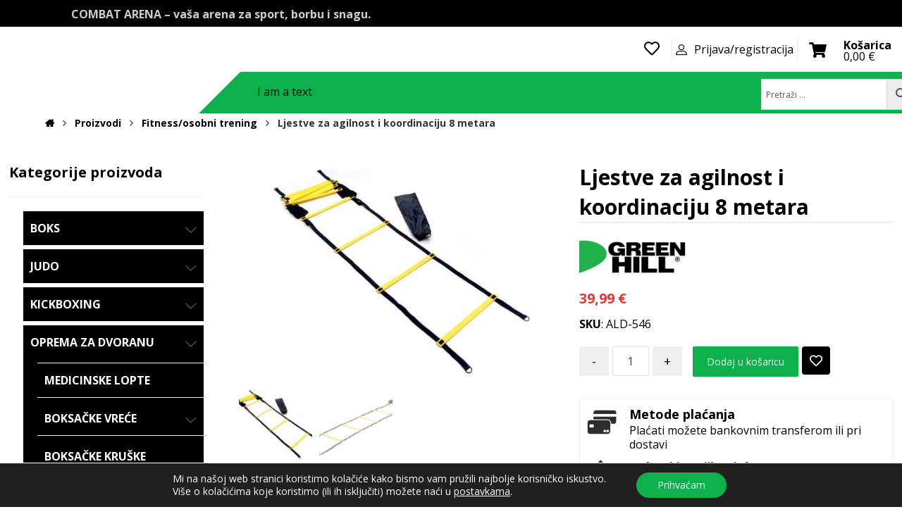

--- FILE ---
content_type: text/html; charset=UTF-8
request_url: https://www.greenhill-sports.hr/proizvod/ald-546-ljestve-za-agilnost-duzine-6-m/
body_size: 32521
content:
<!DOCTYPE html>
				<html lang="hr">
				<head>

					<meta http-equiv="Content-Type" content="text/html; charset=UTF-8"/>

					<meta name="viewport" content="width=device-width, initial-scale=1.0, minimum-scale=1.0"/><meta name='robots' content='index, follow, max-image-preview:large, max-snippet:-1, max-video-preview:-1' />

	<!-- This site is optimized with the Yoast SEO plugin v21.8 - https://yoast.com/wordpress/plugins/seo/ -->
	<title>Ljestve za agilnost i koordinaciju 8 metara - COMBAT ARENA</title>
	<link rel="canonical" href="https://www.greenhill-sports.hr/proizvod/ald-546-ljestve-za-agilnost-duzine-6-m/" />
	<meta property="og:locale" content="hr_HR" />
	<meta property="og:type" content="article" />
	<meta property="og:title" content="Ljestve za agilnost i koordinaciju 8 metara - COMBAT ARENA" />
	<meta property="og:description" content="Omogućuju širok spektar vještina. Idealno za razvoj ravnoteže i koordinacije oka ..." />
	<meta property="og:url" content="https://www.greenhill-sports.hr/proizvod/ald-546-ljestve-za-agilnost-duzine-6-m/" />
	<meta property="og:site_name" content="COMBAT ARENA" />
	<meta property="article:modified_time" content="2026-01-12T16:41:54+00:00" />
	<meta property="og:image" content="https://www.greenhill-sports.hr/wp-content/uploads/2022/10/ALD-agility-ladder.jpg" />
	<meta property="og:image:width" content="720" />
	<meta property="og:image:height" content="500" />
	<meta property="og:image:type" content="image/jpeg" />
	<meta name="twitter:card" content="summary_large_image" />
	<meta name="twitter:label1" content="Procijenjeno vrijeme čitanja" />
	<meta name="twitter:data1" content="1 minuta" />
	<script type="application/ld+json" class="yoast-schema-graph">{"@context":"https://schema.org","@graph":[{"@type":"WebPage","@id":"https://www.greenhill-sports.hr/proizvod/ald-546-ljestve-za-agilnost-duzine-6-m/","url":"https://www.greenhill-sports.hr/proizvod/ald-546-ljestve-za-agilnost-duzine-6-m/","name":"Ljestve za agilnost i koordinaciju 8 metara - COMBAT ARENA","isPartOf":{"@id":"https://www.greenhill-sports.hr/#website"},"primaryImageOfPage":{"@id":"https://www.greenhill-sports.hr/proizvod/ald-546-ljestve-za-agilnost-duzine-6-m/#primaryimage"},"image":{"@id":"https://www.greenhill-sports.hr/proizvod/ald-546-ljestve-za-agilnost-duzine-6-m/#primaryimage"},"thumbnailUrl":"https://www.greenhill-sports.hr/wp-content/uploads/2022/10/ALD-agility-ladder.jpg","datePublished":"2022-10-12T20:20:05+00:00","dateModified":"2026-01-12T16:41:54+00:00","breadcrumb":{"@id":"https://www.greenhill-sports.hr/proizvod/ald-546-ljestve-za-agilnost-duzine-6-m/#breadcrumb"},"inLanguage":"hr","potentialAction":[{"@type":"ReadAction","target":["https://www.greenhill-sports.hr/proizvod/ald-546-ljestve-za-agilnost-duzine-6-m/"]}]},{"@type":"ImageObject","inLanguage":"hr","@id":"https://www.greenhill-sports.hr/proizvod/ald-546-ljestve-za-agilnost-duzine-6-m/#primaryimage","url":"https://www.greenhill-sports.hr/wp-content/uploads/2022/10/ALD-agility-ladder.jpg","contentUrl":"https://www.greenhill-sports.hr/wp-content/uploads/2022/10/ALD-agility-ladder.jpg","width":720,"height":500},{"@type":"BreadcrumbList","@id":"https://www.greenhill-sports.hr/proizvod/ald-546-ljestve-za-agilnost-duzine-6-m/#breadcrumb","itemListElement":[{"@type":"ListItem","position":1,"name":"Početna stranica","item":"https://www.greenhill-sports.hr/"},{"@type":"ListItem","position":2,"name":"Proizvodi","item":"https://www.greenhill-sports.hr/proizvodi/"},{"@type":"ListItem","position":3,"name":"Ljestve za agilnost i koordinaciju 8 metara"}]},{"@type":"WebSite","@id":"https://www.greenhill-sports.hr/#website","url":"https://www.greenhill-sports.hr/","name":"COMBAT ARENA","description":"Tvoja arena. Tvoja pobjeda.","potentialAction":[{"@type":"SearchAction","target":{"@type":"EntryPoint","urlTemplate":"https://www.greenhill-sports.hr/?s={search_term_string}"},"query-input":"required name=search_term_string"}],"inLanguage":"hr"}]}</script>
	<!-- / Yoast SEO plugin. -->


<link rel='dns-prefetch' href='//fonts.googleapis.com' />
<link rel="alternate" type="application/rss+xml" title="COMBAT ARENA &raquo; Kanal" href="https://www.greenhill-sports.hr/feed/" />
<link rel="alternate" type="application/rss+xml" title="COMBAT ARENA &raquo; Kanal komentara" href="https://www.greenhill-sports.hr/comments/feed/" />
<script>
window._wpemojiSettings = {"baseUrl":"https:\/\/s.w.org\/images\/core\/emoji\/14.0.0\/72x72\/","ext":".png","svgUrl":"https:\/\/s.w.org\/images\/core\/emoji\/14.0.0\/svg\/","svgExt":".svg","source":{"concatemoji":"https:\/\/www.greenhill-sports.hr\/wp-includes\/js\/wp-emoji-release.min.js?ver=6.3.7"}};
/*! This file is auto-generated */
!function(i,n){var o,s,e;function c(e){try{var t={supportTests:e,timestamp:(new Date).valueOf()};sessionStorage.setItem(o,JSON.stringify(t))}catch(e){}}function p(e,t,n){e.clearRect(0,0,e.canvas.width,e.canvas.height),e.fillText(t,0,0);var t=new Uint32Array(e.getImageData(0,0,e.canvas.width,e.canvas.height).data),r=(e.clearRect(0,0,e.canvas.width,e.canvas.height),e.fillText(n,0,0),new Uint32Array(e.getImageData(0,0,e.canvas.width,e.canvas.height).data));return t.every(function(e,t){return e===r[t]})}function u(e,t,n){switch(t){case"flag":return n(e,"\ud83c\udff3\ufe0f\u200d\u26a7\ufe0f","\ud83c\udff3\ufe0f\u200b\u26a7\ufe0f")?!1:!n(e,"\ud83c\uddfa\ud83c\uddf3","\ud83c\uddfa\u200b\ud83c\uddf3")&&!n(e,"\ud83c\udff4\udb40\udc67\udb40\udc62\udb40\udc65\udb40\udc6e\udb40\udc67\udb40\udc7f","\ud83c\udff4\u200b\udb40\udc67\u200b\udb40\udc62\u200b\udb40\udc65\u200b\udb40\udc6e\u200b\udb40\udc67\u200b\udb40\udc7f");case"emoji":return!n(e,"\ud83e\udef1\ud83c\udffb\u200d\ud83e\udef2\ud83c\udfff","\ud83e\udef1\ud83c\udffb\u200b\ud83e\udef2\ud83c\udfff")}return!1}function f(e,t,n){var r="undefined"!=typeof WorkerGlobalScope&&self instanceof WorkerGlobalScope?new OffscreenCanvas(300,150):i.createElement("canvas"),a=r.getContext("2d",{willReadFrequently:!0}),o=(a.textBaseline="top",a.font="600 32px Arial",{});return e.forEach(function(e){o[e]=t(a,e,n)}),o}function t(e){var t=i.createElement("script");t.src=e,t.defer=!0,i.head.appendChild(t)}"undefined"!=typeof Promise&&(o="wpEmojiSettingsSupports",s=["flag","emoji"],n.supports={everything:!0,everythingExceptFlag:!0},e=new Promise(function(e){i.addEventListener("DOMContentLoaded",e,{once:!0})}),new Promise(function(t){var n=function(){try{var e=JSON.parse(sessionStorage.getItem(o));if("object"==typeof e&&"number"==typeof e.timestamp&&(new Date).valueOf()<e.timestamp+604800&&"object"==typeof e.supportTests)return e.supportTests}catch(e){}return null}();if(!n){if("undefined"!=typeof Worker&&"undefined"!=typeof OffscreenCanvas&&"undefined"!=typeof URL&&URL.createObjectURL&&"undefined"!=typeof Blob)try{var e="postMessage("+f.toString()+"("+[JSON.stringify(s),u.toString(),p.toString()].join(",")+"));",r=new Blob([e],{type:"text/javascript"}),a=new Worker(URL.createObjectURL(r),{name:"wpTestEmojiSupports"});return void(a.onmessage=function(e){c(n=e.data),a.terminate(),t(n)})}catch(e){}c(n=f(s,u,p))}t(n)}).then(function(e){for(var t in e)n.supports[t]=e[t],n.supports.everything=n.supports.everything&&n.supports[t],"flag"!==t&&(n.supports.everythingExceptFlag=n.supports.everythingExceptFlag&&n.supports[t]);n.supports.everythingExceptFlag=n.supports.everythingExceptFlag&&!n.supports.flag,n.DOMReady=!1,n.readyCallback=function(){n.DOMReady=!0}}).then(function(){return e}).then(function(){var e;n.supports.everything||(n.readyCallback(),(e=n.source||{}).concatemoji?t(e.concatemoji):e.wpemoji&&e.twemoji&&(t(e.twemoji),t(e.wpemoji)))}))}((window,document),window._wpemojiSettings);
</script>
<style>
img.wp-smiley,
img.emoji {
	display: inline !important;
	border: none !important;
	box-shadow: none !important;
	height: 1em !important;
	width: 1em !important;
	margin: 0 0.07em !important;
	vertical-align: -0.1em !important;
	background: none !important;
	padding: 0 !important;
}
</style>
	<link rel='stylesheet' id='sbi_styles-css' href='https://www.greenhill-sports.hr/wp-content/plugins/instagram-feed/css/sbi-styles.min.css?ver=6.2.7' media='all' />
<link rel='stylesheet' id='wp-block-library-css' href='https://www.greenhill-sports.hr/wp-includes/css/dist/block-library/style.min.css?ver=6.3.7' media='all' />
<style id='wp-block-library-theme-inline-css'>
.wp-block-audio figcaption{color:#555;font-size:13px;text-align:center}.is-dark-theme .wp-block-audio figcaption{color:hsla(0,0%,100%,.65)}.wp-block-audio{margin:0 0 1em}.wp-block-code{border:1px solid #ccc;border-radius:4px;font-family:Menlo,Consolas,monaco,monospace;padding:.8em 1em}.wp-block-embed figcaption{color:#555;font-size:13px;text-align:center}.is-dark-theme .wp-block-embed figcaption{color:hsla(0,0%,100%,.65)}.wp-block-embed{margin:0 0 1em}.blocks-gallery-caption{color:#555;font-size:13px;text-align:center}.is-dark-theme .blocks-gallery-caption{color:hsla(0,0%,100%,.65)}.wp-block-image figcaption{color:#555;font-size:13px;text-align:center}.is-dark-theme .wp-block-image figcaption{color:hsla(0,0%,100%,.65)}.wp-block-image{margin:0 0 1em}.wp-block-pullquote{border-bottom:4px solid;border-top:4px solid;color:currentColor;margin-bottom:1.75em}.wp-block-pullquote cite,.wp-block-pullquote footer,.wp-block-pullquote__citation{color:currentColor;font-size:.8125em;font-style:normal;text-transform:uppercase}.wp-block-quote{border-left:.25em solid;margin:0 0 1.75em;padding-left:1em}.wp-block-quote cite,.wp-block-quote footer{color:currentColor;font-size:.8125em;font-style:normal;position:relative}.wp-block-quote.has-text-align-right{border-left:none;border-right:.25em solid;padding-left:0;padding-right:1em}.wp-block-quote.has-text-align-center{border:none;padding-left:0}.wp-block-quote.is-large,.wp-block-quote.is-style-large,.wp-block-quote.is-style-plain{border:none}.wp-block-search .wp-block-search__label{font-weight:700}.wp-block-search__button{border:1px solid #ccc;padding:.375em .625em}:where(.wp-block-group.has-background){padding:1.25em 2.375em}.wp-block-separator.has-css-opacity{opacity:.4}.wp-block-separator{border:none;border-bottom:2px solid;margin-left:auto;margin-right:auto}.wp-block-separator.has-alpha-channel-opacity{opacity:1}.wp-block-separator:not(.is-style-wide):not(.is-style-dots){width:100px}.wp-block-separator.has-background:not(.is-style-dots){border-bottom:none;height:1px}.wp-block-separator.has-background:not(.is-style-wide):not(.is-style-dots){height:2px}.wp-block-table{margin:0 0 1em}.wp-block-table td,.wp-block-table th{word-break:normal}.wp-block-table figcaption{color:#555;font-size:13px;text-align:center}.is-dark-theme .wp-block-table figcaption{color:hsla(0,0%,100%,.65)}.wp-block-video figcaption{color:#555;font-size:13px;text-align:center}.is-dark-theme .wp-block-video figcaption{color:hsla(0,0%,100%,.65)}.wp-block-video{margin:0 0 1em}.wp-block-template-part.has-background{margin-bottom:0;margin-top:0;padding:1.25em 2.375em}
</style>
<link rel='stylesheet' id='wc-blocks-style-css' href='https://www.greenhill-sports.hr/wp-content/plugins/woocommerce/packages/woocommerce-blocks/build/wc-blocks.css?ver=10.6.5' media='all' />
<link rel='stylesheet' id='wc-blocks-style-active-filters-css' href='https://www.greenhill-sports.hr/wp-content/plugins/woocommerce/packages/woocommerce-blocks/build/active-filters.css?ver=10.6.5' media='all' />
<link rel='stylesheet' id='wc-blocks-style-add-to-cart-form-css' href='https://www.greenhill-sports.hr/wp-content/plugins/woocommerce/packages/woocommerce-blocks/build/add-to-cart-form.css?ver=10.6.5' media='all' />
<link rel='stylesheet' id='wc-blocks-packages-style-css' href='https://www.greenhill-sports.hr/wp-content/plugins/woocommerce/packages/woocommerce-blocks/build/packages-style.css?ver=10.6.5' media='all' />
<link rel='stylesheet' id='wc-blocks-style-all-products-css' href='https://www.greenhill-sports.hr/wp-content/plugins/woocommerce/packages/woocommerce-blocks/build/all-products.css?ver=10.6.5' media='all' />
<link rel='stylesheet' id='wc-blocks-style-all-reviews-css' href='https://www.greenhill-sports.hr/wp-content/plugins/woocommerce/packages/woocommerce-blocks/build/all-reviews.css?ver=10.6.5' media='all' />
<link rel='stylesheet' id='wc-blocks-style-attribute-filter-css' href='https://www.greenhill-sports.hr/wp-content/plugins/woocommerce/packages/woocommerce-blocks/build/attribute-filter.css?ver=10.6.5' media='all' />
<link rel='stylesheet' id='wc-blocks-style-breadcrumbs-css' href='https://www.greenhill-sports.hr/wp-content/plugins/woocommerce/packages/woocommerce-blocks/build/breadcrumbs.css?ver=10.6.5' media='all' />
<link rel='stylesheet' id='wc-blocks-style-catalog-sorting-css' href='https://www.greenhill-sports.hr/wp-content/plugins/woocommerce/packages/woocommerce-blocks/build/catalog-sorting.css?ver=10.6.5' media='all' />
<link rel='stylesheet' id='wc-blocks-style-customer-account-css' href='https://www.greenhill-sports.hr/wp-content/plugins/woocommerce/packages/woocommerce-blocks/build/customer-account.css?ver=10.6.5' media='all' />
<link rel='stylesheet' id='wc-blocks-style-featured-category-css' href='https://www.greenhill-sports.hr/wp-content/plugins/woocommerce/packages/woocommerce-blocks/build/featured-category.css?ver=10.6.5' media='all' />
<link rel='stylesheet' id='wc-blocks-style-featured-product-css' href='https://www.greenhill-sports.hr/wp-content/plugins/woocommerce/packages/woocommerce-blocks/build/featured-product.css?ver=10.6.5' media='all' />
<link rel='stylesheet' id='wc-blocks-style-mini-cart-css' href='https://www.greenhill-sports.hr/wp-content/plugins/woocommerce/packages/woocommerce-blocks/build/mini-cart.css?ver=10.6.5' media='all' />
<link rel='stylesheet' id='wc-blocks-style-price-filter-css' href='https://www.greenhill-sports.hr/wp-content/plugins/woocommerce/packages/woocommerce-blocks/build/price-filter.css?ver=10.6.5' media='all' />
<link rel='stylesheet' id='wc-blocks-style-product-add-to-cart-css' href='https://www.greenhill-sports.hr/wp-content/plugins/woocommerce/packages/woocommerce-blocks/build/product-add-to-cart.css?ver=10.6.5' media='all' />
<link rel='stylesheet' id='wc-blocks-style-product-button-css' href='https://www.greenhill-sports.hr/wp-content/plugins/woocommerce/packages/woocommerce-blocks/build/product-button.css?ver=10.6.5' media='all' />
<link rel='stylesheet' id='wc-blocks-style-product-categories-css' href='https://www.greenhill-sports.hr/wp-content/plugins/woocommerce/packages/woocommerce-blocks/build/product-categories.css?ver=10.6.5' media='all' />
<link rel='stylesheet' id='wc-blocks-style-product-image-css' href='https://www.greenhill-sports.hr/wp-content/plugins/woocommerce/packages/woocommerce-blocks/build/product-image.css?ver=10.6.5' media='all' />
<link rel='stylesheet' id='wc-blocks-style-product-image-gallery-css' href='https://www.greenhill-sports.hr/wp-content/plugins/woocommerce/packages/woocommerce-blocks/build/product-image-gallery.css?ver=10.6.5' media='all' />
<link rel='stylesheet' id='wc-blocks-style-product-query-css' href='https://www.greenhill-sports.hr/wp-content/plugins/woocommerce/packages/woocommerce-blocks/build/product-query.css?ver=10.6.5' media='all' />
<link rel='stylesheet' id='wc-blocks-style-product-results-count-css' href='https://www.greenhill-sports.hr/wp-content/plugins/woocommerce/packages/woocommerce-blocks/build/product-results-count.css?ver=10.6.5' media='all' />
<link rel='stylesheet' id='wc-blocks-style-product-reviews-css' href='https://www.greenhill-sports.hr/wp-content/plugins/woocommerce/packages/woocommerce-blocks/build/product-reviews.css?ver=10.6.5' media='all' />
<link rel='stylesheet' id='wc-blocks-style-product-sale-badge-css' href='https://www.greenhill-sports.hr/wp-content/plugins/woocommerce/packages/woocommerce-blocks/build/product-sale-badge.css?ver=10.6.5' media='all' />
<link rel='stylesheet' id='wc-blocks-style-product-search-css' href='https://www.greenhill-sports.hr/wp-content/plugins/woocommerce/packages/woocommerce-blocks/build/product-search.css?ver=10.6.5' media='all' />
<link rel='stylesheet' id='wc-blocks-style-product-sku-css' href='https://www.greenhill-sports.hr/wp-content/plugins/woocommerce/packages/woocommerce-blocks/build/product-sku.css?ver=10.6.5' media='all' />
<link rel='stylesheet' id='wc-blocks-style-product-stock-indicator-css' href='https://www.greenhill-sports.hr/wp-content/plugins/woocommerce/packages/woocommerce-blocks/build/product-stock-indicator.css?ver=10.6.5' media='all' />
<link rel='stylesheet' id='wc-blocks-style-product-summary-css' href='https://www.greenhill-sports.hr/wp-content/plugins/woocommerce/packages/woocommerce-blocks/build/product-summary.css?ver=10.6.5' media='all' />
<link rel='stylesheet' id='wc-blocks-style-product-title-css' href='https://www.greenhill-sports.hr/wp-content/plugins/woocommerce/packages/woocommerce-blocks/build/product-title.css?ver=10.6.5' media='all' />
<link rel='stylesheet' id='wc-blocks-style-rating-filter-css' href='https://www.greenhill-sports.hr/wp-content/plugins/woocommerce/packages/woocommerce-blocks/build/rating-filter.css?ver=10.6.5' media='all' />
<link rel='stylesheet' id='wc-blocks-style-reviews-by-category-css' href='https://www.greenhill-sports.hr/wp-content/plugins/woocommerce/packages/woocommerce-blocks/build/reviews-by-category.css?ver=10.6.5' media='all' />
<link rel='stylesheet' id='wc-blocks-style-reviews-by-product-css' href='https://www.greenhill-sports.hr/wp-content/plugins/woocommerce/packages/woocommerce-blocks/build/reviews-by-product.css?ver=10.6.5' media='all' />
<link rel='stylesheet' id='wc-blocks-style-product-details-css' href='https://www.greenhill-sports.hr/wp-content/plugins/woocommerce/packages/woocommerce-blocks/build/product-details.css?ver=10.6.5' media='all' />
<link rel='stylesheet' id='wc-blocks-style-single-product-css' href='https://www.greenhill-sports.hr/wp-content/plugins/woocommerce/packages/woocommerce-blocks/build/single-product.css?ver=10.6.5' media='all' />
<link rel='stylesheet' id='wc-blocks-style-stock-filter-css' href='https://www.greenhill-sports.hr/wp-content/plugins/woocommerce/packages/woocommerce-blocks/build/stock-filter.css?ver=10.6.5' media='all' />
<link rel='stylesheet' id='wc-blocks-style-cart-css' href='https://www.greenhill-sports.hr/wp-content/plugins/woocommerce/packages/woocommerce-blocks/build/cart.css?ver=10.6.5' media='all' />
<link rel='stylesheet' id='wc-blocks-style-checkout-css' href='https://www.greenhill-sports.hr/wp-content/plugins/woocommerce/packages/woocommerce-blocks/build/checkout.css?ver=10.6.5' media='all' />
<link rel='stylesheet' id='wc-blocks-style-mini-cart-contents-css' href='https://www.greenhill-sports.hr/wp-content/plugins/woocommerce/packages/woocommerce-blocks/build/mini-cart-contents.css?ver=10.6.5' media='all' />
<link rel='stylesheet' id='codevz-blocks-css' href='https://www.greenhill-sports.hr/wp-content/themes/xtra//assets/css/blocks.css?ver=6.3.7' media='all' />
<style id='classic-theme-styles-inline-css'>
/*! This file is auto-generated */
.wp-block-button__link{color:#fff;background-color:#32373c;border-radius:9999px;box-shadow:none;text-decoration:none;padding:calc(.667em + 2px) calc(1.333em + 2px);font-size:1.125em}.wp-block-file__button{background:#32373c;color:#fff;text-decoration:none}
</style>
<style id='global-styles-inline-css'>
body{--wp--preset--color--black: #000000;--wp--preset--color--cyan-bluish-gray: #abb8c3;--wp--preset--color--white: #ffffff;--wp--preset--color--pale-pink: #f78da7;--wp--preset--color--vivid-red: #cf2e2e;--wp--preset--color--luminous-vivid-orange: #ff6900;--wp--preset--color--luminous-vivid-amber: #fcb900;--wp--preset--color--light-green-cyan: #7bdcb5;--wp--preset--color--vivid-green-cyan: #00d084;--wp--preset--color--pale-cyan-blue: #8ed1fc;--wp--preset--color--vivid-cyan-blue: #0693e3;--wp--preset--color--vivid-purple: #9b51e0;--wp--preset--gradient--vivid-cyan-blue-to-vivid-purple: linear-gradient(135deg,rgba(6,147,227,1) 0%,rgb(155,81,224) 100%);--wp--preset--gradient--light-green-cyan-to-vivid-green-cyan: linear-gradient(135deg,rgb(122,220,180) 0%,rgb(0,208,130) 100%);--wp--preset--gradient--luminous-vivid-amber-to-luminous-vivid-orange: linear-gradient(135deg,rgba(252,185,0,1) 0%,rgba(255,105,0,1) 100%);--wp--preset--gradient--luminous-vivid-orange-to-vivid-red: linear-gradient(135deg,rgba(255,105,0,1) 0%,rgb(207,46,46) 100%);--wp--preset--gradient--very-light-gray-to-cyan-bluish-gray: linear-gradient(135deg,rgb(238,238,238) 0%,rgb(169,184,195) 100%);--wp--preset--gradient--cool-to-warm-spectrum: linear-gradient(135deg,rgb(74,234,220) 0%,rgb(151,120,209) 20%,rgb(207,42,186) 40%,rgb(238,44,130) 60%,rgb(251,105,98) 80%,rgb(254,248,76) 100%);--wp--preset--gradient--blush-light-purple: linear-gradient(135deg,rgb(255,206,236) 0%,rgb(152,150,240) 100%);--wp--preset--gradient--blush-bordeaux: linear-gradient(135deg,rgb(254,205,165) 0%,rgb(254,45,45) 50%,rgb(107,0,62) 100%);--wp--preset--gradient--luminous-dusk: linear-gradient(135deg,rgb(255,203,112) 0%,rgb(199,81,192) 50%,rgb(65,88,208) 100%);--wp--preset--gradient--pale-ocean: linear-gradient(135deg,rgb(255,245,203) 0%,rgb(182,227,212) 50%,rgb(51,167,181) 100%);--wp--preset--gradient--electric-grass: linear-gradient(135deg,rgb(202,248,128) 0%,rgb(113,206,126) 100%);--wp--preset--gradient--midnight: linear-gradient(135deg,rgb(2,3,129) 0%,rgb(40,116,252) 100%);--wp--preset--font-size--small: 13px;--wp--preset--font-size--medium: 20px;--wp--preset--font-size--large: 36px;--wp--preset--font-size--x-large: 42px;--wp--preset--spacing--20: 0.44rem;--wp--preset--spacing--30: 0.67rem;--wp--preset--spacing--40: 1rem;--wp--preset--spacing--50: 1.5rem;--wp--preset--spacing--60: 2.25rem;--wp--preset--spacing--70: 3.38rem;--wp--preset--spacing--80: 5.06rem;--wp--preset--shadow--natural: 6px 6px 9px rgba(0, 0, 0, 0.2);--wp--preset--shadow--deep: 12px 12px 50px rgba(0, 0, 0, 0.4);--wp--preset--shadow--sharp: 6px 6px 0px rgba(0, 0, 0, 0.2);--wp--preset--shadow--outlined: 6px 6px 0px -3px rgba(255, 255, 255, 1), 6px 6px rgba(0, 0, 0, 1);--wp--preset--shadow--crisp: 6px 6px 0px rgba(0, 0, 0, 1);}:where(.is-layout-flex){gap: 0.5em;}:where(.is-layout-grid){gap: 0.5em;}body .is-layout-flow > .alignleft{float: left;margin-inline-start: 0;margin-inline-end: 2em;}body .is-layout-flow > .alignright{float: right;margin-inline-start: 2em;margin-inline-end: 0;}body .is-layout-flow > .aligncenter{margin-left: auto !important;margin-right: auto !important;}body .is-layout-constrained > .alignleft{float: left;margin-inline-start: 0;margin-inline-end: 2em;}body .is-layout-constrained > .alignright{float: right;margin-inline-start: 2em;margin-inline-end: 0;}body .is-layout-constrained > .aligncenter{margin-left: auto !important;margin-right: auto !important;}body .is-layout-constrained > :where(:not(.alignleft):not(.alignright):not(.alignfull)){max-width: var(--wp--style--global--content-size);margin-left: auto !important;margin-right: auto !important;}body .is-layout-constrained > .alignwide{max-width: var(--wp--style--global--wide-size);}body .is-layout-flex{display: flex;}body .is-layout-flex{flex-wrap: wrap;align-items: center;}body .is-layout-flex > *{margin: 0;}body .is-layout-grid{display: grid;}body .is-layout-grid > *{margin: 0;}:where(.wp-block-columns.is-layout-flex){gap: 2em;}:where(.wp-block-columns.is-layout-grid){gap: 2em;}:where(.wp-block-post-template.is-layout-flex){gap: 1.25em;}:where(.wp-block-post-template.is-layout-grid){gap: 1.25em;}.has-black-color{color: var(--wp--preset--color--black) !important;}.has-cyan-bluish-gray-color{color: var(--wp--preset--color--cyan-bluish-gray) !important;}.has-white-color{color: var(--wp--preset--color--white) !important;}.has-pale-pink-color{color: var(--wp--preset--color--pale-pink) !important;}.has-vivid-red-color{color: var(--wp--preset--color--vivid-red) !important;}.has-luminous-vivid-orange-color{color: var(--wp--preset--color--luminous-vivid-orange) !important;}.has-luminous-vivid-amber-color{color: var(--wp--preset--color--luminous-vivid-amber) !important;}.has-light-green-cyan-color{color: var(--wp--preset--color--light-green-cyan) !important;}.has-vivid-green-cyan-color{color: var(--wp--preset--color--vivid-green-cyan) !important;}.has-pale-cyan-blue-color{color: var(--wp--preset--color--pale-cyan-blue) !important;}.has-vivid-cyan-blue-color{color: var(--wp--preset--color--vivid-cyan-blue) !important;}.has-vivid-purple-color{color: var(--wp--preset--color--vivid-purple) !important;}.has-black-background-color{background-color: var(--wp--preset--color--black) !important;}.has-cyan-bluish-gray-background-color{background-color: var(--wp--preset--color--cyan-bluish-gray) !important;}.has-white-background-color{background-color: var(--wp--preset--color--white) !important;}.has-pale-pink-background-color{background-color: var(--wp--preset--color--pale-pink) !important;}.has-vivid-red-background-color{background-color: var(--wp--preset--color--vivid-red) !important;}.has-luminous-vivid-orange-background-color{background-color: var(--wp--preset--color--luminous-vivid-orange) !important;}.has-luminous-vivid-amber-background-color{background-color: var(--wp--preset--color--luminous-vivid-amber) !important;}.has-light-green-cyan-background-color{background-color: var(--wp--preset--color--light-green-cyan) !important;}.has-vivid-green-cyan-background-color{background-color: var(--wp--preset--color--vivid-green-cyan) !important;}.has-pale-cyan-blue-background-color{background-color: var(--wp--preset--color--pale-cyan-blue) !important;}.has-vivid-cyan-blue-background-color{background-color: var(--wp--preset--color--vivid-cyan-blue) !important;}.has-vivid-purple-background-color{background-color: var(--wp--preset--color--vivid-purple) !important;}.has-black-border-color{border-color: var(--wp--preset--color--black) !important;}.has-cyan-bluish-gray-border-color{border-color: var(--wp--preset--color--cyan-bluish-gray) !important;}.has-white-border-color{border-color: var(--wp--preset--color--white) !important;}.has-pale-pink-border-color{border-color: var(--wp--preset--color--pale-pink) !important;}.has-vivid-red-border-color{border-color: var(--wp--preset--color--vivid-red) !important;}.has-luminous-vivid-orange-border-color{border-color: var(--wp--preset--color--luminous-vivid-orange) !important;}.has-luminous-vivid-amber-border-color{border-color: var(--wp--preset--color--luminous-vivid-amber) !important;}.has-light-green-cyan-border-color{border-color: var(--wp--preset--color--light-green-cyan) !important;}.has-vivid-green-cyan-border-color{border-color: var(--wp--preset--color--vivid-green-cyan) !important;}.has-pale-cyan-blue-border-color{border-color: var(--wp--preset--color--pale-cyan-blue) !important;}.has-vivid-cyan-blue-border-color{border-color: var(--wp--preset--color--vivid-cyan-blue) !important;}.has-vivid-purple-border-color{border-color: var(--wp--preset--color--vivid-purple) !important;}.has-vivid-cyan-blue-to-vivid-purple-gradient-background{background: var(--wp--preset--gradient--vivid-cyan-blue-to-vivid-purple) !important;}.has-light-green-cyan-to-vivid-green-cyan-gradient-background{background: var(--wp--preset--gradient--light-green-cyan-to-vivid-green-cyan) !important;}.has-luminous-vivid-amber-to-luminous-vivid-orange-gradient-background{background: var(--wp--preset--gradient--luminous-vivid-amber-to-luminous-vivid-orange) !important;}.has-luminous-vivid-orange-to-vivid-red-gradient-background{background: var(--wp--preset--gradient--luminous-vivid-orange-to-vivid-red) !important;}.has-very-light-gray-to-cyan-bluish-gray-gradient-background{background: var(--wp--preset--gradient--very-light-gray-to-cyan-bluish-gray) !important;}.has-cool-to-warm-spectrum-gradient-background{background: var(--wp--preset--gradient--cool-to-warm-spectrum) !important;}.has-blush-light-purple-gradient-background{background: var(--wp--preset--gradient--blush-light-purple) !important;}.has-blush-bordeaux-gradient-background{background: var(--wp--preset--gradient--blush-bordeaux) !important;}.has-luminous-dusk-gradient-background{background: var(--wp--preset--gradient--luminous-dusk) !important;}.has-pale-ocean-gradient-background{background: var(--wp--preset--gradient--pale-ocean) !important;}.has-electric-grass-gradient-background{background: var(--wp--preset--gradient--electric-grass) !important;}.has-midnight-gradient-background{background: var(--wp--preset--gradient--midnight) !important;}.has-small-font-size{font-size: var(--wp--preset--font-size--small) !important;}.has-medium-font-size{font-size: var(--wp--preset--font-size--medium) !important;}.has-large-font-size{font-size: var(--wp--preset--font-size--large) !important;}.has-x-large-font-size{font-size: var(--wp--preset--font-size--x-large) !important;}
.wp-block-navigation a:where(:not(.wp-element-button)){color: inherit;}
:where(.wp-block-post-template.is-layout-flex){gap: 1.25em;}:where(.wp-block-post-template.is-layout-grid){gap: 1.25em;}
:where(.wp-block-columns.is-layout-flex){gap: 2em;}:where(.wp-block-columns.is-layout-grid){gap: 2em;}
.wp-block-pullquote{font-size: 1.5em;line-height: 1.6;}
</style>
<link rel='stylesheet' id='vc_font_awesome_5_shims-css' href='https://www.greenhill-sports.hr/wp-content/plugins/js_composer/assets/lib/bower/font-awesome/css/v4-shims.min.css?ver=7.3' media='all' />
<link rel='stylesheet' id='vc_font_awesome_5-css' href='https://www.greenhill-sports.hr/wp-content/plugins/js_composer/assets/lib/bower/font-awesome/css/all.min.css?ver=7.3' media='all' />
<link rel='stylesheet' id='cz-icons-pack-css' href='https://www.greenhill-sports.hr/wp-content/plugins/codevz-plus/admin/fields/codevz_fields/icons/czicons.css?ver=4.5.4' media='all' />
<link rel='stylesheet' id='contact-form-7-css' href='https://www.greenhill-sports.hr/wp-content/plugins/contact-form-7/includes/css/styles.css?ver=5.8.5' media='all' />
<link rel='stylesheet' id='easy-sidebar-menu-widget-css-css' href='https://www.greenhill-sports.hr/wp-content/plugins/easy-sidebar-menu-widget/assets/css/easy-sidebar-menu-widget.css?ver=6.3.7' media='all' />
<link rel='stylesheet' id='formcraft-common-css' href='https://www.greenhill-sports.hr/wp-content/plugins/formcraft/dist/formcraft-common.css?ver=3.7.5' media='all' />
<link rel='stylesheet' id='formcraft-form-css' href='https://www.greenhill-sports.hr/wp-content/plugins/formcraft/dist/form.css?ver=3.7.5' media='all' />
<link rel='stylesheet' id='rs-plugin-settings-css' href='https://www.greenhill-sports.hr/wp-content/plugins/revslider/public/assets/css/rs6.css?ver=6.2.22' media='all' />
<style id='rs-plugin-settings-inline-css'>
#rs-demo-id {}
</style>
<link rel='stylesheet' id='woocommerce-layout-css' href='https://www.greenhill-sports.hr/wp-content/plugins/woocommerce/assets/css/woocommerce-layout.css?ver=8.0.2' media='all' />
<link rel='stylesheet' id='woocommerce-smallscreen-css' href='https://www.greenhill-sports.hr/wp-content/plugins/woocommerce/assets/css/woocommerce-smallscreen.css?ver=8.0.2' media='only screen and (max-width: 768px)' />
<link rel='stylesheet' id='woocommerce-general-css' href='https://www.greenhill-sports.hr/wp-content/plugins/woocommerce/assets/css/woocommerce.css?ver=8.0.2' media='all' />
<style id='woocommerce-inline-inline-css'>
.woocommerce form .form-row .required { visibility: visible; }
</style>
<link rel='stylesheet' id='aws-style-css' href='https://www.greenhill-sports.hr/wp-content/plugins/advanced-woo-search/assets/css/common.min.css?ver=2.97' media='all' />
<link rel='stylesheet' id='woo-variation-swatches-css' href='https://www.greenhill-sports.hr/wp-content/plugins/woo-variation-swatches/assets/css/frontend.min.css?ver=1692597071' media='all' />
<style id='woo-variation-swatches-inline-css'>
:root {
--wvs-tick:url("data:image/svg+xml;utf8,%3Csvg filter='drop-shadow(0px 0px 2px rgb(0 0 0 / .8))' xmlns='http://www.w3.org/2000/svg'  viewBox='0 0 30 30'%3E%3Cpath fill='none' stroke='%23ffffff' stroke-linecap='round' stroke-linejoin='round' stroke-width='4' d='M4 16L11 23 27 7'/%3E%3C/svg%3E");

--wvs-cross:url("data:image/svg+xml;utf8,%3Csvg filter='drop-shadow(0px 0px 5px rgb(255 255 255 / .6))' xmlns='http://www.w3.org/2000/svg' width='72px' height='72px' viewBox='0 0 24 24'%3E%3Cpath fill='none' stroke='%23ff0000' stroke-linecap='round' stroke-width='0.6' d='M5 5L19 19M19 5L5 19'/%3E%3C/svg%3E");
--wvs-single-product-item-width:30px;
--wvs-single-product-item-height:30px;
--wvs-single-product-item-font-size:16px}
</style>
<link rel='stylesheet' id='yit-icon-retinaicon-font-css' href='https://www.greenhill-sports.hr/wp-content/plugins/yith-woocommerce-catalog-mode-premium/assets/fonts/retinaicon-font/style.css?ver=6.3.7' media='all' />
<link rel='stylesheet' id='font-awesome-css' href='https://www.greenhill-sports.hr/wp-content/plugins/yith-woocommerce-catalog-mode-premium/assets/css/font-awesome.min.css?ver=4.7.0' media='all' />
<link rel='stylesheet' id='ywctm-premium-style-css' href='https://www.greenhill-sports.hr/wp-content/plugins/yith-woocommerce-catalog-mode-premium/assets/css/yith-catalog-mode-premium.min.css?ver=6.3.7' media='all' />
<link rel='stylesheet' id='codevz-css' href='https://www.greenhill-sports.hr/wp-content/themes/xtra/assets/css/core.css?ver=4.5.4' media='all' />
<link rel='stylesheet' id='codevz-laptop-css' href='https://www.greenhill-sports.hr/wp-content/themes/xtra/assets/css/core-laptop.css?ver=4.5.4' media='screen and (max-width: 1024px)' />
<link rel='stylesheet' id='codevz-tablet-css' href='https://www.greenhill-sports.hr/wp-content/themes/xtra/assets/css/core-tablet.css?ver=4.5.4' media='screen and (max-width: 1149px)' />
<link rel='stylesheet' id='codevz-mobile-css' href='https://www.greenhill-sports.hr/wp-content/themes/xtra/assets/css/core-mobile.css?ver=4.5.4' media='screen and (max-width: 480px)' />
<link rel='stylesheet' id='codevz-single-css' href='https://www.greenhill-sports.hr/wp-content/themes/xtra/assets/css/single.css?ver=4.5.4' media='all' />
<link rel='stylesheet' id='google-font-open-sans-css' href='https://fonts.googleapis.com/css?family=Open+Sans%3A300%2C400%2C700&#038;ver=6.3.7' media='all' />
<link rel='stylesheet' id='codevz-woocommerce-css' href='https://www.greenhill-sports.hr/wp-content/themes/xtra/assets/css/woocommerce.css?ver=4.5.4' media='all' />
<link rel='stylesheet' id='codevz-plus-css' href='https://www.greenhill-sports.hr/wp-content/plugins/codevz-plus/assets/css/codevzplus.css?ver=4.5.4' media='all' />
<link rel='stylesheet' id='codevz-plus-tablet-css' href='https://www.greenhill-sports.hr/wp-content/plugins/codevz-plus/assets/css/codevzplus-tablet.css?ver=4.5.4' media='screen and (max-width: 1149px)' />
<link rel='stylesheet' id='codevz-plus-mobile-css' href='https://www.greenhill-sports.hr/wp-content/plugins/codevz-plus/assets/css/codevzplus-mobile.css?ver=4.5.4' media='screen and (max-width: 480px)' />
<link rel='stylesheet' id='xtra-elementor-front-css' href='https://www.greenhill-sports.hr/wp-content/plugins/codevz-plus/assets/css/elementor.css?ver=4.5.4' media='all' />
<link rel='stylesheet' id='moove_gdpr_frontend-css' href='https://www.greenhill-sports.hr/wp-content/plugins/gdpr-cookie-compliance/dist/styles/gdpr-main-nf.css?ver=4.12.8' media='all' />
<style id='moove_gdpr_frontend-inline-css'>
				#moove_gdpr_cookie_modal .moove-gdpr-modal-content .moove-gdpr-tab-main h3.tab-title, 
				#moove_gdpr_cookie_modal .moove-gdpr-modal-content .moove-gdpr-tab-main span.tab-title,
				#moove_gdpr_cookie_modal .moove-gdpr-modal-content .moove-gdpr-modal-left-content #moove-gdpr-menu li a, 
				#moove_gdpr_cookie_modal .moove-gdpr-modal-content .moove-gdpr-modal-left-content #moove-gdpr-menu li button,
				#moove_gdpr_cookie_modal .moove-gdpr-modal-content .moove-gdpr-modal-left-content .moove-gdpr-branding-cnt a,
				#moove_gdpr_cookie_modal .moove-gdpr-modal-content .moove-gdpr-modal-footer-content .moove-gdpr-button-holder a.mgbutton, 
				#moove_gdpr_cookie_modal .moove-gdpr-modal-content .moove-gdpr-modal-footer-content .moove-gdpr-button-holder button.mgbutton,
				#moove_gdpr_cookie_modal .cookie-switch .cookie-slider:after, 
				#moove_gdpr_cookie_modal .cookie-switch .slider:after, 
				#moove_gdpr_cookie_modal .switch .cookie-slider:after, 
				#moove_gdpr_cookie_modal .switch .slider:after,
				#moove_gdpr_cookie_info_bar .moove-gdpr-info-bar-container .moove-gdpr-info-bar-content p, 
				#moove_gdpr_cookie_info_bar .moove-gdpr-info-bar-container .moove-gdpr-info-bar-content p a,
				#moove_gdpr_cookie_info_bar .moove-gdpr-info-bar-container .moove-gdpr-info-bar-content a.mgbutton, 
				#moove_gdpr_cookie_info_bar .moove-gdpr-info-bar-container .moove-gdpr-info-bar-content button.mgbutton,
				#moove_gdpr_cookie_modal .moove-gdpr-modal-content .moove-gdpr-tab-main .moove-gdpr-tab-main-content h1, 
				#moove_gdpr_cookie_modal .moove-gdpr-modal-content .moove-gdpr-tab-main .moove-gdpr-tab-main-content h2, 
				#moove_gdpr_cookie_modal .moove-gdpr-modal-content .moove-gdpr-tab-main .moove-gdpr-tab-main-content h3, 
				#moove_gdpr_cookie_modal .moove-gdpr-modal-content .moove-gdpr-tab-main .moove-gdpr-tab-main-content h4, 
				#moove_gdpr_cookie_modal .moove-gdpr-modal-content .moove-gdpr-tab-main .moove-gdpr-tab-main-content h5, 
				#moove_gdpr_cookie_modal .moove-gdpr-modal-content .moove-gdpr-tab-main .moove-gdpr-tab-main-content h6,
				#moove_gdpr_cookie_modal .moove-gdpr-modal-content.moove_gdpr_modal_theme_v2 .moove-gdpr-modal-title .tab-title,
				#moove_gdpr_cookie_modal .moove-gdpr-modal-content.moove_gdpr_modal_theme_v2 .moove-gdpr-tab-main h3.tab-title, 
				#moove_gdpr_cookie_modal .moove-gdpr-modal-content.moove_gdpr_modal_theme_v2 .moove-gdpr-tab-main span.tab-title,
				#moove_gdpr_cookie_modal .moove-gdpr-modal-content.moove_gdpr_modal_theme_v2 .moove-gdpr-branding-cnt a {
				 	font-weight: inherit				}
			#moove_gdpr_cookie_modal,#moove_gdpr_cookie_info_bar,.gdpr_cookie_settings_shortcode_content{font-family:inherit}#moove_gdpr_save_popup_settings_button{background-color:#373737;color:#fff}#moove_gdpr_save_popup_settings_button:hover{background-color:#000}#moove_gdpr_cookie_info_bar .moove-gdpr-info-bar-container .moove-gdpr-info-bar-content a.mgbutton,#moove_gdpr_cookie_info_bar .moove-gdpr-info-bar-container .moove-gdpr-info-bar-content button.mgbutton{background-color:#0db14b}#moove_gdpr_cookie_modal .moove-gdpr-modal-content .moove-gdpr-modal-footer-content .moove-gdpr-button-holder a.mgbutton,#moove_gdpr_cookie_modal .moove-gdpr-modal-content .moove-gdpr-modal-footer-content .moove-gdpr-button-holder button.mgbutton,.gdpr_cookie_settings_shortcode_content .gdpr-shr-button.button-green{background-color:#0db14b;border-color:#0db14b}#moove_gdpr_cookie_modal .moove-gdpr-modal-content .moove-gdpr-modal-footer-content .moove-gdpr-button-holder a.mgbutton:hover,#moove_gdpr_cookie_modal .moove-gdpr-modal-content .moove-gdpr-modal-footer-content .moove-gdpr-button-holder button.mgbutton:hover,.gdpr_cookie_settings_shortcode_content .gdpr-shr-button.button-green:hover{background-color:#fff;color:#0db14b}#moove_gdpr_cookie_modal .moove-gdpr-modal-content .moove-gdpr-modal-close i,#moove_gdpr_cookie_modal .moove-gdpr-modal-content .moove-gdpr-modal-close span.gdpr-icon{background-color:#0db14b;border:1px solid #0db14b}#moove_gdpr_cookie_info_bar span.change-settings-button.focus-g,#moove_gdpr_cookie_info_bar span.change-settings-button:focus,#moove_gdpr_cookie_info_bar button.change-settings-button.focus-g,#moove_gdpr_cookie_info_bar button.change-settings-button:focus{-webkit-box-shadow:0 0 1px 3px #0db14b;-moz-box-shadow:0 0 1px 3px #0db14b;box-shadow:0 0 1px 3px #0db14b}#moove_gdpr_cookie_modal .moove-gdpr-modal-content .moove-gdpr-modal-close i:hover,#moove_gdpr_cookie_modal .moove-gdpr-modal-content .moove-gdpr-modal-close span.gdpr-icon:hover,#moove_gdpr_cookie_info_bar span[data-href]>u.change-settings-button{color:#0db14b}#moove_gdpr_cookie_modal .moove-gdpr-modal-content .moove-gdpr-modal-left-content #moove-gdpr-menu li.menu-item-selected a span.gdpr-icon,#moove_gdpr_cookie_modal .moove-gdpr-modal-content .moove-gdpr-modal-left-content #moove-gdpr-menu li.menu-item-selected button span.gdpr-icon{color:inherit}#moove_gdpr_cookie_modal .moove-gdpr-modal-content .moove-gdpr-modal-left-content #moove-gdpr-menu li a span.gdpr-icon,#moove_gdpr_cookie_modal .moove-gdpr-modal-content .moove-gdpr-modal-left-content #moove-gdpr-menu li button span.gdpr-icon{color:inherit}#moove_gdpr_cookie_modal .gdpr-acc-link{line-height:0;font-size:0;color:transparent;position:absolute}#moove_gdpr_cookie_modal .moove-gdpr-modal-content .moove-gdpr-modal-close:hover i,#moove_gdpr_cookie_modal .moove-gdpr-modal-content .moove-gdpr-modal-left-content #moove-gdpr-menu li a,#moove_gdpr_cookie_modal .moove-gdpr-modal-content .moove-gdpr-modal-left-content #moove-gdpr-menu li button,#moove_gdpr_cookie_modal .moove-gdpr-modal-content .moove-gdpr-modal-left-content #moove-gdpr-menu li button i,#moove_gdpr_cookie_modal .moove-gdpr-modal-content .moove-gdpr-modal-left-content #moove-gdpr-menu li a i,#moove_gdpr_cookie_modal .moove-gdpr-modal-content .moove-gdpr-tab-main .moove-gdpr-tab-main-content a:hover,#moove_gdpr_cookie_info_bar.moove-gdpr-dark-scheme .moove-gdpr-info-bar-container .moove-gdpr-info-bar-content a.mgbutton:hover,#moove_gdpr_cookie_info_bar.moove-gdpr-dark-scheme .moove-gdpr-info-bar-container .moove-gdpr-info-bar-content button.mgbutton:hover,#moove_gdpr_cookie_info_bar.moove-gdpr-dark-scheme .moove-gdpr-info-bar-container .moove-gdpr-info-bar-content a:hover,#moove_gdpr_cookie_info_bar.moove-gdpr-dark-scheme .moove-gdpr-info-bar-container .moove-gdpr-info-bar-content button:hover,#moove_gdpr_cookie_info_bar.moove-gdpr-dark-scheme .moove-gdpr-info-bar-container .moove-gdpr-info-bar-content span.change-settings-button:hover,#moove_gdpr_cookie_info_bar.moove-gdpr-dark-scheme .moove-gdpr-info-bar-container .moove-gdpr-info-bar-content button.change-settings-button:hover,#moove_gdpr_cookie_info_bar.moove-gdpr-dark-scheme .moove-gdpr-info-bar-container .moove-gdpr-info-bar-content u.change-settings-button:hover,#moove_gdpr_cookie_info_bar span[data-href]>u.change-settings-button,#moove_gdpr_cookie_info_bar.moove-gdpr-dark-scheme .moove-gdpr-info-bar-container .moove-gdpr-info-bar-content a.mgbutton.focus-g,#moove_gdpr_cookie_info_bar.moove-gdpr-dark-scheme .moove-gdpr-info-bar-container .moove-gdpr-info-bar-content button.mgbutton.focus-g,#moove_gdpr_cookie_info_bar.moove-gdpr-dark-scheme .moove-gdpr-info-bar-container .moove-gdpr-info-bar-content a.focus-g,#moove_gdpr_cookie_info_bar.moove-gdpr-dark-scheme .moove-gdpr-info-bar-container .moove-gdpr-info-bar-content button.focus-g,#moove_gdpr_cookie_info_bar.moove-gdpr-dark-scheme .moove-gdpr-info-bar-container .moove-gdpr-info-bar-content a.mgbutton:focus,#moove_gdpr_cookie_info_bar.moove-gdpr-dark-scheme .moove-gdpr-info-bar-container .moove-gdpr-info-bar-content button.mgbutton:focus,#moove_gdpr_cookie_info_bar.moove-gdpr-dark-scheme .moove-gdpr-info-bar-container .moove-gdpr-info-bar-content a:focus,#moove_gdpr_cookie_info_bar.moove-gdpr-dark-scheme .moove-gdpr-info-bar-container .moove-gdpr-info-bar-content button:focus,#moove_gdpr_cookie_info_bar.moove-gdpr-dark-scheme .moove-gdpr-info-bar-container .moove-gdpr-info-bar-content span.change-settings-button.focus-g,span.change-settings-button:focus,button.change-settings-button.focus-g,button.change-settings-button:focus,#moove_gdpr_cookie_info_bar.moove-gdpr-dark-scheme .moove-gdpr-info-bar-container .moove-gdpr-info-bar-content u.change-settings-button.focus-g,#moove_gdpr_cookie_info_bar.moove-gdpr-dark-scheme .moove-gdpr-info-bar-container .moove-gdpr-info-bar-content u.change-settings-button:focus{color:#0db14b}#moove_gdpr_cookie_modal.gdpr_lightbox-hide{display:none}
</style>
<script src='https://www.greenhill-sports.hr/wp-includes/js/jquery/jquery.min.js?ver=3.7.0' id='jquery-core-js'></script>
<script src='https://www.greenhill-sports.hr/wp-includes/js/jquery/jquery-migrate.min.js?ver=3.4.1' id='jquery-migrate-js'></script>
<script id='equal-height-columns-js-extra'>
var equalHeightColumnElements = {"element-groups":{"1":{"selector":".archive .woocommerce-loop-product__title","breakpoint":768}}};
</script>
<script src='https://www.greenhill-sports.hr/wp-content/plugins/equal-height-columns/public/js/equal-height-columns-public.js?ver=1.1.2' id='equal-height-columns-js'></script>
<script src='https://www.greenhill-sports.hr/wp-content/plugins/revslider/public/assets/js/rbtools.min.js?ver=6.2.22' id='tp-tools-js'></script>
<script src='https://www.greenhill-sports.hr/wp-content/plugins/revslider/public/assets/js/rs6.min.js?ver=6.2.22' id='revmin-js'></script>
<script src='https://www.greenhill-sports.hr/wp-content/plugins/woocommerce/assets/js/jquery-blockui/jquery.blockUI.min.js?ver=2.7.0-wc.8.0.2' id='jquery-blockui-js'></script>
<script id='wc-add-to-cart-js-extra'>
var wc_add_to_cart_params = {"ajax_url":"\/wp-admin\/admin-ajax.php","wc_ajax_url":"\/?wc-ajax=%%endpoint%%","i18n_view_cart":"Vidi ko\u0161aricu","cart_url":"https:\/\/www.greenhill-sports.hr\/kosarica\/","is_cart":"","cart_redirect_after_add":"no"};
</script>
<script src='https://www.greenhill-sports.hr/wp-content/plugins/woocommerce/assets/js/frontend/add-to-cart.min.js?ver=8.0.2' id='wc-add-to-cart-js'></script>
<script src='https://www.greenhill-sports.hr/wp-content/plugins/js_composer/assets/js/vendors/woocommerce-add-to-cart.js?ver=7.3' id='vc_woocommerce-add-to-cart-js-js'></script>
<script id='ywctm-frontend-js-extra'>
var ywctm = {"form_type":"contact-form-7","product_id":"7388"};
</script>
<script src='https://www.greenhill-sports.hr/wp-content/plugins/yith-woocommerce-catalog-mode-premium/assets/js/ywctm-frontend-premium.min.js?ver=6.3.7' id='ywctm-frontend-js'></script>
<script></script><link rel="https://api.w.org/" href="https://www.greenhill-sports.hr/wp-json/" /><link rel="alternate" type="application/json" href="https://www.greenhill-sports.hr/wp-json/wp/v2/product/7388" /><link rel="EditURI" type="application/rsd+xml" title="RSD" href="https://www.greenhill-sports.hr/xmlrpc.php?rsd" />
<meta name="generator" content="WordPress 6.3.7" />
<meta name="generator" content="WooCommerce 8.0.2" />
<link rel='shortlink' href='https://www.greenhill-sports.hr/?p=7388' />
<link rel="alternate" type="application/json+oembed" href="https://www.greenhill-sports.hr/wp-json/oembed/1.0/embed?url=https%3A%2F%2Fwww.greenhill-sports.hr%2Fproizvod%2Fald-546-ljestve-za-agilnost-duzine-6-m%2F" />
<link rel="alternate" type="text/xml+oembed" href="https://www.greenhill-sports.hr/wp-json/oembed/1.0/embed?url=https%3A%2F%2Fwww.greenhill-sports.hr%2Fproizvod%2Fald-546-ljestve-za-agilnost-duzine-6-m%2F&#038;format=xml" />
<meta name="format-detection" content="telephone=no">
	<style>
/* header */
	.logo_header_2_left_6 {position: absolute; top: 0px;}
	.header_1_right .cz_info_2 bdi {display: flex;}
	.page_content { margin: 0px 0; padding: 40px 0px;}

	.logo_is_img.logo a{ position: absolute; z-index: 9999999999999999999999999999999; width: 315px;}
	.header_1 > .row{width: 98%!important;}
	.header_2 > .row{width: 100%!important; height: 100px;}
	.header_3 > .row { position: absolute; margin-top: -36px; width:99%!important;}
	
	.header_1_right .shop_icon i{ width: 200px; text-align: left; margin-right: -170px;}
	.cz_cart_items { z-index: 8882; width: 420px;right: -166px; }
	.cz_cart_buttons a:nth-child(2) {background: #000; color: #fff; opacity: 1; font-weight: 700; }

	.header_1 .header_1_center {flex-basis: 30%;}
	
	.breadcrumbs { margin-top: 7px; margin-right: 0px; padding-bottom: 2px;}
	.page_title, .header_onthe_cover .page_title { padding-top: 3px; }

	.icon_header_2_left_4{margin-left: 45%;white-space: nowrap;}
	.icon_header_1_center_1{white-space: nowrap;}

/* sidebar */
	#menu-kategorije-proizvoda li a{ text-transform: uppercase; color: #fff; font-weight: 700; padding-left: 10px;}
	#menu-kategorije-proizvoda li { margin: 5px 0; background-color: #000;}
	#menu-kategorije-proizvoda li:hover{background: #0DB14B!important;}	
	#menu-kategorije-proizvoda .easy-sidebar-menu-widget-toggler { margin: 0px; top: 0px; right: 0px; width: 100%; height: 100%; border: none; text-align: right; outline: none;font-size:18px;}	
	
	#menu-kategorije-proizvoda li a:hover { background: transparent; transform: translateX(5px); color: #000!important;}
	#menu-kategorije-proizvoda .easy-sidebar-menu-widget-toggler i {position: relative!important; right: 10px!important; top: 10px!important; }
	
	.widget_easy_sidebar_menu_widget li.menu-item .sub-menu li:first-child:before{display: none;}		
	#menu-kategorije-proizvoda li a:hover { background: transparent; transform: translateX(5px); color: black!important;}
	#menu-kategorije-proizvoda .current-menu-item .easy-sidebar-menu-widget-link{color: #000!important; background: #0DB14B!important;}
    #menu-kategorije-proizvoda .current-menu-item .sub-menu .easy-sidebar-menu-widget-link{color: #0DB14B!important; background: #000!important;}
	#menu-kategorije-proizvoda .current-menu-parent>.sub-menu{display: block!important;}
	#menu-kategorije-proizvoda .current-product_cat-ancestor:hover,#menu-kategorije-proizvoda .menu-item-has-children:hover {background-color: #000!important;}
		
		
/* prikaz proizvoda */
	.itsnew{position: absolute;left: 5px;top: 5px;background-color: #80C41C;z-index: 9;font-size: 14px;font-weight: 700;padding: 0px 5px;}

/* dvojni prikaz */
	.single .sale .price {display: grid;}
	/*.single .price {padding-bottom: 12px!important; border-bottom: 1px solid #eaeaea; margin-bottom: 5px!important; }*/
	.single .lowest_price{font-size: 14px; color: #666;}
	
	.products .product .price .actual_price_txt{display: none;}
	.products .product .price .lowest_price{  font-size: 13px; line-height: 1; display: block; color: #666;}

/* signle product */
	.single .variations {border: none!important;}
	.single .variations tbody{display: flex; }
	.single .variations td { line-height: 1em;}
	.single .variations td.label { padding-right: 1em; position: absolute; text-transform: uppercase;margin-top: 10px;}
	.single .variations td.value {padding-top: 40px;}
	.single .variations tr label {text-align: left; line-height: 1; padding-bottom: 0px;}
	.single .variations tr {border-top: 1px solid rgba(167,167,167, .2);}
	.woocommerce div.product form.cart, .woocommerce div.product p.cart {  margin: 1em 0;}		
	.single .sku_wrapper{display: none!important;}
	.woocommerce ul.products li.product .woocommerce-loop-product__link:hover {  box-shadow: 2px 2px 12px 1px rgba(0,0,0,0.3);}

	.variations .value{position: relative; }
	.variations .reset_variations{ position: absolute; top: 10px; right: 0px;}
	.woocommerce div.product .out-of-stock { margin: 0; font-size: 20px !important; }

	.single .woocommerce-tabs.wc-tabs-wrapper { margin: 5px 0;}
	.single .woocommerce-product-attributes-item__value{ text-align: left; padding-left: 15px!important;}		
		
	.single .related .price{ bottom: 10%!important;}
	.wpcf7-submit {background-color: #010101;}	

.woo-variation-swatches-stylesheet-enabled .variable-items-wrapper .variable-item:not(.radio-variable-item).selected, .woo-variation-swatches-stylesheet-enabled .variable-items-wrapper .variable-item:not(.radio-variable-item).selected:hover { background-color: #000!important; color: #fff!important;}

	.single pre,.single blockquote,.single .blockquote{ font-family: inherit!important; background: unset!important; padding: 0px!important; margin-bottom: 0!important;}
	.sale-perc{ font-weight: 600; position: absolute; top: 55px; left: 15px;}

	.single .variations tr .woo-variation-items-wrapper {padding-top: 8px!important;}
	.woocommerce div.product form.cart .variations th { vertical-align: bottom!important;}
	.single .reset_variations{display: none!important;}
		
	.single-product #istaknutenapomene .cz_title_image {width: 45px!important;}		
	.single-product .quantity {width: max-content; margin-right: 15px!important;}	
	
	.single #wc-stripe-payment-request-wrapper, .single #wc-stripe-payment-request-button-separator{display: none!important;}

		.products .woocommerce-price-suffix{display: none!important;}
	
/* footer */
	#ikoneobavijesti .newsletter .wpb_text_column.wpb_content_element {margin-bottom: 5px;}

	.footer-info{    text-align: left; border-collapse: collapse; width: 600px; margin: 0 0 0px; box-sizing: border-box; border: none!important;}
	.footer-info tr{ border:none!important;}
	.footer-info td {padding: 0px; border-right: none;}

	#kartice, #karticari{display: flex!important;}
	#kartice a, #karticari a{padding: 5px;}	
	#karticari a img{ margin: 5px 0 5px 0;}
	#karticari a{ background-color: #fff;}

	.cz_middle_footer #text-4 div img {margin-right:5px!important;}

	#media_image-4 img, #media_image-5 img{margin: auto!important;}

/* naplata i kosarica */
	.payment_method_cod label:after {content: url(https://www.greenhill-sports.hr/wp-content/uploads/2020/12/pay-cashondelivery-2.jpg);}

/* notofikacije */
	.woocommerce .woocommerce-error, .woocommerce .woocommerce-info, .woocommerce .woocommerce-message { background-color: rgb(1 1 1)!important; color: #fff!important; width: fit-content;padding: 15px 50px!important;}
	.woocommerce .woocommerce-error::before, .woocommerce .woocommerce-info::before, .woocommerce .woocommerce-message::before { top: 15px;}
	.woocommerce .woocommerce-message .button, .woocommerce-page .woocommerce-error .button, .woocommerce-page .woocommerce-info .button, .woocommerce-page .woocommerce-message .button,
	.woocommerce a.button, .woocommerce #payment #place_order, .woocommerce-page #payment #place_order{background-color: #0db14b!important;}

	.woocommerce-message .woocommerce-Button, .woocommerce-Message .woocommerce-Button,.woocommerce-message .button {margin-left: 20px!important;}

/* respozive */
@media only screen and (max-width: 1530px){
	.page_content>.row {width: 98%!important; max-width: 98%!important;}
	.cz_middle_footer>.row{width: 98%!important; max-width: 98%!important;}
}

@media only screen and (max-width: 1550px) and (min-width: 1439px){
	.sf-menu > .cz > a { margin: 0 20px 0 0; }	
	.header_3_right .search{width: 300px!important;}
}

@media only screen and (max-width: 1438px) and (min-width: 1301px){
	.header_1 .header_1_left{ display: none!important; flex: 1 0 1%;}
	.header_1 .header_1_center{flex-basis: 20%!important;}
		
	.header_3_center > div {margin: 0px 15px;}
	.sf-menu > .cz > a { margin: 0 20px 0 0; }	
	.header_3_right .search{width: 280px!important;}
	.header_3 .header_3_center { flex-basis: 55%;}
	.woocommerce ul.products li.product .price { margin-right: 2px; margin-bottom: 0px; margin-left: 2px; bottom: 22%; }
}

@media only screen and (max-width: 1300px) and (min-width: 1100px){
	.header_1 .header_1_left{ display: none!important; flex: 1 0 1%;}
	.header_1 .header_1_center{flex-basis: 20%!important;}

	.header_3_center > div {margin: 0px 15px;}
	.sf-menu > .cz > a { margin: 0 10px 0 0; }	
	.header_3_right .search{width: 220px!important;}
	.header_3 .header_3_center { flex-basis: 55%;}

	.woocommerce ul.products li.product .price { margin-right: 2px; margin-bottom: 0px; margin-left: 2px; bottom: 20%; }
	.single .related .price{ bottom: 10%!important;}
	.row.cz_before_mobile_header{width: 100%!important;}
	.icon_header_2_left_4 { margin-left: 54%!important;}
	.header_line_2 { margin: 0 5px!important; }
}

@media only screen and (max-width: 1099px) and (min-width: 1025px){
	.icon_header_2_left_4 { margin-left: 54%!important;}
	.header_line_2 { margin: 0 5px!important; }
}

@media only screen and (max-width: 1024px){
	.page_content { padding: 10px 0px;	}
	.archive .page-title {font-size: 28px; margin-bottom: 0px;}
	.page_title i { margin-top: 0px; }
	.woocommerce div.product .woocommerce-tabs .panel { padding: 8px;}	
	.cz_before_mobile_header .cz_title_content > i {font-size:22px;margin:0;text-align:center;width:20px;height:20px;line-height:24px;display:inline-block;vertical-align:sub;transition:all .2s ease-in-out; 
	padding-bottom:5px; padding-right:10px;}
	.logo_is_img.logo a { position: relative; z-index: 9999999999999999999999999999999; width: auto;}
	.row.cz_before_mobile_header{width: 100%!important;}

	.header_2_left .logo_is_img img{width: 165px!important;}
	.icon_header_2_left_4 { margin-left: 2%; }
	.header_3_left{display: none!important;}
	.header_3_center{white-space: nowrap; padding-left: 15px;}
	.breadcrumbs_container .breadcrumbs i{ margin-top: 0px!important;}
}

@media only screen and (min-width: 999px){
	.cz_before_mobile_header {width: 100%!important;}
	.cz_middle_footer #text-4 .textwidget a{ position: absolute; top: 22px; right: 0;}
}


@media only screen and (max-width: 540px){
	.aws-search-form .aws-search-field { max-width: 95px!important; padding: 5px!important; }
	.header_4>.row{width: 98%!important;}
}
@media only screen and (max-width: 321px){
	.aws-search-form .aws-search-field { max-width: 75px!important; padding: 5px!important; }
	.header_4>.row{width: 98%!important;}
}
	</style>

				<style type="text/css">
										a.ywctm-custom-button {
						color: #000000 !important;
						background-color: #ffffff !important;
					}

										a.ywctm-custom-button:hover {
						color: #ff0000 !important;
						background-color: #cccccc !important;
					}

									</style>

				<noscript><style>.woocommerce-product-gallery{ opacity: 1 !important; }</style></noscript>
	<meta name="generator" content="Powered by WPBakery Page Builder - drag and drop page builder for WordPress."/>
<meta name="redi-version" content="1.2.7" /><meta name="generator" content="Powered by Slider Revolution 6.2.22 - responsive, Mobile-Friendly Slider Plugin for WordPress with comfortable drag and drop interface." />
<link rel="icon" href="https://www.greenhill-sports.hr/wp-content/uploads/2026/01/cropped-1000136861-32x32.webp" sizes="32x32" />
<link rel="icon" href="https://www.greenhill-sports.hr/wp-content/uploads/2026/01/cropped-1000136861-192x192.webp" sizes="192x192" />
<link rel="apple-touch-icon" href="https://www.greenhill-sports.hr/wp-content/uploads/2026/01/cropped-1000136861-180x180.webp" />
<meta name="msapplication-TileImage" content="https://www.greenhill-sports.hr/wp-content/uploads/2026/01/cropped-1000136861-270x270.webp" />
<style id="codevz-inline-css" data-noptimize>.admin-bar .cz_fixed_top_border{top:32px}.admin-bar i.offcanvas-close {top: 32px}.admin-bar .offcanvas_area, .admin-bar .hidden_top_bar{margin-top: 32px}.admin-bar .header_5,.admin-bar .onSticky{top: 32px}@media screen and (max-width:1149px) {.admin-bar .header_5,.admin-bar .onSticky,.admin-bar .cz_fixed_top_border,.admin-bar i.offcanvas-close {top: 46px}.admin-bar .onSticky {top: 0}.admin-bar .offcanvas_area,.admin-bar .offcanvas_area,.admin-bar .hidden_top_bar{margin-top:46px;height:calc(100% - 46px);}}.row,section.elementor-section.elementor-section-boxed>.elementor-container{width: 94%}.outofstock img {filter: grayscale(100%)}

/* Theme color */a:hover, .sf-menu > .cz.current_menu > a, .sf-menu > .cz .cz.current_menu > a,.sf-menu > .current-menu-parent > a,.comment-text .star-rating span,.codevz-404 span {color: #a6a6a6} 
form button, .button, #edd-purchase-button, .edd-submit, .edd-submit.button.blue, .edd-submit.button.blue:hover, .edd-submit.button.blue:focus, [type=submit].edd-submit, .sf-menu > .cz > a:before,.sf-menu > .cz > a:before,
.post-password-form input[type="submit"], .wpcf7-submit, .submit_user, 
#commentform #submit, .commentlist li.bypostauthor > .comment-body:after,.commentlist li.comment-author-admin > .comment-body:after, 
 .pagination .current, .pagination > b, .pagination a:hover, .page-numbers .current, .page-numbers a:hover, .pagination .next:hover, 
.pagination .prev:hover, input[type=submit], .sticky:before, .commentlist li.comment-author-admin .fn,
input[type=submit],input[type=button],.cz_header_button,.cz_default_portfolio a,
.cz_readmore, .more-link, a.cz_btn, .cz_highlight_1:after, div.cz_btn ,.woocommerce input.button.alt.woocommerce #respond input#submit, .woocommerce a.button, .woocommerce button.button, .woocommerce input.button,.woocommerce .woocommerce-error .button,.woocommerce .woocommerce-info .button, .woocommerce .woocommerce-message .button, .woocommerce-page .woocommerce-error .button, .woocommerce-page .woocommerce-info .button, .woocommerce-page .woocommerce-message .button,#add_payment_method table.cart input, .woocommerce-cart table.cart input:not(.input-text), .woocommerce-checkout table.cart input,.woocommerce input.button:disabled, .woocommerce input.button:disabled[disabled],#add_payment_method table.cart input, #add_payment_method .wc-proceed-to-checkout a.checkout-button, .woocommerce-cart .wc-proceed-to-checkout a.checkout-button, .woocommerce-checkout .wc-proceed-to-checkout a.checkout-button,.woocommerce #payment #place_order, .woocommerce-page #payment #place_order,.woocommerce input.button.alt,.woocommerce #respond input#submit.alt:hover, .woocommerce button.button.alt:hover, .woocommerce input.button.alt:hover, .woocommerce-MyAccount-navigation a:hover, .woocommerce-MyAccount-navigation .is-active a,.woocommerce #respond input#submit.alt:hover, .woocommerce a.button.alt:hover, .woocommerce nav.woocommerce-pagination ul li a:focus, .woocommerce nav.woocommerce-pagination ul li a:hover, .woocommerce nav.woocommerce-pagination ul li span.current, .widget_product_search #searchsubmit,.woocommerce .widget_price_filter .ui-slider .ui-slider-range, .woocommerce .widget_price_filter .ui-slider .ui-slider-handle, .woocommerce #respond input#submit, .woocommerce a.button, .woocommerce button.button, .woocommerce input.button, .woocommerce div.product form.cart .button, .xtra-product-icons,.woocommerce button.button.alt {background-color: #a6a6a6}
.cs_load_more_doing, div.wpcf7 .wpcf7-form .ajax-loader {border-right-color: #a6a6a6}
input:focus,textarea:focus,select:focus {border-color: #a6a6a6 !important}
::selection {background-color: #a6a6a6;color: #fff}
::-moz-selection {background-color: #a6a6a6;color: #fff}

/* Dynamic  */.widget{background-color:rgba(255,255,255,0.01);padding:0px;border-style:none;border-width:1px;border-color:#d8d8d8;border-radius:6px}.widget > h4, .sidebar_inner .widget_block > div > div > h2{font-size:20px;font-weight:700}.logo > a, .logo > h1, .logo h2{font-size:0px}.header_2{border-style:none;border-color:#cccccc}#menu_header_2 > .cz > a{font-size:18px;font-weight:800;text-transform:uppercase;padding:6px 15px;margin-right:0px;margin-left:10px}#menu_header_2 > .cz > a:hover,#menu_header_2 > .cz:hover > a,#menu_header_2 > .cz.current_menu > a,#menu_header_2 > .current-menu-parent > a{color:#ffffff}#menu_header_2 > .cz > a:before{background-color:#a6a6a6;width:100%;border-width:0px;border-radius:2px;bottom:0px;left:0px}#menu_header_2 .cz .sub-menu:not(.cz_megamenu_inner_ul),#menu_header_2 .cz_megamenu_inner_ul .cz_megamenu_inner_ul{background-color:#a6a6a6;padding-top:20px;padding-bottom:20px;margin-top:1px;margin-left:30px;border-radius:2px;box-shadow:0px 9px 20px rgba(0,0,0,0.13)}#menu_header_2 .cz .cz a{font-size:14px;color:#cecece}#menu_header_2 .cz .cz a:hover,#menu_header_2 .cz .cz:hover > a,#menu_header_2 .cz .cz.current_menu > a,#menu_header_2 .cz .current_menu > .current_menu{color:#ffffff}.onSticky{background-color:#ffffff !important}.header_4{width:100%;border-style:solid;border-width:0 0 1px;border-color:#f4f4f4}#menu_header_4 > .cz > a{color:rgba(0,0,0,0.6)}#menu_header_4 > .cz > a:hover,#menu_header_4 > .cz:hover > a,#menu_header_4 > .cz.current_menu > a,#menu_header_4 > .current-menu-parent > a{color:#a6a6a6}#menu_header_4 .cz .cz a{color:#606060}#menu_header_4 .cz .cz a:hover,#menu_header_4 .cz .cz:hover > a,#menu_header_4 .cz .cz.current_menu > a,#menu_header_4 .cz .current_menu > .current_menu{color:#3f51b5}.page_title,.header_onthe_cover .page_title{padding-top:8px;padding-bottom:0px;margin-bottom:0px;border-style:none;border-width:0 0 1px}.page_title .section_title{font-size:24px;color:#ffffff;padding-bottom:10px}.page_title a,.page_title i{color:#000000;padding-bottom:0px;margin-top:20px;margin-bottom:0px}.breadcrumbs{margin-top:2px;margin-right:10px}.cz_middle_footer{background-color:#030303;padding-top:50px;padding-bottom:20px}.footer_widget{color:#ffffff;padding:10px 10px 10px 10px}.cz_middle_footer a{font-size:13px;color:#ffffff;line-height: 2}.cz_middle_footer a:hover{color:#c6c6c6}.footer_2{background-color:#030303;border-style:solid;border-top-width:1px;border-color:rgba(247,247,247,0.51)}i.backtotop{color:#ffffff;background-color:#80c41c;margin-bottom:50px;border-style:none;border-width:0px;border-radius:2px}i.fixed_contact{color:#a6a6a6;margin-right:3px;border-style:none;border-radius:50px 0 0 50px ;box-shadow:0px 0px 10px rgba(0,0,0,0.15)}.footer_widget > h4, footer .widget_block > div > div > h2{color:#ffffff;font-size:28px;font-weight:100;border-style:solid;border-width:0 0 1px}.woocommerce ul.products li.product a img{background-color:#ffffff;padding:10px;margin-bottom:0px;border-style:solid;border-color:rgba(0,0,0,0.27);border-radius:2px}.woocommerce ul.products li.product .woocommerce-loop-category__title, .woocommerce ul.products li.product .woocommerce-loop-product__title, .woocommerce ul.products li.product h3,.woocommerce.woo-template-2 ul.products li.product .woocommerce-loop-category__title, .woocommerce.woo-template-2 ul.products li.product .woocommerce-loop-product__title, .woocommerce.woo-template-2 ul.products li.product h3{font-size:16px;line-height:1.1;padding-top:2px;margin-top:0px;margin-right:10px;margin-left:10px}.woocommerce ul.products li.product .star-rating{display:none}.woocommerce ul.products li.product .button.add_to_cart_button, .woocommerce ul.products li.product .button[class*="product_type_"]{font-size:13px;font-weight:400;background-color:#000000;border-radius:4px;display:none;position:absolute;bottom:100px;left:calc(50% - 65px );opacity:0.0}.woocommerce span.onsale, .woocommerce ul.products li.product .onsale,.woocommerce.single span.onsale, .woocommerce.single ul.products li.product .onsale{font-size:10px;color:#ffffff;font-weight:400;background-color:#079700;top:10px;left:10px}.woocommerce ul.products li.product .price{font-size:16px;color:#e53935;line-height:1.5;background-color:#ffffff;padding-top:0px;padding-bottom:0px;margin-right:20px;margin-bottom:0px;margin-left:20px;border-style:solid;border-bottom-width:1px;border-color:rgba(229,57,53,0.44);border-radius:0px;position:initial;right:0px;left:0px}.woocommerce div.product .summary p.price, .woocommerce div.product .summary span.price{color:#e53935;font-weight:700;padding-bottom:0px;margin-bottom:0px}.tagcloud a:hover, .widget .tagcloud a:hover, .cz_post_cat a:hover, .cz_post_views a:hover{color:#ffffff;background-color:#a6a6a6}.pagination a, .pagination > b, .pagination span, .page-numbers a, .page-numbers span, .woocommerce nav.woocommerce-pagination ul li a, .woocommerce nav.woocommerce-pagination ul li span{font-size:14px;color:#a6a6a6;font-weight:700;padding:0px;margin-right:5px;border-style:solid;border-width:1px;border-color:rgba(166,166,166,0.25);border-radius:4px}#menu_header_2 .sub-menu .sub-menu:not(.cz_megamenu_inner_ul){margin-top:-20px;margin-left:11px}.cz-cpt-post .cz_readmore, .cz-cpt-post .more-link{color:rgba(255,255,255,0.8);background-color:#000000;border-radius:3px}.cz-cpt-post .cz_readmore:hover, .cz-cpt-post .more-link:hover{color:#ffffff}.cz-cpt-post .cz_default_loop .cz_post_author_avatar img{padding:2px;border-style:solid;border-width:1px;border-color:#cccccc;border-radius:5px;box-shadow:none;width:42px}.cz-cpt-post .cz_default_loop .cz_post_author_name{font-size:14px;color:#000370;font-weight:600;display:none}.cz-cpt-post .cz_default_loop .cz_post_date{font-size:12px;font-style:italic}.cz-cpt-post .cz_default_loop .cz_post_title h3{font-size:28px;font-weight:500}#menu_header_2 .cz .cz a .cz_indicator{color:#ffffff}.cz_default_loop.sticky > div{background-color:rgba(167,167,167,0.1);margin-bottom:40px;border-style:solid;border-width:2px;border-color:#000370;border-radius:6px}.cz-cpt-post .cz_default_loop > div{padding-bottom:40px;margin-bottom:40px;border-style:solid}.cz-cpt-post .cz_default_loop .cz_post_meta{border-width:0px 0px 0px 6px;border-color:#a6a6a6;display:none}#comments > h3,.content.cz_related_posts > h4,.cz_author_box h4,.related.products > h2,.upsells.products > h2,.up-sells.products > h2{font-size:22px}.next_prev .previous i,.next_prev .next i{color:#000000;border-style:solid;border-width:1px;border-color:#e5e5e5;border-radius:4px}.next_prev .previous:hover i,.next_prev .next:hover i{color:#ffffff;background-color:#a6a6a6}.next_prev h4{margin-right:8px;margin-left:8px} .content .xtra-post-title{font-size:32px;color:#000000}.single .content .xtra-post-title{font-size:32px}form button,.comment-form button,a.cz_btn,div.cz_btn,a.cz_btn_half_to_fill:before,a.cz_btn_half_to_fill_v:before,a.cz_btn_half_to_fill:after,a.cz_btn_half_to_fill_v:after,a.cz_btn_unroll_v:before, a.cz_btn_unroll_h:before,a.cz_btn_fill_up:before,a.cz_btn_fill_down:before,a.cz_btn_fill_left:before,a.cz_btn_fill_right:before,.wpcf7-submit,input[type=submit],input[type=button],.button,.cz_header_button,.woocommerce a.button,.woocommerce input.button,.woocommerce #respond input#submit.alt,.woocommerce a.button.alt,.woocommerce button.button.alt,.woocommerce input.button.alt,.woocommerce #respond input#submit, .woocommerce a.button, .woocommerce button.button, .woocommerce input.button, #edd-purchase-button, .edd-submit, [type=submit].edd-submit, .edd-submit.button.blue,.woocommerce #payment #place_order, .woocommerce-page #payment #place_order,.woocommerce button.button:disabled, .woocommerce button.button:disabled[disabled], .woocommerce a.button.wc-forward,.wp-block-search .wp-block-search__button{border-radius:2px;opacity:1}input,textarea,select,.qty,.woocommerce-input-wrapper .select2-selection--single,#add_payment_method table.cart td.actions .coupon .input-text, .woocommerce-cart table.cart td.actions .coupon .input-text, .woocommerce-checkout table.cart td.actions .coupon .input-text{border-radius:2px}.pagination .current, .pagination > b, .pagination a:hover, .page-numbers .current, .page-numbers a:hover, .pagination .next:hover, .pagination .prev:hover, .woocommerce nav.woocommerce-pagination ul li a:focus, .woocommerce nav.woocommerce-pagination ul li a:hover, .woocommerce nav.woocommerce-pagination ul li span.current{color:#ffffff}#menu_header_2 .cz_parent_megamenu > [class^="cz_megamenu_"] > .cz, .cz_parent_megamenu > [class*=" cz_megamenu_"] > .cz{padding-right:10px;padding-left:10px;margin-top:10px;margin-bottom:10px;border-style:solid;border-color:rgba(255,255,255,0.1)}#menu_header_2 .cz .cz h6{color:#ffffff}.cz-cpt-post .cz_post_image, .cz-cpt-post .cz_post_svg{border-radius:4px}.cz-cpt-portfolio .cz_default_loop .cz_post_image, .cz-cpt-portfolio .cz_post_svg{border-radius:4px}.cz-cpt-post .cz_default_loop .cz_post_excerpt{font-size:13px;line-height:24px}.header_1{background-color:#010101;width:100%}.footer_2 .elms_left{display:block}.footer_2 .elms_right{display:block}.header_1 .elms_right{padding-right:50px;border-color:#f7f7f7}.woocommerce ul.products li.product .woocommerce-loop-product__link{background-color:#ffffff}[class*="cz_tooltip_"] [data-title]:after{display:none}.woocommerce ul.products li.product:hover .woocommerce-loop-category__title, .woocommerce ul.products li.product:hover .woocommerce-loop-product__title, .woocommerce ul.products li.product:hover h3,.woocommerce.woo-template-2 ul.products li.product:hover .woocommerce-loop-category__title, .woocommerce.woo-template-2 ul.products li.product:hover .woocommerce-loop-product__title, .woocommerce.woo-template-2 ul.products li.product:hover h3{color:#000000}.woocommerce div.product .product_title{border-style:solid;border-bottom-width:1px;border-color:#e2e2e2}.woocommerce div.product form.cart .button:hover{background-color:#000000;opacity:1}.header_3 .elms_right{background-color:#0db14b}#menu_header_3 > .cz > a{font-size:16px;color:#ffffff;font-weight:800;text-transform:uppercase; text-shadow: 2px 3px 5px rgba(0,0,0,0.1)}#menu_header_3 > .cz > a:hover,#menu_header_3 > .cz:hover > a,#menu_header_3 > .cz.current_menu > a,#menu_header_3 > .current-menu-parent > a{color:#000000}#menu_header_3 > .cz > a:before{background-color:#ffffff}.header_1 .row{width:100%}.page_header{width:100%}.header_3 .elms_center{background-color:#0db14b}.header_4 .row{width:100%}.products .product .xtra-product-icons{background-color:#000000}.products .product:hover .xtra-product-icons{top:50px;right:10px;bottom:auto}.woocommerce div.product form.cart .button{background-color:#0db14b;opacity:1}.woocommerce .cart .xtra-product-icons{background-color:#000000}.header_3{width:100%}.header_3 .row{width:99%}

/* Responsive */@media screen and (max-width:5000px){#layout{width:100%!important}#layout.layout_1,#layout.layout_2{width:95%!important}.row{width:90% !important;padding:0}blockquote{padding:20px}footer .elms_center,footer .have_center .elms_left, footer .have_center .elms_center, footer .have_center .elms_right{float:none;display:block;text-align:center;margin:0 auto;flex:unset}}@media screen and (max-width:1149px){}@media screen and (max-width:480px){.woocommerce div.product div.images img{padding-bottom:0px;margin-bottom:0px;}.woocommerce div.product .product_title{font-size:20px;padding-top:0px;padding-bottom:5px;margin-top:0px;margin-bottom:0px;}.woocommerce div.product .woocommerce-tabs ul.tabs li{margin-top:0px;}.woocommerce div.product .woocommerce-tabs .panel{margin-top:0px;}}</style><script type="text/javascript">function setREVStartSize(e){
			//window.requestAnimationFrame(function() {				 
				window.RSIW = window.RSIW===undefined ? window.innerWidth : window.RSIW;	
				window.RSIH = window.RSIH===undefined ? window.innerHeight : window.RSIH;	
				try {								
					var pw = document.getElementById(e.c).parentNode.offsetWidth,
						newh;
					pw = pw===0 || isNaN(pw) ? window.RSIW : pw;
					e.tabw = e.tabw===undefined ? 0 : parseInt(e.tabw);
					e.thumbw = e.thumbw===undefined ? 0 : parseInt(e.thumbw);
					e.tabh = e.tabh===undefined ? 0 : parseInt(e.tabh);
					e.thumbh = e.thumbh===undefined ? 0 : parseInt(e.thumbh);
					e.tabhide = e.tabhide===undefined ? 0 : parseInt(e.tabhide);
					e.thumbhide = e.thumbhide===undefined ? 0 : parseInt(e.thumbhide);
					e.mh = e.mh===undefined || e.mh=="" || e.mh==="auto" ? 0 : parseInt(e.mh,0);		
					if(e.layout==="fullscreen" || e.l==="fullscreen") 						
						newh = Math.max(e.mh,window.RSIH);					
					else{					
						e.gw = Array.isArray(e.gw) ? e.gw : [e.gw];
						for (var i in e.rl) if (e.gw[i]===undefined || e.gw[i]===0) e.gw[i] = e.gw[i-1];					
						e.gh = e.el===undefined || e.el==="" || (Array.isArray(e.el) && e.el.length==0)? e.gh : e.el;
						e.gh = Array.isArray(e.gh) ? e.gh : [e.gh];
						for (var i in e.rl) if (e.gh[i]===undefined || e.gh[i]===0) e.gh[i] = e.gh[i-1];
											
						var nl = new Array(e.rl.length),
							ix = 0,						
							sl;					
						e.tabw = e.tabhide>=pw ? 0 : e.tabw;
						e.thumbw = e.thumbhide>=pw ? 0 : e.thumbw;
						e.tabh = e.tabhide>=pw ? 0 : e.tabh;
						e.thumbh = e.thumbhide>=pw ? 0 : e.thumbh;					
						for (var i in e.rl) nl[i] = e.rl[i]<window.RSIW ? 0 : e.rl[i];
						sl = nl[0];									
						for (var i in nl) if (sl>nl[i] && nl[i]>0) { sl = nl[i]; ix=i;}															
						var m = pw>(e.gw[ix]+e.tabw+e.thumbw) ? 1 : (pw-(e.tabw+e.thumbw)) / (e.gw[ix]);					
						newh =  (e.gh[ix] * m) + (e.tabh + e.thumbh);
					}				
					if(window.rs_init_css===undefined) window.rs_init_css = document.head.appendChild(document.createElement("style"));					
					document.getElementById(e.c).height = newh+"px";
					window.rs_init_css.innerHTML += "#"+e.c+"_wrapper { height: "+newh+"px }";				
				} catch(e){
					console.log("Failure at Presize of Slider:" + e)
				}					   
			//});
		  };</script>
<noscript><style> .wpb_animate_when_almost_visible { opacity: 1; }</style></noscript>
				</head>

				<body id="intro" class="product-template-default single single-product postid-7388 wp-embed-responsive theme-xtra cz-cpt-product woo-disable-lightbox xtra-no-fade theme-4.5.4 codevz-plus-4.5.4 clr cz-page-7388 woocommerce woocommerce-page woocommerce-no-js woo-variation-swatches wvs-behavior-blur wvs-theme-xtra wvs-tooltip wpb-js-composer js-comp-ver-7.3 vc_responsive"  data-ajax="https://www.greenhill-sports.hr/wp-admin/admin-ajax.php">

				<div id="layout" class="clr layout_"><div class="inner_layout"><div class="cz_overlay" aria-hidden="true"></div><header id="site_header" class="page_header clr"><div class="header_1 have_center cz_menu_fx_left_to_right"><div class="row elms_row"><div class="clr"><div class="elms_left header_1_left"><div class="cz_elm icon_header_1_left_0 inner_icon_header_1_left_0" style="margin-top:2px;margin-bottom:2px;"><div class="elm_icon_text"><span class="it_text" aria-hidden="true"></span></div></div></div><div class="elms_center header_1_center"><div><div class="cz_elm icon_header_1_center_1 inner_icon_header_1_center_0" style="margin-top:2px;margin-bottom:2px;"><div class="elm_icon_text"><span class="it_text " style="color:rgba(255,255,255,0.8);font-weight:600;"> COMBAT ARENA – vaša arena za sport, borbu i snagu.</span></div></div></div></div><div class="elms_right header_1_right"><div class="cz_elm icon_header_1_right_2 inner_icon_header_1_right_0" style="margin-top:2px;margin-bottom:2px;"><div class="elm_icon_text"><span class="it_text" aria-hidden="true"></span></div></div></div></div></div></div><div class="header_2 cz_menu_fx_fade_in"><div class="row elms_row"><div class="clr"><div class="elms_left header_2_left"><div class="cz_elm logo_header_2_left_3 inner_logo_header_2_left_0" style="margin-top:5px;margin-bottom:5px;"><div class="logo_is_text logo"><a href="https://www.greenhill-sports.hr/" title="Tvoja arena. Tvoja pobjeda."><h1>COMBAT ARENA</h1></a></div></div><div class="cz_elm icon_header_2_left_4 inner_icon_header_2_left_1" style="margin-top:16px;margin-right:20px;"><a class="elm_icon_text" href="+38598540231"><span class="it_text" aria-hidden="true"></span></a></div></div><div class="elms_right header_2_right"><div class="cz_elm icon_header_2_right_5 inner_icon_header_2_right_0" style="margin-top:16px;margin-right:15px;margin-left:5px;"><div class="elm_icon_text"><span class="it_text " style="line-height:1;"><b>Košarica</b><br><span class="woocommerce-Price-amount amount"><bdi>0,00&nbsp;<span class="woocommerce-Price-currencySymbol">&euro;</span></bdi></span></span></div></div><div class="cz_elm shop_cart_header_2_right_6 inner_shop_cart_header_2_right_1" style="margin-top:10px;margin-right:5px;"><div class="elms_shop_cart" data-cz-style=".shop_cart_header_2_right_6 .cz_cart_count, .shop_cart_header_2_right_6 .cart_1 .cz_cart_count{color:#000000;font-weight:600;background-color:#0db14b;margin-top:-1px;margin-right:-5px;z-index:-1;}"><a class="shop_icon noborder" href="https://www.greenhill-sports.hr/kosarica/" aria-label="Košarica" style=""><i class="fas fa-shopping-cart" style="" aria-hidden="true"></i></a><div class="cz_cart"></div></div></div><div class="cz_elm line_header_2_right_7 inner_line_header_2_right_2" style="margin-top:16px;"><div class="header_line_2" style="">&nbsp;</div></div><div class="cz_elm icon_header_2_right_8 inner_icon_header_2_right_3" style="margin-top:14px;"><div class="elm_icon_text"><i class="fa czico-098-profile-1" style="" aria-hidden="true"></i><span class="it_text ml10" style=""><a href="https://www.greenhill-sports.hr/moj-racun/">Prijava/registracija</a></span></div></div><div class="cz_elm line_header_2_right_9 inner_line_header_2_right_4" style="margin-top:16px;"><div class="header_line_2" style="">&nbsp;</div></div><div class="cz_elm wishlist_header_2_right_10 inner_wishlist_header_2_right_5" style="margin-top:8px;"><div class="elms_wishlist" data-cz-style=".cz_wishlist_count{color:#000000;font-weight:500;background-color:#0db14b;margin-top:5px;margin-right:-3px;z-index:-1;}"><a class="wishlist_icon" href="https://www.greenhill-sports.hr/wishlist/" title="Wishlist" style=""><i class="fa fa-heart-o" style="" aria-hidden="true"></i><span></span></a><span class="cz_wishlist_count" aria-hidden="true"></span></div></div></div></div></div></div><div class="header_3 have_center"><div class="row elms_row"><div class="clr"><div class="elms_left header_3_left"><div class="cz_elm icon_header_3_left_11 inner_icon_header_3_left_0" style="margin-right:350px;"><div class="elm_icon_text"><span class="it_text" aria-hidden="true"></span></div></div></div><div class="elms_center header_3_center  cz_row_shape_3 cz_row_shape_full_filled_right"><div><div class="cz_elm icon_header_3_center_12 inner_icon_header_3_center_0" style="margin-top:10px;margin-bottom:5px;"><div class="elm_icon_text"><span class="it_text " style="">I am a text</span></div></div></div></div><div class="elms_right header_3_right  cz_row_shape_none"><div class="cz_elm custom_header_3_right_13 inner_custom_header_3_right_0" style="margin-top:10px;margin-bottom:5px;margin-left:5px;"><div class="aws-container" data-url="/?wc-ajax=aws_action" data-siteurl="https://www.greenhill-sports.hr" data-lang="" data-show-loader="true" data-show-more="true" data-show-page="true" data-ajax-search="true" data-show-clear="true" data-mobile-screen="true" data-use-analytics="false" data-min-chars="3" data-buttons-order="2" data-timeout="300" data-is-mobile="false" data-page-id="7388" data-tax="" ><form class="aws-search-form" action="https://www.greenhill-sports.hr/" method="get" role="search" ><div class="aws-wrapper"><label class="aws-search-label" for="696db96709d85">Pretraži ...</label><input type="search" name="s" id="696db96709d85" value="" class="aws-search-field" placeholder="Pretraži ..." autocomplete="off" /><input type="hidden" name="post_type" value="product"><input type="hidden" name="type_aws" value="true"><div class="aws-search-clear"><span>×</span></div><div class="aws-loader"></div></div><div class="aws-search-btn aws-form-btn"><span class="aws-search-btn_icon"><svg focusable="false" xmlns="http://www.w3.org/2000/svg" viewBox="0 0 24 24" width="24px"><path d="M15.5 14h-.79l-.28-.27C15.41 12.59 16 11.11 16 9.5 16 5.91 13.09 3 9.5 3S3 5.91 3 9.5 5.91 16 9.5 16c1.61 0 3.09-.59 4.23-1.57l.27.28v.79l5 4.99L20.49 19l-4.99-5zm-6 0C7.01 14 5 11.99 5 9.5S7.01 5 9.5 5 14 7.01 14 9.5 11.99 14 9.5 14z"></path></svg></span></div></form></div></div></div></div></div></div><div class="row clr cz_before_mobile_header"><div data-cz-style='.vc_custom_1607581138146{background-color: #000000 !important;}#cz_42101 .cz_title_content{color:#ffffff;line-height:1}'><div class="vc_row wpb_row vc_row-fluid vc_custom_1607581138146 vc_row-has-fill"><div class="wpb_column vc_column_container vc_col-sm-12"><div class="vc_column-inner"><div class="wpb_wrapper"><div id="cz_42101" class="cz_42101 cz_title clr cz_title_pos_center"><div class="cz_title_content"><div class="cz_wpe_content"><p>Dobrodošli na internetsku trgovinu COMBAT ARENA - gdje svaka borba gradi tvoju pobjedu.</p>
</div></div></div></div></div></div></div></div></div><div class="header_4"><div class="row elms_row"><div class="clr"><div class="elms_left header_4_left"><div class="cz_elm logo_header_4_left_14 inner_logo_header_4_left_0" style="margin-top:10px;margin-bottom:10px;"><div class="logo_is_text logo"><a href="https://www.greenhill-sports.hr/" title="Tvoja arena. Tvoja pobjeda."><h1>COMBAT ARENA</h1></a></div></div></div><div class="elms_right header_4_right"><div class="cz_elm menu_header_4_right_15 inner_menu_header_4_right_0" style="margin-top:5px;margin-right:5px;"><i class="fa fa-bars icon_offcanvas_menu inview_right cz_mi_79036" style=""><span></span></i><i class="fa fa-bars hide icon_mobile_offcanvas_menu inview_right cz_mi_79036" style=""><span></span></i><ul id="menu_header_4" class="sf-menu clr offcanvas_menu inview_right" data-indicator="" data-indicator2=""><li id="menu-header_4-3976" class="menu-item menu-item-type-post_type menu-item-object-page menu-item-home cz" data-sub-menu=""><a href="https://www.greenhill-sports.hr/" data-title="Naslovnica"><span>Naslovnica</span></a></li>
<li id="menu-header_4-3977" class="menu-item menu-item-type-post_type menu-item-object-page menu-item-has-children current_page_parent cz current_menu" data-sub-menu=""><a href="https://www.greenhill-sports.hr/proizvodi/" data-title="Proizvodi"><span>Proizvodi</span></a>
<ul class="sub-menu">
<li id="menu-header_4-3906" class="menu-item menu-item-type-taxonomy menu-item-object-product_cat menu-item-has-children cz" data-sub-menu=""><a href="https://www.greenhill-sports.hr/kategorija-proizvoda/boks/" data-title="Boks"><span>Boks</span></a>
	<ul class="sub-menu">
<li id="menu-header_4-3907" class="menu-item menu-item-type-taxonomy menu-item-object-product_cat menu-item-has-children cz" data-sub-menu=""><a href="https://www.greenhill-sports.hr/kategorija-proizvoda/boks/boksacke-rukavice/" data-title="Boksačke rukavice"><span>Boksačke rukavice</span></a>
		<ul class="sub-menu">
<li id="menu-header_4-10009" class="menu-item menu-item-type-taxonomy menu-item-object-product_cat cz" data-sub-menu=""><a href="https://www.greenhill-sports.hr/kategorija-proizvoda/boks/boksacke-rukavice/profesionalne-boksacke-rukavice/" data-title="Profesionalne boksačke rukavice"><span>Profesionalne boksačke rukavice</span></a></li>
<li id="menu-header_4-10010" class="menu-item menu-item-type-taxonomy menu-item-object-product_cat cz" data-sub-menu=""><a href="https://www.greenhill-sports.hr/kategorija-proizvoda/boks/boksacke-rukavice/rukavice-od-prave-koze/" data-title="Rukavice od prave kože"><span>Rukavice od prave kože</span></a></li>
<li id="menu-header_4-10011" class="menu-item menu-item-type-taxonomy menu-item-object-product_cat cz" data-sub-menu=""><a href="https://www.greenhill-sports.hr/kategorija-proizvoda/boks/boksacke-rukavice/rukavice-od-umjetne-koze/" data-title="Rukavice od umjetne kože"><span>Rukavice od umjetne kože</span></a></li>
		</ul>
</li>
<li id="menu-header_4-3910" class="menu-item menu-item-type-taxonomy menu-item-object-product_cat cz" data-sub-menu=""><a href="https://www.greenhill-sports.hr/kategorija-proizvoda/boks/zastitne-kacige/" data-title="Zaštitne kacige"><span>Zaštitne kacige</span></a></li>
<li id="menu-header_4-3911" class="menu-item menu-item-type-taxonomy menu-item-object-product_cat cz" data-sub-menu=""><a href="https://www.greenhill-sports.hr/kategorija-proizvoda/boks/boksacka-odjeca/" data-title="Boksačka odjeća"><span>Boksačka odjeća</span></a></li>
<li id="menu-header_4-3912" class="menu-item menu-item-type-taxonomy menu-item-object-product_cat cz" data-sub-menu=""><a href="https://www.greenhill-sports.hr/kategorija-proizvoda/boks/boksacka-obuca/" data-title="Boksačka obuća"><span>Boksačka obuća</span></a></li>
<li id="menu-header_4-3915" class="menu-item menu-item-type-taxonomy menu-item-object-product_cat cz" data-sub-menu=""><a href="https://www.greenhill-sports.hr/kategorija-proizvoda/boks/oprema-za-djecu/" data-title="Oprema za djecu"><span>Oprema za djecu</span></a></li>
<li id="menu-header_4-3916" class="menu-item menu-item-type-taxonomy menu-item-object-product_cat cz" data-sub-menu=""><a href="https://www.greenhill-sports.hr/kategorija-proizvoda/boks/trenerska-oprema/" data-title="Trenerska oprema"><span>Trenerska oprema</span></a></li>
<li id="menu-header_4-3917" class="menu-item menu-item-type-taxonomy menu-item-object-product_cat cz" data-sub-menu=""><a href="https://www.greenhill-sports.hr/kategorija-proizvoda/boks/pribor-za-trening/" data-title="Pribor za trening"><span>Pribor za trening</span></a></li>
	</ul>
</li>
<li id="menu-header_4-3918" class="menu-item menu-item-type-taxonomy menu-item-object-product_cat menu-item-has-children cz" data-sub-menu=""><a href="https://www.greenhill-sports.hr/kategorija-proizvoda/judo/" data-title="Judo"><span>Judo</span></a>
	<ul class="sub-menu">
<li id="menu-header_4-3919" class="menu-item menu-item-type-taxonomy menu-item-object-product_cat cz" data-sub-menu=""><a href="https://www.greenhill-sports.hr/kategorija-proizvoda/judo/profesionalna-i-natjecateljska-kimona-judo-ijf-approved/" data-title="Profesionalna i natjecateljska kimona"><span>Profesionalna i natjecateljska kimona</span></a></li>
<li id="menu-header_4-3920" class="menu-item menu-item-type-taxonomy menu-item-object-product_cat cz" data-sub-menu=""><a href="https://www.greenhill-sports.hr/kategorija-proizvoda/judo/kimona-za-djecu/" data-title="Kimona za djecu"><span>Kimona za djecu</span></a></li>
<li id="menu-header_4-3921" class="menu-item menu-item-type-taxonomy menu-item-object-product_cat cz" data-sub-menu=""><a href="https://www.greenhill-sports.hr/kategorija-proizvoda/judo/pojasevi/" data-title="Pojasevi"><span>Pojasevi</span></a></li>
<li id="menu-header_4-3923" class="menu-item menu-item-type-taxonomy menu-item-object-product_cat cz" data-sub-menu=""><a href="https://www.greenhill-sports.hr/kategorija-proizvoda/judo/pribor-za-trening-judo/" data-title="Pribor za trening"><span>Pribor za trening</span></a></li>
	</ul>
</li>
<li id="menu-header_4-3929" class="menu-item menu-item-type-taxonomy menu-item-object-product_cat menu-item-has-children cz" data-sub-menu=""><a href="https://www.greenhill-sports.hr/kategorija-proizvoda/kickboxing/" data-title="Kickboxing"><span>Kickboxing</span></a>
	<ul class="sub-menu">
<li id="menu-header_4-3930" class="menu-item menu-item-type-taxonomy menu-item-object-product_cat menu-item-has-children cz" data-sub-menu=""><a href="https://www.greenhill-sports.hr/kategorija-proizvoda/kickboxing/rukavice/" data-title="Rukavice"><span>Rukavice</span></a>
		<ul class="sub-menu">
<li id="menu-header_4-10024" class="menu-item menu-item-type-taxonomy menu-item-object-product_cat cz" data-sub-menu=""><a href="https://www.greenhill-sports.hr/kategorija-proizvoda/kickboxing/rukavice/profesionalne-boksacke-rukavice-rukavice/" data-title="Profesionalne boksačke rukavice"><span>Profesionalne boksačke rukavice</span></a></li>
<li id="menu-header_4-10025" class="menu-item menu-item-type-taxonomy menu-item-object-product_cat cz" data-sub-menu=""><a href="https://www.greenhill-sports.hr/kategorija-proizvoda/kickboxing/rukavice/rukavice-od-prave-koze-rukavice/" data-title="Rukavice od prave kože"><span>Rukavice od prave kože</span></a></li>
<li id="menu-header_4-10026" class="menu-item menu-item-type-taxonomy menu-item-object-product_cat cz" data-sub-menu=""><a href="https://www.greenhill-sports.hr/kategorija-proizvoda/kickboxing/rukavice/rukavice-od-umjetne-koze-rukavice/" data-title="Rukavice od umjetne kože"><span>Rukavice od umjetne kože</span></a></li>
		</ul>
</li>
<li id="menu-header_4-3931" class="menu-item menu-item-type-taxonomy menu-item-object-product_cat cz" data-sub-menu=""><a href="https://www.greenhill-sports.hr/kategorija-proizvoda/kickboxing/kickboxing-kacige/" data-title="Kickboxing kacige"><span>Kickboxing kacige</span></a></li>
<li id="menu-header_4-3933" class="menu-item menu-item-type-taxonomy menu-item-object-product_cat menu-item-has-children cz" data-sub-menu=""><a href="https://www.greenhill-sports.hr/kategorija-proizvoda/kickboxing/zastitna-oprema-kickboxing/" data-title="Zaštitna oprema"><span>Zaštitna oprema</span></a>
		<ul class="sub-menu">
<li id="menu-header_4-10033" class="menu-item menu-item-type-taxonomy menu-item-object-product_cat cz" data-sub-menu=""><a href="https://www.greenhill-sports.hr/kategorija-proizvoda/kickboxing/zastitna-oprema-kickboxing/stitnici-za-potkoljenice/" data-title="Štitnici za potkoljenice"><span>Štitnici za potkoljenice</span></a></li>
<li id="menu-header_4-10032" class="menu-item menu-item-type-taxonomy menu-item-object-product_cat cz" data-sub-menu=""><a href="https://www.greenhill-sports.hr/kategorija-proizvoda/kickboxing/zastitna-oprema-kickboxing/stitnici-za-gleznjeve-koljena-laktove-i-podlaktice/" data-title="Štitnici za gležnjeve, koljena, laktove i podlaktice"><span>Štitnici za gležnjeve, koljena, laktove i podlaktice</span></a></li>
<li id="menu-header_4-10034" class="menu-item menu-item-type-taxonomy menu-item-object-product_cat cz" data-sub-menu=""><a href="https://www.greenhill-sports.hr/kategorija-proizvoda/kickboxing/zastitna-oprema-kickboxing/stitnici-za-zube/" data-title="Štitnici za zube"><span>Štitnici za zube</span></a></li>
<li id="menu-header_4-10035" class="menu-item menu-item-type-taxonomy menu-item-object-product_cat cz" data-sub-menu=""><a href="https://www.greenhill-sports.hr/kategorija-proizvoda/kickboxing/zastitna-oprema-kickboxing/zastita-za-prsa-i-prepone/" data-title="Zaštita za prsa i prepone"><span>Zaštita za prsa i prepone</span></a></li>
<li id="menu-header_4-10036" class="menu-item menu-item-type-taxonomy menu-item-object-product_cat cz" data-sub-menu=""><a href="https://www.greenhill-sports.hr/kategorija-proizvoda/kickboxing/zastitna-oprema-kickboxing/boksacki-zavoji/" data-title="Boksački zavoji"><span>Boksački zavoji</span></a></li>
		</ul>
</li>
<li id="menu-header_4-3934" class="menu-item menu-item-type-taxonomy menu-item-object-product_cat cz" data-sub-menu=""><a href="https://www.greenhill-sports.hr/kategorija-proizvoda/kickboxing/makiwara-tajlandska-sapa-kickboxing-reketi/" data-title="Makiwara ,Tajlandska šapa, Kickboxing reketi"><span>Makiwara ,Tajlandska šapa, Kickboxing reketi</span></a></li>
<li id="menu-header_4-3935" class="menu-item menu-item-type-taxonomy menu-item-object-product_cat cz" data-sub-menu=""><a href="https://www.greenhill-sports.hr/kategorija-proizvoda/kickboxing/kickboxing-odjeca/" data-title="Kickboxing odjeća"><span>Kickboxing odjeća</span></a></li>
<li id="menu-header_4-3936" class="menu-item menu-item-type-taxonomy menu-item-object-product_cat cz" data-sub-menu=""><a href="https://www.greenhill-sports.hr/kategorija-proizvoda/kickboxing/pribor-za-trening-kickboxing/" data-title="Pribor za trening"><span>Pribor za trening</span></a></li>
	</ul>
</li>
<li id="menu-header_4-3943" class="menu-item menu-item-type-taxonomy menu-item-object-product_cat current-product-ancestor current-menu-parent current-product-parent menu-item-has-children cz" data-sub-menu=""><a href="https://www.greenhill-sports.hr/kategorija-proizvoda/oprema-za-dvoranu/" data-title="Oprema za dvoranu"><span>Oprema za dvoranu</span></a>
	<ul class="sub-menu">
<li id="menu-header_4-3948" class="menu-item menu-item-type-taxonomy menu-item-object-product_cat cz" data-sub-menu=""><a href="https://www.greenhill-sports.hr/kategorija-proizvoda/oprema-za-dvoranu/medicinske-lopte/" data-title="Medicinske lopte"><span>Medicinske lopte</span></a></li>
<li id="menu-header_4-3945" class="menu-item menu-item-type-taxonomy menu-item-object-product_cat menu-item-has-children cz" data-sub-menu=""><a href="https://www.greenhill-sports.hr/kategorija-proizvoda/oprema-za-dvoranu/boksacke-vrece-oprema-za-dvoranu/" data-title="Boksačke vreće"><span>Boksačke vreće</span></a>
		<ul class="sub-menu">
<li id="menu-header_4-10046" class="menu-item menu-item-type-taxonomy menu-item-object-product_cat cz" data-sub-menu=""><a href="https://www.greenhill-sports.hr/kategorija-proizvoda/oprema-za-dvoranu/boksacke-vrece-oprema-za-dvoranu/profesionalne-boksacke-vrece-od-prave-koze/" data-title="Profesionalne boksačke vreće od prave kože"><span>Profesionalne boksačke vreće od prave kože</span></a></li>
<li id="menu-header_4-10047" class="menu-item menu-item-type-taxonomy menu-item-object-product_cat cz" data-sub-menu=""><a href="https://www.greenhill-sports.hr/kategorija-proizvoda/oprema-za-dvoranu/boksacke-vrece-oprema-za-dvoranu/boksacke-vrece-od-umjetne-koze-ili-vinila/" data-title="Boksačke vreće od umjetne kože ili vinila"><span>Boksačke vreće od umjetne kože ili vinila</span></a></li>
		</ul>
</li>
<li id="menu-header_4-3944" class="menu-item menu-item-type-taxonomy menu-item-object-product_cat cz" data-sub-menu=""><a href="https://www.greenhill-sports.hr/kategorija-proizvoda/oprema-za-dvoranu/boksacke-kruske/" data-title="Boksačke kruške i brze lopte"><span>Boksačke kruške i brze lopte</span></a></li>
<li id="menu-header_4-3949" class="menu-item menu-item-type-taxonomy menu-item-object-product_cat cz" data-sub-menu=""><a href="https://www.greenhill-sports.hr/kategorija-proizvoda/oprema-za-dvoranu/nosaci/" data-title="Nosači"><span>Nosači</span></a></li>
<li id="menu-header_4-4505" class="menu-item menu-item-type-taxonomy menu-item-object-product_cat cz" data-sub-menu=""><a href="https://www.greenhill-sports.hr/kategorija-proizvoda/oprema-za-dvoranu/stalci-za-boksacke-sprave/" data-title="Stalci za boksačke sprave"><span>Stalci za boksačke sprave</span></a></li>
<li id="menu-header_4-4006" class="menu-item menu-item-type-taxonomy menu-item-object-product_cat cz" data-sub-menu=""><a href="https://www.greenhill-sports.hr/kategorija-proizvoda/oprema-za-dvoranu/trenerska-oprema-oprema-za-dvoranu/" data-title="Trenerska oprema"><span>Trenerska oprema</span></a></li>
<li id="menu-header_4-4007" class="menu-item menu-item-type-taxonomy menu-item-object-product_cat cz" data-sub-menu=""><a href="https://www.greenhill-sports.hr/kategorija-proizvoda/boks/trenerska-oprema/" data-title="Trenerska oprema"><span>Trenerska oprema</span></a></li>
<li id="menu-header_4-6964" class="menu-item menu-item-type-taxonomy menu-item-object-product_cat current-product-ancestor current-menu-parent current-product-parent menu-item-has-children cz" data-sub-menu=""><a href="https://www.greenhill-sports.hr/kategorija-proizvoda/oprema-za-dvoranu/sportski-rekviziti/" data-title="Sportski rekviziti"><span>Sportski rekviziti</span></a>
		<ul class="sub-menu">
<li id="menu-header_4-10091" class="menu-item menu-item-type-taxonomy menu-item-object-product_cat cz" data-sub-menu=""><a href="https://www.greenhill-sports.hr/kategorija-proizvoda/oprema-za-dvoranu/sportski-rekviziti/bucice/" data-title="Bučice"><span>Bučice</span></a></li>
<li id="menu-header_4-10092" class="menu-item menu-item-type-taxonomy menu-item-object-product_cat cz" data-sub-menu=""><a href="https://www.greenhill-sports.hr/kategorija-proizvoda/oprema-za-dvoranu/sportski-rekviziti/elasticne-trake/" data-title="Elastične trake"><span>Elastične trake</span></a></li>
<li id="menu-header_4-10093" class="menu-item menu-item-type-taxonomy menu-item-object-product_cat cz" data-sub-menu=""><a href="https://www.greenhill-sports.hr/kategorija-proizvoda/oprema-za-dvoranu/sportski-rekviziti/uze-za-preskakanje-vijaca/" data-title="Uže za preskakanje"><span>Uže za preskakanje</span></a></li>
<li id="menu-header_4-10094" class="menu-item menu-item-type-taxonomy menu-item-object-product_cat current-product-ancestor current-menu-parent current-product-parent cz" data-sub-menu=""><a href="https://www.greenhill-sports.hr/kategorija-proizvoda/oprema-za-dvoranu/sportski-rekviziti/funkcionalni-trening/" data-title="Funkcionalni trening"><span>Funkcionalni trening</span></a></li>
		</ul>
</li>
	</ul>
</li>
<li id="menu-header_4-3957" class="menu-item menu-item-type-taxonomy menu-item-object-product_cat cz" data-sub-menu=""><a href="https://www.greenhill-sports.hr/kategorija-proizvoda/boks/zastitne-kacige/" data-title="Zaštitne kacige"><span>Zaštitne kacige</span></a></li>
<li id="menu-header_4-3966" class="menu-item menu-item-type-taxonomy menu-item-object-product_cat menu-item-has-children cz" data-sub-menu=""><a href="https://www.greenhill-sports.hr/kategorija-proizvoda/podloge-za-borilacke-sportove/" data-title="Podloge za borilačke sportove"><span>Podloge za borilačke sportove</span></a>
	<ul class="sub-menu">
<li id="menu-header_4-3968" class="menu-item menu-item-type-taxonomy menu-item-object-product_cat cz" data-sub-menu=""><a href="https://www.greenhill-sports.hr/kategorija-proizvoda/podloge-za-borilacke-sportove/strunjace-za-judo/" data-title="Strunjače za judo"><span>Strunjače za judo</span></a></li>
<li id="menu-header_4-10041" class="menu-item menu-item-type-taxonomy menu-item-object-product_cat cz" data-sub-menu=""><a href="https://www.greenhill-sports.hr/kategorija-proizvoda/podloge-za-borilacke-sportove/zastita-za-zidove/" data-title="Zaštita za zidove"><span>Zaštita za zidove</span></a></li>
<li id="menu-header_4-10042" class="menu-item menu-item-type-taxonomy menu-item-object-product_cat cz" data-sub-menu=""><a href="https://www.greenhill-sports.hr/kategorija-proizvoda/podloge-za-borilacke-sportove/edukacija-za-djecu/" data-title="Edukacija za djecu"><span>Edukacija za djecu</span></a></li>
	</ul>
</li>
<li id="menu-header_4-3969" class="menu-item menu-item-type-taxonomy menu-item-object-product_cat current-product-ancestor current-menu-parent current-product-parent cz" data-sub-menu=""><a href="https://www.greenhill-sports.hr/kategorija-proizvoda/fitness-osobni-trening/" data-title="Fitness/osobni trening"><span>Fitness/osobni trening</span></a></li>
<li id="menu-header_4-10058" class="menu-item menu-item-type-taxonomy menu-item-object-product_cat menu-item-has-children cz" data-sub-menu=""><a href="https://www.greenhill-sports.hr/kategorija-proizvoda/oruzje/" data-title="Oružje"><span>Oružje</span></a>
	<ul class="sub-menu">
<li id="menu-header_4-10055" class="menu-item menu-item-type-taxonomy menu-item-object-product_cat cz" data-sub-menu=""><a href="https://www.greenhill-sports.hr/kategorija-proizvoda/oruzje/drveno-oruzje/" data-title="Drveno oružje"><span>Drveno oružje</span></a></li>
<li id="menu-header_4-10056" class="menu-item menu-item-type-taxonomy menu-item-object-product_cat cz" data-sub-menu=""><a href="https://www.greenhill-sports.hr/kategorija-proizvoda/oruzje/gumeno-oruzje/" data-title="Gumeno oružje"><span>Gumeno oružje</span></a></li>
<li id="menu-header_4-10059" class="menu-item menu-item-type-taxonomy menu-item-object-product_cat cz" data-sub-menu=""><a href="https://www.greenhill-sports.hr/kategorija-proizvoda/oruzje/oruzje-od-pjene/" data-title="Oružje od pjene"><span>Oružje od pjene</span></a></li>
	</ul>
</li>
</ul>
</li>
<li id="menu-header_4-3975" class="menu-item menu-item-type-post_type menu-item-object-page cz" data-sub-menu=""><a href="https://www.greenhill-sports.hr/popusti/" data-title="Popusti %"><span>Popusti %</span></a></li>
<li id="menu-header_4-3988" class="menu-item menu-item-type-post_type menu-item-object-page cz" data-sub-menu=""><a href="https://www.greenhill-sports.hr/https-www-greenhill-sports-hr/" data-title="O nama"><span>O nama</span></a></li>
<li id="menu-header_4-3987" class="menu-item menu-item-type-post_type menu-item-object-page cz" data-sub-menu=""><a href="https://www.greenhill-sports.hr/kontakt/" data-title="Kontakt"><span>Kontakt</span></a></li>
<li id="menu-header_4-3983" class="menu-item menu-item-type-post_type menu-item-object-page cz" data-sub-menu=""><a href="https://www.greenhill-sports.hr/placanje/" data-title="Blagajna"><span>Blagajna</span></a></li>
<li id="menu-header_4-3985" class="menu-item menu-item-type-post_type menu-item-object-page cz" data-sub-menu=""><a href="https://www.greenhill-sports.hr/dostava/" data-title="Cijena dostave i uvjeti"><span>Cijena dostave i uvjeti</span></a></li>
<li id="menu-header_4-8290" class="menu-item menu-item-type-post_type menu-item-object-page cz" data-sub-menu=""><a href="https://www.greenhill-sports.hr/jamstvo/" data-title="Zakonsko jamstvo"><span>Zakonsko jamstvo</span></a></li>
<li id="menu-header_4-6965" class="menu-item menu-item-type-taxonomy menu-item-object-product_cat cz" data-sub-menu=""><a href="https://www.greenhill-sports.hr/kategorija-proizvoda/boks/trenerska-oprema/" data-title="Trenerska oprema"><span>Trenerska oprema</span></a></li>
<li id="menu-header_4-10071" class="menu-item menu-item-type-taxonomy menu-item-object-product_cat cz" data-sub-menu=""><a href="https://www.greenhill-sports.hr/kategorija-proizvoda/kickboxing/zastitna-oprema-kickboxing/" data-title="Zaštitna oprema"><span>Zaštitna oprema</span></a></li>
</ul><i class="fa czico-198-cancel cz_close_popup xtra-close-icon hide" aria-hidden="true"></i></div><div class="cz_elm custom_header_4_right_16 inner_custom_header_4_right_1" style="margin-top:5px;"><div class="aws-container" data-url="/?wc-ajax=aws_action" data-siteurl="https://www.greenhill-sports.hr" data-lang="" data-show-loader="true" data-show-more="true" data-show-page="true" data-ajax-search="true" data-show-clear="true" data-mobile-screen="true" data-use-analytics="false" data-min-chars="3" data-buttons-order="2" data-timeout="300" data-is-mobile="false" data-page-id="7388" data-tax="" ><form class="aws-search-form" action="https://www.greenhill-sports.hr/" method="get" role="search" ><div class="aws-wrapper"><label class="aws-search-label" for="696db9670ef17">Pretraži ...</label><input type="search" name="s" id="696db9670ef17" value="" class="aws-search-field" placeholder="Pretraži ..." autocomplete="off" /><input type="hidden" name="post_type" value="product"><input type="hidden" name="type_aws" value="true"><div class="aws-search-clear"><span>×</span></div><div class="aws-loader"></div></div><div class="aws-search-btn aws-form-btn"><span class="aws-search-btn_icon"><svg focusable="false" xmlns="http://www.w3.org/2000/svg" viewBox="0 0 24 24" width="24px"><path d="M15.5 14h-.79l-.28-.27C15.41 12.59 16 11.11 16 9.5 16 5.91 13.09 3 9.5 3S3 5.91 3 9.5 5.91 16 9.5 16c1.61 0 3.09-.59 4.23-1.57l.27.28v.79l5 4.99L20.49 19l-4.99-5zm-6 0C7.01 14 5 11.99 5 9.5S7.01 5 9.5 5 14 7.01 14 9.5 11.99 14 9.5 14z"></path></svg></span></div></form></div></div></div></div></div></div><div class="row clr cz_after_mobile_header"><div data-cz-style='.vc_custom_1606742439856{background-color: #0db14b !important;}#cz_84252{display:flex;float:right}#cz_84252 li{color:#616161;margin-right:5px;margin-bottom:0px;white-space: nowrap}#cz_84252 i{color:#616161;padding-right:0px;padding-left:0px;margin-right:0px;margin-left:0px}'><div data-vc-full-width="true" data-vc-full-width-init="false" data-vc-stretch-content="true" class="vc_row wpb_row vc_row-fluid vc_custom_1606742439856 vc_row-has-fill vc_row-no-padding"><div class="wpb_column vc_column_container vc_col-sm-12"><div class="vc_column-inner"><div class="wpb_wrapper"><ul id="cz_84252" class="cz_84252 cz_stylish_list clr cz_sl_icon_hover_zoom_in"><li class="clr"><a href="https://www.greenhill-sports.hr/moj-racun/" title="Moj račun"><div class="cz_sl_icon"><i class="fa czico-098-profile-1 mr10"></i></div><div><span>Moj račun</span></div></a></li><li class="clr"><a href="https://www.greenhill-sports.hr/kosarica/"><div class="cz_sl_icon"><i class="fa czico-150-shopping-cart mr10"></i></div><div><span>Košarica</span></div></a></li></ul></div></div></div></div><div class="vc_row-full-width vc_clearfix"></div></div></div></header><div class="page_cover xtra-cover-type-title"><div class="page_title" data-title-parallax=""><div class="breadcrumbs_container clr"><div class="row clr"><div class="breadcrumbs clr"><b><a href="https://www.greenhill-sports.hr/" title="Home page"><span><i class="fa fa-home cz_breadcrumbs_home" aria-hidden="true"></i></span></a></b> <i class="fa fa-angle-right" aria-hidden="true"></i> <b><a href="https://www.greenhill-sports.hr/proizvodi/"><span>Proizvodi</span></a></b> <i class="fa fa-angle-right" aria-hidden="true"></i> <b><a href="https://www.greenhill-sports.hr/kategorija-proizvoda/fitness-osobni-trening/"><span>Fitness/osobni trening</span></a></b> <i class="fa fa-angle-right" aria-hidden="true"></i> <b class="inactive_l"><a class="cz_br_current" href="https://www.greenhill-sports.hr/proizvod/ald-546-ljestve-za-agilnost-duzine-6-m/"><span>Ljestve za agilnost i koordinaciju 8 metara</span></a></b></div></div></div></div></div><div id="page_content" class="page_content" role="main"><div class="row clr"><div class="col s9 col_not_first righter"><div class="content post-7388 product type-product status-publish has-post-thumbnail product_cat-fitness-osobni-trening product_cat-funkcionalni-trening product_cat-oprema-za-dvoranu product_cat-sportski-rekviziti first instock shipping-taxable purchasable product-type-simple clr"><div class="woocommerce-notices-wrapper"></div><div id="product-7388" class="product type-product post-7388 status-publish instock product_cat-fitness-osobni-trening product_cat-funkcionalni-trening product_cat-oprema-za-dvoranu product_cat-sportski-rekviziti has-post-thumbnail shipping-taxable purchasable product-type-simple">

	<div class="xtra-single-product clr"><div class="woocommerce-product-gallery woocommerce-product-gallery--with-images woocommerce-product-gallery--columns-4 images" data-columns="4" style="opacity: 0; transition: opacity .25s ease-in-out;">
	<div class="woocommerce-product-gallery__wrapper">
		<div data-thumb="https://www.greenhill-sports.hr/wp-content/uploads/2022/10/ALD-agility-ladder-100x100.jpg" data-thumb-alt="" class="woocommerce-product-gallery__image"><a href="https://www.greenhill-sports.hr/wp-content/uploads/2022/10/ALD-agility-ladder.jpg"><img width="600" height="417" src="https://www.greenhill-sports.hr/wp-content/uploads/2022/10/ALD-agility-ladder-600x417.jpg" class="wp-post-image" alt="" decoding="async" title="ALD-agility-ladder" data-caption="" data-src="https://www.greenhill-sports.hr/wp-content/uploads/2022/10/ALD-agility-ladder.jpg" data-large_image="https://www.greenhill-sports.hr/wp-content/uploads/2022/10/ALD-agility-ladder.jpg" data-large_image_width="720" data-large_image_height="500" srcset="https://www.greenhill-sports.hr/wp-content/uploads/2022/10/ALD-agility-ladder-600x417.jpg 600w, https://www.greenhill-sports.hr/wp-content/uploads/2022/10/ALD-agility-ladder-300x208.jpg 300w, https://www.greenhill-sports.hr/wp-content/uploads/2022/10/ALD-agility-ladder.jpg 720w" sizes="(max-width: 600px) 100vw, 600px" /></a></div><div data-thumb="https://www.greenhill-sports.hr/wp-content/uploads/2022/10/691600012-100x100.jpg" data-thumb-alt="" class="woocommerce-product-gallery__image"><a href="https://www.greenhill-sports.hr/wp-content/uploads/2022/10/691600012.jpg"><img width="600" height="339" src="https://www.greenhill-sports.hr/wp-content/uploads/2022/10/691600012-600x339.jpg" class="" alt="" decoding="async" title="691600012" data-caption="" data-src="https://www.greenhill-sports.hr/wp-content/uploads/2022/10/691600012.jpg" data-large_image="https://www.greenhill-sports.hr/wp-content/uploads/2022/10/691600012.jpg" data-large_image_width="1500" data-large_image_height="847" srcset="https://www.greenhill-sports.hr/wp-content/uploads/2022/10/691600012-600x339.jpg 600w, https://www.greenhill-sports.hr/wp-content/uploads/2022/10/691600012-300x169.jpg 300w, https://www.greenhill-sports.hr/wp-content/uploads/2022/10/691600012-1024x578.jpg 1024w, https://www.greenhill-sports.hr/wp-content/uploads/2022/10/691600012-768x434.jpg 768w, https://www.greenhill-sports.hr/wp-content/uploads/2022/10/691600012.jpg 1500w" sizes="(max-width: 600px) 100vw, 600px" /></a></div>	</div>
</div>

	<div class="summary entry-summary">
		<h1 class="product_title entry-title">Ljestve za agilnost i koordinaciju 8 metara</h1><img src="https://www.greenhill-sports.hr/wp-content/uploads/2022/11/greenhill-logo-proizvod.jpg" alt="Greenhill" style="padding-top: 15px; padding-bottom: 15px; background-color: #fff;"><p class="price"><span class="woocommerce-Price-amount amount"><bdi>39,99&nbsp;<span class="woocommerce-Price-currencySymbol">&euro;</span></bdi></span></p>

	<b>SKU</b>: ALD-546
	<form class="cart" action="https://www.greenhill-sports.hr/proizvod/ald-546-ljestve-za-agilnost-duzine-6-m/" method="post" enctype='multipart/form-data'>
		
		<div class="quantity">
		<label class="screen-reader-text" for="quantity_696db9671058e">Ljestve za agilnost i koordinaciju 8 metara količina</label>
	<input
		type="number"
				id="quantity_696db9671058e"
		class="input-text qty text"
		name="quantity"
		value="1"
		aria-label="Količina proizvoda"
		size="4"
		min="1"
		max=""
					step="1"
			placeholder=""
			inputmode="numeric"
			autocomplete="off"
			/>
	</div>

		<button type="submit" name="add-to-cart" value="7388" class="single_add_to_cart_button button alt">Dodaj u košaricu</button>

		<div class="xtra-product-icons cz_tooltip_up" data-id="7388"><i class="fa fa-heart-o xtra-add-to-wishlist" data-url="" data-title="Add to Wishlist"></i></div>	</form>

	
<div id="istaknutenapomene" style="padding:10px;border: 1px solid rgba(167, 167, 167, .2);border-radius:2px;     margin-top: 15px;"><div class="cz_title_content" style="margin-bottom: 10px;"><span class="cz_title_icon_before cz_title_image"><img width="60" height="60" src="https://www.greenhill-sports.hr/wp-content/uploads/2022/11/icon-pagamento-consegna.jpg" data-src="" class="attachment-full lazyDone" alt="" title="icon-pagamento-consegna" srcset="https://www.greenhill-sports.hr/wp-content/uploads/2022/11/icon-pagamento-consegna.jpg 60w, https://www.greenhill-sports.hr/wp-content/uploads/2022/11/icon-pagamento-consegna-50x50.jpg 50w" sizes="(max-width: 60px) 100vw, 60px"></span><div class="cz_wpe_content"><h5>Metode plaćanja</h5>
<p style="line-height:1.3;">Plaćati možete bankovnim transferom ili pri dostavi</p>
</div></div><div class="cz_title_content" style="margin-bottom: 10px;"><span class="cz_title_icon_before cz_title_image"><img width="60" height="60" src="https://www.greenhill-sports.hr/wp-content/uploads/2022/11/icon-consegna-gratuita.jpg" data-src="" class="attachment-full lazyDone" alt="" title="icon-consegna-gratuita" srcset="https://www.greenhill-sports.hr/wp-content/uploads/2022/11/icon-consegna-gratuita.jpg 60w, https://www.greenhill-sports.hr/wp-content/uploads/2022/11/icon-consegna-gratuita-50x50.jpg 50w" sizes="(max-width: 60px) 100vw, 60px"></span><div class="cz_wpe_content"><h5>Rokovi i troškovi dostave</h5>
<p style="line-height:1.3;">Dostava se vrši brzom dostavnom službom u roku 1-3 radna dana od narudžbe. Dostava košta 6.00€ i besplatna je za narudžbe od min. 100,00€</p>
</div></div><div class="cz_title_content" style="margin-bottom: 10px;"><span class="cz_title_icon_before cz_title_image"><img width="60" height="60" src="https://www.greenhill-sports.hr/wp-content/uploads/2022/11/icon-consegna-reso.jpg" data-src="" class="attachment-full lazyDone" alt="" title="icon-consegna-reso" srcset="https://www.greenhill-sports.hr/wp-content/uploads/2022/11/icon-consegna-reso.jpg 60w, https://www.greenhill-sports.hr/wp-content/uploads/2022/11/icon-consegna-reso-50x50.jpg 50w" sizes="(max-width: 60px) 100vw, 60px"></span><div class="cz_wpe_content"><h5>Povrat i zamjena</h5>
<p style="line-height:1.3;">Imate 14 dana od isporuke narudžbe da vratite jedan ili više proizvoda i tražite povrat novaca.</p>
</div></div><div class="cz_title_content" style="margin-bottom: 10px;"><span class="cz_title_icon_before cz_title_image"><img width="60" height="60" src="https://www.greenhill-sports.hr/wp-content/uploads/2022/11/icon-acquisti-sicuri.jpg" data-src="" class="attachment-full lazyDone" alt="" title="icon-acquisti-sicuri" srcset="https://www.greenhill-sports.hr/wp-content/uploads/2022/11/icon-acquisti-sicuri.jpg 60w, https://www.greenhill-sports.hr/wp-content/uploads/2022/11/icon-acquisti-sicuri-50x50.jpg 50w" sizes="(max-width: 60px) 100vw, 60px"></span><div class="cz_wpe_content"><h5>Jamstvo proizvoda</h5>
<p style="line-height:1.3;">Dvije godine zakonskog jamstva na proizvode</p>
</div></div></div><div class="product_meta">

	
	
		<span class="sku_wrapper">SKU: <span class="sku">ALD-546</span></span>

	
	<span class="posted_in">Kategorije: <a href="https://www.greenhill-sports.hr/kategorija-proizvoda/fitness-osobni-trening/" rel="tag">Fitness/osobni trening</a>, <a href="https://www.greenhill-sports.hr/kategorija-proizvoda/oprema-za-dvoranu/sportski-rekviziti/funkcionalni-trening/" rel="tag">Funkcionalni trening</a>, <a href="https://www.greenhill-sports.hr/kategorija-proizvoda/oprema-za-dvoranu/" rel="tag">OPREMA ZA DVORANU</a>, <a href="https://www.greenhill-sports.hr/kategorija-proizvoda/oprema-za-dvoranu/sportski-rekviziti/" rel="tag">Sportski rekviziti</a></span>
	
	
</div>
	</div>

	</div>
	<div class="woocommerce-tabs wc-tabs-wrapper">
		<ul class="tabs wc-tabs" role="tablist">
							<li class="description_tab" id="tab-title-description" role="tab" aria-controls="tab-description">
					<a href="#tab-description">
						Opis					</a>
				</li>
							<li class="inquiry_form_tab" id="tab-title-inquiry_form" role="tab" aria-controls="tab-inquiry_form">
					<a href="#tab-inquiry_form">
						Kontakt forma za upit					</a>
				</li>
					</ul>
					<div class="woocommerce-Tabs-panel woocommerce-Tabs-panel--description panel entry-content wc-tab" id="tab-description" role="tabpanel" aria-labelledby="tab-title-description">
				

<ul>
<li>Omogućuju širok spektar vještina.</li>
<li>Idealno za razvoj ravnoteže i koordinacije oka i stopala.</li>
<li>Ima ravne stepenice za smanjenje padova i ozljeda.</li>
<li>Rešetka ima 16 stepenica.</li>
</ul>
			</div>
					<div class="woocommerce-Tabs-panel woocommerce-Tabs-panel--inquiry_form panel entry-content wc-tab" id="tab-inquiry_form" role="tabpanel" aria-labelledby="tab-title-inquiry_form">
				
<div class="wpcf7 no-js" id="wpcf7-f3015-p7388-o1" lang="hr" dir="ltr">
<div class="screen-reader-response"><p role="status" aria-live="polite" aria-atomic="true"></p> <ul></ul></div>
<form action="/proizvod/ald-546-ljestve-za-agilnost-duzine-6-m/#wpcf7-f3015-p7388-o1" method="post" class="wpcf7-form init" aria-label="Kontakt obrazac" novalidate="novalidate" data-status="init">
<div style="display: none;">
<input type="hidden" name="_wpcf7" value="3015" />
<input type="hidden" name="_wpcf7_version" value="5.8.5" />
<input type="hidden" name="_wpcf7_locale" value="hr" />
<input type="hidden" name="_wpcf7_unit_tag" value="wpcf7-f3015-p7388-o1" />
<input type="hidden" name="_wpcf7_container_post" value="7388" />
<input type="hidden" name="_wpcf7_posted_data_hash" value="" />
</div>
<p><label><span class="wpcf7-form-control-wrap" data-name="your-name"><input size="40" class="wpcf7-form-control wpcf7-text wpcf7-validates-as-required" aria-required="true" aria-invalid="false" placeholder="Vaše ime i prezime" value="" type="text" name="your-name" /></span> </label><br />
<label><span class="wpcf7-form-control-wrap" data-name="your-email"><input size="40" class="wpcf7-form-control wpcf7-email wpcf7-validates-as-required wpcf7-text wpcf7-validates-as-email" aria-required="true" aria-invalid="false" placeholder="Vaša e-pošta" value="" type="email" name="your-email" /></span> </label><br />
<label><span class="wpcf7-form-control-wrap" data-name="your-message"><textarea cols="40" rows="10" class="wpcf7-form-control wpcf7-textarea" aria-invalid="false" placeholder="Upit" name="your-message"></textarea></span> </label><br />
<input class="wpcf7-form-control wpcf7-submit has-spinner" type="submit" value="Pošalji upit" />
</p><div class="wpcf7-response-output" aria-hidden="true"></div>
</form>
</div>
			</div>
		
			</div>


	<section class="related products">

					<h2>Povezani proizvodi</h2>
				
		<ul class="products columns-3">

			
					<li class="product type-product post-8674 status-publish first instock product_cat-funkcionalni-trening product_cat-oprema-za-dvoranu product_cat-popusti product_cat-sportski-rekviziti product_cat-fitness-osobni-trening has-post-thumbnail shipping-taxable purchasable product-type-simple cz_image cz_image_zoom_in">
	<a href="https://www.greenhill-sports.hr/proizvod/bb-243-bugarska-vreca-za-trening-5-kg-crno-plava/" class="woocommerce-LoopProduct-link woocommerce-loop-product__link"><div class="xtra-product-thumbnail"><div class="xtra-product-icons cz_tooltip_left" data-id="8674"><i class="fa fa-heart-o xtra-add-to-wishlist" data-title="Add to Wishlist"></i><i class="fa czico-146-search-4 xtra-product-quick-view" data-title="Quick View" data-nonce="1a1d2a15f2"></i></div><div class="cz_image_in"><div class="cz_main_image"><img width="300" height="300" src="https://www.greenhill-sports.hr/wp-content/uploads/2022/12/7288-300x300.jpg" class="attachment-woocommerce_thumbnail size-woocommerce_thumbnail" alt="" decoding="async" srcset="https://www.greenhill-sports.hr/wp-content/uploads/2022/12/7288-300x300.jpg 300w, https://www.greenhill-sports.hr/wp-content/uploads/2022/12/7288-150x150.jpg 150w, https://www.greenhill-sports.hr/wp-content/uploads/2022/12/7288-100x100.jpg 100w, https://www.greenhill-sports.hr/wp-content/uploads/2022/12/7288-50x50.jpg 50w, https://www.greenhill-sports.hr/wp-content/uploads/2022/12/7288.jpg 561w" sizes="(max-width: 300px) 100vw, 300px" /></div><div class="cz_hover_image"><img width="300" height="300" src="https://www.greenhill-sports.hr/wp-content/uploads/2022/12/7288-1-300x300.jpg" class="attachment-woocommerce_thumbnail" alt="" decoding="async" title="7288" srcset="https://www.greenhill-sports.hr/wp-content/uploads/2022/12/7288-1-300x300.jpg 300w, https://www.greenhill-sports.hr/wp-content/uploads/2022/12/7288-1-150x150.jpg 150w, https://www.greenhill-sports.hr/wp-content/uploads/2022/12/7288-1-100x100.jpg 100w, https://www.greenhill-sports.hr/wp-content/uploads/2022/12/7288-1-50x50.jpg 50w, https://www.greenhill-sports.hr/wp-content/uploads/2022/12/7288-1.jpg 561w" sizes="(max-width: 300px) 100vw, 300px" /></div></div></div>
	<span class="price"><span class="woocommerce-Price-amount amount"><bdi>59,99&nbsp;<span class="woocommerce-Price-currencySymbol">&euro;</span></bdi></span></span>
<h2 class="woocommerce-loop-product__title">Bugarska vreća za trening 5 kg &#8211; crno-plava, funkcionalni fitness</h2></a><a href="?add-to-cart=8674" data-quantity="1" class="button product_type_simple add_to_cart_button ajax_add_to_cart" data-product_id="8674" data-product_sku="24356-5" aria-label="Dodaj &ldquo;Bugarska vreća za trening 5 kg - crno-plava, funkcionalni fitness&rdquo; u Vašu košaricu." aria-describedby="" rel="nofollow">Dodaj u košaricu</a></li>

			
					<li class="product type-product post-7399 status-publish instock product_cat-bucice product_cat-oprema-za-dvoranu product_cat-popusti product_cat-sportski-rekviziti product_cat-fitness-osobni-trening has-post-thumbnail shipping-taxable purchasable product-type-simple cz_image cz_image_zoom_in">
	<a href="https://www.greenhill-sports.hr/proizvod/mn-2-bucice-za-fitness-2-kg-2-komada-ljubicasta-boja/" class="woocommerce-LoopProduct-link woocommerce-loop-product__link"><div class="xtra-product-thumbnail"><div class="xtra-product-icons cz_tooltip_left" data-id="7399"><i class="fa fa-heart-o xtra-add-to-wishlist" data-title="Add to Wishlist"></i><i class="fa czico-146-search-4 xtra-product-quick-view" data-title="Quick View" data-nonce="1a1d2a15f2"></i></div><div class="cz_image_in"><div class="cz_main_image"><img width="300" height="300" src="https://www.greenhill-sports.hr/wp-content/uploads/2022/10/juego-pesas-vinilo-softee-300x300.webp" class="attachment-woocommerce_thumbnail size-woocommerce_thumbnail" alt="" decoding="async" srcset="https://www.greenhill-sports.hr/wp-content/uploads/2022/10/juego-pesas-vinilo-softee-300x300.webp 300w, https://www.greenhill-sports.hr/wp-content/uploads/2022/10/juego-pesas-vinilo-softee-150x150.webp 150w, https://www.greenhill-sports.hr/wp-content/uploads/2022/10/juego-pesas-vinilo-softee-768x768.webp 768w, https://www.greenhill-sports.hr/wp-content/uploads/2022/10/juego-pesas-vinilo-softee-600x600.webp 600w, https://www.greenhill-sports.hr/wp-content/uploads/2022/10/juego-pesas-vinilo-softee-100x100.webp 100w, https://www.greenhill-sports.hr/wp-content/uploads/2022/10/juego-pesas-vinilo-softee-50x50.webp 50w, https://www.greenhill-sports.hr/wp-content/uploads/2022/10/juego-pesas-vinilo-softee.webp 800w" sizes="(max-width: 300px) 100vw, 300px" /></div><div class="cz_hover_image"><img width="300" height="300" src="https://www.greenhill-sports.hr/wp-content/uploads/2022/10/juego-pesas-vinilo-softee-300x300.webp" class="attachment-woocommerce_thumbnail" alt="" decoding="async" title="juego-pesas-vinilo-softee" srcset="https://www.greenhill-sports.hr/wp-content/uploads/2022/10/juego-pesas-vinilo-softee-300x300.webp 300w, https://www.greenhill-sports.hr/wp-content/uploads/2022/10/juego-pesas-vinilo-softee-150x150.webp 150w, https://www.greenhill-sports.hr/wp-content/uploads/2022/10/juego-pesas-vinilo-softee-768x768.webp 768w, https://www.greenhill-sports.hr/wp-content/uploads/2022/10/juego-pesas-vinilo-softee-600x600.webp 600w, https://www.greenhill-sports.hr/wp-content/uploads/2022/10/juego-pesas-vinilo-softee-100x100.webp 100w, https://www.greenhill-sports.hr/wp-content/uploads/2022/10/juego-pesas-vinilo-softee-50x50.webp 50w, https://www.greenhill-sports.hr/wp-content/uploads/2022/10/juego-pesas-vinilo-softee.webp 800w" sizes="(max-width: 300px) 100vw, 300px" /></div></div></div>
	<span class="price"><span class="woocommerce-Price-amount amount"><bdi>14,99&nbsp;<span class="woocommerce-Price-currencySymbol">&euro;</span></bdi></span></span>
<h2 class="woocommerce-loop-product__title">Bučice za fitness 1,5 kg &#8211; set od 2 komada , zelena</h2></a><a href="?add-to-cart=7399" data-quantity="1" class="button product_type_simple add_to_cart_button ajax_add_to_cart" data-product_id="7399" data-product_sku="24401-11" aria-label="Dodaj &ldquo;Bučice za fitness 1,5 kg - set od 2 komada , zelena&rdquo; u Vašu košaricu." aria-describedby="" rel="nofollow">Dodaj u košaricu</a></li>

			
					<li class="product type-product post-8677 status-publish last instock product_cat-funkcionalni-trening product_cat-oprema-za-dvoranu product_cat-popusti product_cat-sportski-rekviziti product_cat-fitness-osobni-trening has-post-thumbnail shipping-taxable purchasable product-type-simple cz_image cz_image_zoom_in">
	<a href="https://www.greenhill-sports.hr/proizvod/bb-243-bugarska-vreca-za-trening-10-kg-crno-plava/" class="woocommerce-LoopProduct-link woocommerce-loop-product__link"><div class="xtra-product-thumbnail"><div class="xtra-product-icons cz_tooltip_left" data-id="8677"><i class="fa fa-heart-o xtra-add-to-wishlist" data-title="Add to Wishlist"></i><i class="fa czico-146-search-4 xtra-product-quick-view" data-title="Quick View" data-nonce="1a1d2a15f2"></i></div><div class="cz_image_in"><div class="cz_main_image"><img width="300" height="300" src="https://www.greenhill-sports.hr/wp-content/uploads/2022/12/7289-300x300.jpg" class="attachment-woocommerce_thumbnail size-woocommerce_thumbnail" alt="" decoding="async" srcset="https://www.greenhill-sports.hr/wp-content/uploads/2022/12/7289-300x300.jpg 300w, https://www.greenhill-sports.hr/wp-content/uploads/2022/12/7289-150x150.jpg 150w, https://www.greenhill-sports.hr/wp-content/uploads/2022/12/7289-100x100.jpg 100w, https://www.greenhill-sports.hr/wp-content/uploads/2022/12/7289-50x50.jpg 50w, https://www.greenhill-sports.hr/wp-content/uploads/2022/12/7289.jpg 561w" sizes="(max-width: 300px) 100vw, 300px" /></div><div class="cz_hover_image"><img width="300" height="300" src="https://www.greenhill-sports.hr/wp-content/uploads/2022/12/7289-300x300.jpg" class="attachment-woocommerce_thumbnail" alt="" decoding="async" title="7289" srcset="https://www.greenhill-sports.hr/wp-content/uploads/2022/12/7289-300x300.jpg 300w, https://www.greenhill-sports.hr/wp-content/uploads/2022/12/7289-150x150.jpg 150w, https://www.greenhill-sports.hr/wp-content/uploads/2022/12/7289-100x100.jpg 100w, https://www.greenhill-sports.hr/wp-content/uploads/2022/12/7289-50x50.jpg 50w, https://www.greenhill-sports.hr/wp-content/uploads/2022/12/7289.jpg 561w" sizes="(max-width: 300px) 100vw, 300px" /></div></div></div>
	<span class="price"><span class="woocommerce-Price-amount amount"><bdi>79,99&nbsp;<span class="woocommerce-Price-currencySymbol">&euro;</span></bdi></span></span>
<h2 class="woocommerce-loop-product__title">Bugarska vreća za trening 10 kg &#8211; crno-plava, funkcionalni fitness</h2></a><a href="?add-to-cart=8677" data-quantity="1" class="button product_type_simple add_to_cart_button ajax_add_to_cart" data-product_id="8677" data-product_sku="24356-10" aria-label="Dodaj &ldquo;Bugarska vreća za trening 10 kg - crno-plava, funkcionalni fitness&rdquo; u Vašu košaricu." aria-describedby="" rel="nofollow">Dodaj u košaricu</a></li>

			
		</ul>
<div id="cz_xtra_quick_view" class="cz_xtra_quick_view"><div id="xtra_quick_view" class="cz_popup_modal clr"><div class="cz_popup_in"><div></div></div><i class="fa czico-198-cancel cz_close_popup"></i><div class="cz_overlay"></div></div></div>
	</section>
	</div>

</div></div><aside class="col s3 col_first sidebar_primary"><div class="sidebar_inner"><div id="easy_sidebar_menu_widget-2" class="center_on_mobile widget clr widget_easy_sidebar_menu_widget"><h4>Kategorije proizvoda</h4><div class="menu-kategorije-proizvoda-container"><ul id="menu-kategorije-proizvoda" class="menu"><li id='menu-item-116'  class="menu-item menu-item-type-taxonomy menu-item-object-product_cat menu-item-has-children"><span class='link__wrap'><a  href="https://www.greenhill-sports.hr/kategorija-proizvoda/boks/" class="easy-sidebar-menu-widget-link">Boks</a> <a href="#" class="easy-sidebar-menu-widget-toggler"><i></i></a></span>
<ul class="sub-menu">
<li id='menu-item-129'  class="menu-item menu-item-type-taxonomy menu-item-object-product_cat menu-item-has-children"><span class='link__wrap'><a  href="https://www.greenhill-sports.hr/kategorija-proizvoda/boks/boksacke-rukavice/" class="easy-sidebar-menu-widget-link">Boksačke rukavice</a> <a href="#" class="easy-sidebar-menu-widget-toggler"><i></i></a></span>
	<ul class="sub-menu">
<li id='menu-item-10006'  class="menu-item menu-item-type-taxonomy menu-item-object-product_cat"><span class='link__wrap'><a  href="https://www.greenhill-sports.hr/kategorija-proizvoda/boks/boksacke-rukavice/profesionalne-boksacke-rukavice/" class="easy-sidebar-menu-widget-link">Profesionalne boksačke rukavice</a> </span></li>
<li id='menu-item-10007'  class="menu-item menu-item-type-taxonomy menu-item-object-product_cat"><span class='link__wrap'><a  href="https://www.greenhill-sports.hr/kategorija-proizvoda/boks/boksacke-rukavice/rukavice-od-prave-koze/" class="easy-sidebar-menu-widget-link">Rukavice od prave kože</a> </span></li>
<li id='menu-item-10008'  class="menu-item menu-item-type-taxonomy menu-item-object-product_cat"><span class='link__wrap'><a  href="https://www.greenhill-sports.hr/kategorija-proizvoda/boks/boksacke-rukavice/rukavice-od-umjetne-koze/" class="easy-sidebar-menu-widget-link">Rukavice od umjetne kože</a> </span></li>
	</ul>
</li>
<li id='menu-item-3802'  class="menu-item menu-item-type-taxonomy menu-item-object-product_cat"><span class='link__wrap'><a  href="https://www.greenhill-sports.hr/kategorija-proizvoda/boks/zastitne-kacige/" class="easy-sidebar-menu-widget-link">Zaštitne kacige</a> </span></li>
<li id='menu-item-128'  class="menu-item menu-item-type-taxonomy menu-item-object-product_cat"><span class='link__wrap'><a  href="https://www.greenhill-sports.hr/kategorija-proizvoda/boks/boksacka-odjeca/" class="easy-sidebar-menu-widget-link">Boksačka odjeća</a> </span></li>
<li id='menu-item-3795'  class="menu-item menu-item-type-taxonomy menu-item-object-product_cat"><span class='link__wrap'><a  href="https://www.greenhill-sports.hr/kategorija-proizvoda/boks/boksacka-obuca/" class="easy-sidebar-menu-widget-link">Boksačka obuća</a> </span></li>
<li id='menu-item-3797'  class="menu-item menu-item-type-taxonomy menu-item-object-product_cat"><span class='link__wrap'><a  href="https://www.greenhill-sports.hr/kategorija-proizvoda/boks/oprema-za-djecu/" class="easy-sidebar-menu-widget-link">Oprema za djecu</a> </span></li>
<li id='menu-item-3800'  class="menu-item menu-item-type-taxonomy menu-item-object-product_cat"><span class='link__wrap'><a  href="https://www.greenhill-sports.hr/kategorija-proizvoda/boks/trenerska-oprema/" class="easy-sidebar-menu-widget-link">Trenerska oprema</a> </span></li>
<li id='menu-item-3798'  class="menu-item menu-item-type-taxonomy menu-item-object-product_cat"><span class='link__wrap'><a  href="https://www.greenhill-sports.hr/kategorija-proizvoda/boks/pribor-za-trening/" class="easy-sidebar-menu-widget-link">Pribor za trening</a> </span></li>
</ul>
</li>
<li id='menu-item-119'  class="menu-item menu-item-type-taxonomy menu-item-object-product_cat menu-item-has-children"><span class='link__wrap'><a  href="https://www.greenhill-sports.hr/kategorija-proizvoda/judo/" class="easy-sidebar-menu-widget-link">Judo</a> <a href="#" class="easy-sidebar-menu-widget-toggler"><i></i></a></span>
<ul class="sub-menu">
<li id='menu-item-3803'  class="menu-item menu-item-type-taxonomy menu-item-object-product_cat"><span class='link__wrap'><a  href="https://www.greenhill-sports.hr/kategorija-proizvoda/judo/profesionalna-i-natjecateljska-kimona-judo-ijf-approved/" class="easy-sidebar-menu-widget-link">Profesionalna i natjecateljska kimona</a> </span></li>
<li id='menu-item-3804'  class="menu-item menu-item-type-taxonomy menu-item-object-product_cat"><span class='link__wrap'><a  href="https://www.greenhill-sports.hr/kategorija-proizvoda/judo/kimona-za-djecu/" class="easy-sidebar-menu-widget-link">Kimona za djecu</a> </span></li>
<li id='menu-item-3805'  class="menu-item menu-item-type-taxonomy menu-item-object-product_cat"><span class='link__wrap'><a  href="https://www.greenhill-sports.hr/kategorija-proizvoda/judo/pojasevi/" class="easy-sidebar-menu-widget-link">Pojasevi</a> </span></li>
<li id='menu-item-3807'  class="menu-item menu-item-type-taxonomy menu-item-object-product_cat"><span class='link__wrap'><a  href="https://www.greenhill-sports.hr/kategorija-proizvoda/judo/pribor-za-trening-judo/" class="easy-sidebar-menu-widget-link">Pribor za trening</a> </span></li>
</ul>
</li>
<li id='menu-item-3814'  class="menu-item menu-item-type-taxonomy menu-item-object-product_cat menu-item-has-children"><span class='link__wrap'><a  href="https://www.greenhill-sports.hr/kategorija-proizvoda/kickboxing/" class="easy-sidebar-menu-widget-link">Kickboxing</a> <a href="#" class="easy-sidebar-menu-widget-toggler"><i></i></a></span>
<ul class="sub-menu">
<li id='menu-item-3819'  class="menu-item menu-item-type-taxonomy menu-item-object-product_cat menu-item-has-children"><span class='link__wrap'><a  href="https://www.greenhill-sports.hr/kategorija-proizvoda/kickboxing/rukavice/" class="easy-sidebar-menu-widget-link">Rukavice</a> <a href="#" class="easy-sidebar-menu-widget-toggler"><i></i></a></span>
	<ul class="sub-menu">
<li id='menu-item-10021'  class="menu-item menu-item-type-taxonomy menu-item-object-product_cat"><span class='link__wrap'><a  href="https://www.greenhill-sports.hr/kategorija-proizvoda/kickboxing/rukavice/profesionalne-boksacke-rukavice-rukavice/" class="easy-sidebar-menu-widget-link">Profesionalne boksačke rukavice</a> </span></li>
<li id='menu-item-10022'  class="menu-item menu-item-type-taxonomy menu-item-object-product_cat"><span class='link__wrap'><a  href="https://www.greenhill-sports.hr/kategorija-proizvoda/kickboxing/rukavice/rukavice-od-prave-koze-rukavice/" class="easy-sidebar-menu-widget-link">Rukavice od prave kože</a> </span></li>
<li id='menu-item-10023'  class="menu-item menu-item-type-taxonomy menu-item-object-product_cat"><span class='link__wrap'><a  href="https://www.greenhill-sports.hr/kategorija-proizvoda/kickboxing/rukavice/rukavice-od-umjetne-koze-rukavice/" class="easy-sidebar-menu-widget-link">Rukavice od umjetne kože</a> </span></li>
	</ul>
</li>
<li id='menu-item-3815'  class="menu-item menu-item-type-taxonomy menu-item-object-product_cat"><span class='link__wrap'><a  href="https://www.greenhill-sports.hr/kategorija-proizvoda/kickboxing/kickboxing-kacige/" class="easy-sidebar-menu-widget-link">Kickboxing kacige</a> </span></li>
<li id='menu-item-3821'  class="menu-item menu-item-type-taxonomy menu-item-object-product_cat menu-item-has-children"><span class='link__wrap'><a  href="https://www.greenhill-sports.hr/kategorija-proizvoda/kickboxing/zastitna-oprema-kickboxing/" class="easy-sidebar-menu-widget-link">Zaštitna oprema</a> <a href="#" class="easy-sidebar-menu-widget-toggler"><i></i></a></span>
	<ul class="sub-menu">
<li id='menu-item-10028'  class="menu-item menu-item-type-taxonomy menu-item-object-product_cat"><span class='link__wrap'><a  href="https://www.greenhill-sports.hr/kategorija-proizvoda/kickboxing/zastitna-oprema-kickboxing/stitnici-za-potkoljenice/" class="easy-sidebar-menu-widget-link">Štitnici za potkoljenice</a> </span></li>
<li id='menu-item-10027'  class="menu-item menu-item-type-taxonomy menu-item-object-product_cat"><span class='link__wrap'><a  href="https://www.greenhill-sports.hr/kategorija-proizvoda/kickboxing/zastitna-oprema-kickboxing/stitnici-za-gleznjeve-koljena-laktove-i-podlaktice/" class="easy-sidebar-menu-widget-link">Štitnici za gležnjeve, koljena, laktove i podlaktice</a> </span></li>
<li id='menu-item-10029'  class="menu-item menu-item-type-taxonomy menu-item-object-product_cat"><span class='link__wrap'><a  href="https://www.greenhill-sports.hr/kategorija-proizvoda/kickboxing/zastitna-oprema-kickboxing/stitnici-za-zube/" class="easy-sidebar-menu-widget-link">Štitnici za zube</a> </span></li>
<li id='menu-item-10030'  class="menu-item menu-item-type-taxonomy menu-item-object-product_cat"><span class='link__wrap'><a  href="https://www.greenhill-sports.hr/kategorija-proizvoda/kickboxing/zastitna-oprema-kickboxing/zastita-za-prsa-i-prepone/" class="easy-sidebar-menu-widget-link">Zaštita za prsa i prepone</a> </span></li>
<li id='menu-item-10031'  class="menu-item menu-item-type-taxonomy menu-item-object-product_cat"><span class='link__wrap'><a  href="https://www.greenhill-sports.hr/kategorija-proizvoda/kickboxing/zastitna-oprema-kickboxing/boksacki-zavoji/" class="easy-sidebar-menu-widget-link">Boksački zavoji</a> </span></li>
	</ul>
</li>
<li id='menu-item-3817'  class="menu-item menu-item-type-taxonomy menu-item-object-product_cat"><span class='link__wrap'><a  href="https://www.greenhill-sports.hr/kategorija-proizvoda/kickboxing/makiwara-tajlandska-sapa-kickboxing-reketi/" class="easy-sidebar-menu-widget-link">Makiwara ,Tajlandska šapa, Kickboxing reketi</a> </span></li>
<li id='menu-item-3816'  class="menu-item menu-item-type-taxonomy menu-item-object-product_cat"><span class='link__wrap'><a  href="https://www.greenhill-sports.hr/kategorija-proizvoda/kickboxing/kickboxing-odjeca/" class="easy-sidebar-menu-widget-link">Kickboxing odjeća</a> </span></li>
<li id='menu-item-3818'  class="menu-item menu-item-type-taxonomy menu-item-object-product_cat"><span class='link__wrap'><a  href="https://www.greenhill-sports.hr/kategorija-proizvoda/kickboxing/pribor-za-trening-kickboxing/" class="easy-sidebar-menu-widget-link">Pribor za trening</a> </span></li>
</ul>
</li>
<li id='menu-item-3829'  class="menu-item menu-item-type-taxonomy menu-item-object-product_cat current-product-ancestor current-menu-parent current-product-parent menu-item-has-children"><span class='link__wrap'><a  href="https://www.greenhill-sports.hr/kategorija-proizvoda/oprema-za-dvoranu/" class="easy-sidebar-menu-widget-link">Oprema za dvoranu</a> <a href="#" class="easy-sidebar-menu-widget-toggler"><i></i></a></span>
<ul class="sub-menu">
<li id='menu-item-3834'  class="menu-item menu-item-type-taxonomy menu-item-object-product_cat"><span class='link__wrap'><a  href="https://www.greenhill-sports.hr/kategorija-proizvoda/oprema-za-dvoranu/medicinske-lopte/" class="easy-sidebar-menu-widget-link">Medicinske lopte</a> </span></li>
<li id='menu-item-3831'  class="menu-item menu-item-type-taxonomy menu-item-object-product_cat menu-item-has-children"><span class='link__wrap'><a  href="https://www.greenhill-sports.hr/kategorija-proizvoda/oprema-za-dvoranu/boksacke-vrece-oprema-za-dvoranu/" class="easy-sidebar-menu-widget-link">Boksačke vreće</a> <a href="#" class="easy-sidebar-menu-widget-toggler"><i></i></a></span>
	<ul class="sub-menu">
<li id='menu-item-10043'  class="menu-item menu-item-type-taxonomy menu-item-object-product_cat"><span class='link__wrap'><a  href="https://www.greenhill-sports.hr/kategorija-proizvoda/oprema-za-dvoranu/boksacke-vrece-oprema-za-dvoranu/profesionalne-boksacke-vrece-od-prave-koze/" class="easy-sidebar-menu-widget-link">Profesionalne boksačke vreće od prave kože</a> </span></li>
<li id='menu-item-10044'  class="menu-item menu-item-type-taxonomy menu-item-object-product_cat"><span class='link__wrap'><a  href="https://www.greenhill-sports.hr/kategorija-proizvoda/oprema-za-dvoranu/boksacke-vrece-oprema-za-dvoranu/boksacke-vrece-od-umjetne-koze-ili-vinila/" class="easy-sidebar-menu-widget-link">Boksačke vreće od umjetne kože ili vinila</a> </span></li>
	</ul>
</li>
<li id='menu-item-3830'  class="menu-item menu-item-type-taxonomy menu-item-object-product_cat"><span class='link__wrap'><a  href="https://www.greenhill-sports.hr/kategorija-proizvoda/oprema-za-dvoranu/boksacke-kruske/" class="easy-sidebar-menu-widget-link">Boksačke kruške</a> </span></li>
<li id='menu-item-3835'  class="menu-item menu-item-type-taxonomy menu-item-object-product_cat"><span class='link__wrap'><a  href="https://www.greenhill-sports.hr/kategorija-proizvoda/oprema-za-dvoranu/nosaci/" class="easy-sidebar-menu-widget-link">Nosači</a> </span></li>
<li id='menu-item-4504'  class="menu-item menu-item-type-taxonomy menu-item-object-product_cat"><span class='link__wrap'><a  href="https://www.greenhill-sports.hr/kategorija-proizvoda/oprema-za-dvoranu/stalci-za-boksacke-sprave/" class="easy-sidebar-menu-widget-link">Stalci za boksačke sprave</a> </span></li>
<li id='menu-item-4002'  class="menu-item menu-item-type-taxonomy menu-item-object-product_cat"><span class='link__wrap'><a  href="https://www.greenhill-sports.hr/kategorija-proizvoda/oprema-za-dvoranu/trenerska-oprema-oprema-za-dvoranu/" class="easy-sidebar-menu-widget-link">Trenerska oprema</a> </span></li>
<li id='menu-item-6884'  class="menu-item menu-item-type-taxonomy menu-item-object-product_cat current-product-ancestor current-menu-parent current-product-parent menu-item-has-children"><span class='link__wrap'><a  href="https://www.greenhill-sports.hr/kategorija-proizvoda/oprema-za-dvoranu/sportski-rekviziti/" class="easy-sidebar-menu-widget-link">Sportski rekviziti</a> <a href="#" class="easy-sidebar-menu-widget-toggler"><i></i></a></span>
	<ul class="sub-menu">
<li id='menu-item-10096'  class="menu-item menu-item-type-taxonomy menu-item-object-product_cat"><span class='link__wrap'><a  href="https://www.greenhill-sports.hr/kategorija-proizvoda/oprema-za-dvoranu/sportski-rekviziti/bucice/" class="easy-sidebar-menu-widget-link">Bučice</a> </span></li>
<li id='menu-item-10097'  class="menu-item menu-item-type-taxonomy menu-item-object-product_cat"><span class='link__wrap'><a  href="https://www.greenhill-sports.hr/kategorija-proizvoda/oprema-za-dvoranu/sportski-rekviziti/elasticne-trake/" class="easy-sidebar-menu-widget-link">Elastične trake</a> </span></li>
<li id='menu-item-10098'  class="menu-item menu-item-type-taxonomy menu-item-object-product_cat"><span class='link__wrap'><a  href="https://www.greenhill-sports.hr/kategorija-proizvoda/oprema-za-dvoranu/sportski-rekviziti/uze-za-preskakanje-vijaca/" class="easy-sidebar-menu-widget-link">Uže za preskakanje</a> </span></li>
<li id='menu-item-10099'  class="menu-item menu-item-type-taxonomy menu-item-object-product_cat current-product-ancestor current-menu-parent current-product-parent"><span class='link__wrap'><a  href="https://www.greenhill-sports.hr/kategorija-proizvoda/oprema-za-dvoranu/sportski-rekviziti/funkcionalni-trening/" class="easy-sidebar-menu-widget-link">Funkcionalni trening</a> </span></li>
	</ul>
</li>
</ul>
</li>
<li id='menu-item-3839'  class="menu-item menu-item-type-taxonomy menu-item-object-product_cat"><span class='link__wrap'><a  href="https://www.greenhill-sports.hr/kategorija-proizvoda/boks/zastitne-kacige/" class="easy-sidebar-menu-widget-link">Zaštitne kacige</a> </span></li>
<li id='menu-item-3849'  class="menu-item menu-item-type-taxonomy menu-item-object-product_cat menu-item-has-children"><span class='link__wrap'><a  href="https://www.greenhill-sports.hr/kategorija-proizvoda/podloge-za-borilacke-sportove/" class="easy-sidebar-menu-widget-link">Podloge za borilačke sportove</a> <a href="#" class="easy-sidebar-menu-widget-toggler"><i></i></a></span>
<ul class="sub-menu">
<li id='menu-item-3851'  class="menu-item menu-item-type-taxonomy menu-item-object-product_cat"><span class='link__wrap'><a  href="https://www.greenhill-sports.hr/kategorija-proizvoda/podloge-za-borilacke-sportove/strunjace-za-judo/" class="easy-sidebar-menu-widget-link">Strunjače za judo</a> </span></li>
<li id='menu-item-10038'  class="menu-item menu-item-type-taxonomy menu-item-object-product_cat"><span class='link__wrap'><a  href="https://www.greenhill-sports.hr/kategorija-proizvoda/podloge-za-borilacke-sportove/zastita-za-zidove/" class="easy-sidebar-menu-widget-link">Zaštita za zidove</a> </span></li>
<li id='menu-item-10039'  class="menu-item menu-item-type-taxonomy menu-item-object-product_cat"><span class='link__wrap'><a  href="https://www.greenhill-sports.hr/kategorija-proizvoda/podloge-za-borilacke-sportove/edukacija-za-djecu/" class="easy-sidebar-menu-widget-link">Edukacija za djecu</a> </span></li>
</ul>
</li>
<li id='menu-item-118'  class="menu-item menu-item-type-taxonomy menu-item-object-product_cat current-product-ancestor current-menu-parent current-product-parent"><span class='link__wrap'><a  href="https://www.greenhill-sports.hr/kategorija-proizvoda/fitness-osobni-trening/" class="easy-sidebar-menu-widget-link">Fitness/osobni trening</a> </span></li>
<li id='menu-item-10064'  class="menu-item menu-item-type-taxonomy menu-item-object-product_cat menu-item-has-children"><span class='link__wrap'><a  href="https://www.greenhill-sports.hr/kategorija-proizvoda/oruzje/" class="easy-sidebar-menu-widget-link">Oružje</a> <a href="#" class="easy-sidebar-menu-widget-toggler"><i></i></a></span>
<ul class="sub-menu">
<li id='menu-item-10061'  class="menu-item menu-item-type-taxonomy menu-item-object-product_cat"><span class='link__wrap'><a  href="https://www.greenhill-sports.hr/kategorija-proizvoda/oruzje/drveno-oruzje/" class="easy-sidebar-menu-widget-link">Drveno oružje</a> </span></li>
<li id='menu-item-10062'  class="menu-item menu-item-type-taxonomy menu-item-object-product_cat"><span class='link__wrap'><a  href="https://www.greenhill-sports.hr/kategorija-proizvoda/oruzje/gumeno-oruzje/" class="easy-sidebar-menu-widget-link">Gumeno oružje</a> </span></li>
<li id='menu-item-10065'  class="menu-item menu-item-type-taxonomy menu-item-object-product_cat"><span class='link__wrap'><a  href="https://www.greenhill-sports.hr/kategorija-proizvoda/oruzje/oruzje-od-pjene/" class="easy-sidebar-menu-widget-link">Oružje od pjene</a> </span></li>
</ul>
</li>
<li id='menu-item-3860'  class="menu-item menu-item-type-post_type menu-item-object-page"><span class='link__wrap'><a  href="https://www.greenhill-sports.hr/popusti/" class="easy-sidebar-menu-widget-link">Popusti %</a> </span></li>
<li id='menu-item-4003'  class="menu-item menu-item-type-taxonomy menu-item-object-product_cat"><span class='link__wrap'><a  href="https://www.greenhill-sports.hr/kategorija-proizvoda/boks/trenerska-oprema/" class="easy-sidebar-menu-widget-link">Trenerska oprema</a> </span></li>
<li id='menu-item-10075'  class="menu-item menu-item-type-taxonomy menu-item-object-product_cat"><span class='link__wrap'><a  href="https://www.greenhill-sports.hr/kategorija-proizvoda/kickboxing/zastitna-oprema-kickboxing/" class="easy-sidebar-menu-widget-link">Zaštitna oprema</a> </span></li>
</ul></div></div></div></aside></div></div><footer id="site_footer" class="page_footer"><div class="footer_1"><div class="row elms_row"><div class="clr"><div class="elms_left footer_1_left"><div class="cz_elm custom_element_footer_1_left_17 inner_custom_element_footer_1_left_0" style="margin-top:20px;margin-bottom:0px;"><div data-cz-style='.vc_custom_1607934181545{padding-top: 5px !important;padding-bottom: 5px !important;background-color: #0db14b !important;}.vc_custom_1607934190603{padding-right: 10px !important;}#cz_79819 .cz_title_content{color:#ffffff;line-height:1}#cz_79819 .cz_title_icon_before{color:#ffffff}#cz_64456 .cz_title_content{color:#ffffff;line-height:1}#cz_64456 .cz_title_icon_before{color:#ffffff}#cz_33130 .cz_title_content{color:#ffffff;line-height:1}#cz_33130 .cz_title_icon_before{color:#ffffff}#cz_40957 .cz_title_content{color:#ffffff;line-height:1}#cz_40957 .cz_title_icon_before{color:#ffffff}'><div id="ikoneobavijesti" data-vc-full-width="true" data-vc-full-width-init="false" data-vc-stretch-content="true" class="vc_row wpb_row vc_row-fluid vc_custom_1607934181545 vc_row-has-fill vc_row-no-padding vc_row-o-content-middle vc_row-flex"><div class="wpb_column vc_column_container vc_col-sm-3 vc_col-lg-3 vc_col-md-6 vc_col-xs-6"><div class="vc_column-inner"><div class="wpb_wrapper"><div id="cz_79819" class="cz_79819 cz_title clr cz_title_has_icon cz_title_pos_left"><div class="cz_title_content"><i class="cz_title_icon_before fa czico-017-credit-card-2"></i><div class="cz_wpe_content"><p><strong data-start="86" data-end="106">SIGURNA PLAĆANJA</strong><br data-start="106" data-end="109" />Sigurno plaćanje dostupno putem bankovnog transfera ili pouzećem pri preuzimanju.</p>
</div></div></div></div></div></div><div class="wpb_column vc_column_container vc_col-sm-3 vc_col-lg-3 vc_col-md-6 vc_col-xs-6"><div class="vc_column-inner"><div class="wpb_wrapper"><div id="cz_64456" class="cz_64456 cz_title clr cz_title_has_icon cz_title_pos_left"><div class="cz_title_content"><i class="cz_title_icon_before fas fa-truck"></i><div class="cz_wpe_content"><p data-start="110" data-end="208"><strong>ROKOVI ISPORUKE</strong></p>
<p data-start="110" data-end="208">Standardna dostava: <strong data-start="144" data-end="163">3–5 radnih dana</strong><br data-start="163" data-end="166" />Glomazni proizvodi: <strong data-start="186" data-end="206">8–10 radnih dana</strong></p>
</div></div></div></div></div></div><div class="wpb_column vc_column_container vc_col-sm-3 vc_col-lg-3 vc_col-md-6 vc_col-xs-6"><div class="vc_column-inner"><div class="wpb_wrapper"><div id="cz_33130" class="cz_33130 cz_title clr cz_title_has_icon cz_title_pos_left"><div class="cz_title_content"><i class="cz_title_icon_before fa czico-Brand-Digikala-USPs-Monocolor-7daysreturn"></i><div class="cz_wpe_content"><p style="text-align: left;"><strong>ZAMJENA I POVRAT</strong></p>
<p style="text-align: left;">omogućujemo povrat ili zamjenu proizvoda u roku od 14 dana od isporuke.</p>
</div></div></div></div></div></div><div class="newsletter wpb_column vc_column_container vc_col-sm-3 vc_col-lg-3 vc_col-md-6 vc_col-xs-6"><div class="vc_column-inner vc_custom_1607934190603"><div class="wpb_wrapper"><div id="cz_40957" class="cz_40957 cz_title clr cz_title_has_icon cz_title_pos_left"><div class="cz_title_content"><i class="cz_title_icon_before fa czico-073-checked-3"></i><div class="cz_wpe_content"><p><strong data-start="57" data-end="75">CIJENA DOSTAVE</strong><br data-start="75" data-end="78" />6 € – besplatno za narudžbe iznad 100 € (gabaritni proizvodi nisu uključeni)</p>
</div></div></div></div></div></div></div><div class="vc_row-full-width vc_clearfix"></div></div></div></div></div></div></div><div class="cz_middle_footer"><div class="row clr"><div class="col s3 sidebar_footer-1 clr"><div id="codevz_about-3" class="center_on_mobile footer_widget clr codevz-widget-about"><div class="tal"><img class="mb30" src="https://www.greenhill-sports.hr/wp-content/uploads/2026/01/combatlogo.png" width="200" height="122" alt="Logo" style="width:200px;" /></div></div><div id="text-5" class="center_on_mobile footer_widget clr widget_text">			<div class="textwidget"></div>
		</div></div><div class="col s3 sidebar_footer-2 clr"><div id="codevz_custom_menu_list-2" data-cz-style="#codevz_custom_menu_list-2{font-size:15px;text-align:center;}" class="center_on_mobile footer_widget clr codevz-widget-custom-menu-2"><div class="cz3637 clr"><div class="clr"><div class=""><a href=""><i class="fa czico-170-location mr8"></i>Njemačka ulica 1 ,34 000 Požega, Hrvatska</a></div><div class=""><a href=""><i class="fas fa-phone-alt mr8"></i>+385 98 540 231</a></div><div class=""><a href="mailto:info@greenhill-sports.hr"><i class="fa czico-092-mail mr8"></i>info@greenhill-sports.hr</a></div></div></div></div><div id="text-7" class="center_on_mobile footer_widget clr widget_text">			<div class="textwidget"></div>
		</div><div id="text-6" data-cz-style="#text-6{color:#ffffff;text-align:center;margin-top:50px;border-style:solid;border-top-width:1px;border-color:#ffffff;}" class="center_on_mobile footer_widget clr widget_text">			<div class="textwidget"><p><img decoding="async" class="alignnone size-medium wp-image-15891" src="https://www.greenhill-sports.hr/wp-content/uploads/2026/01/1000136861-1-300x300.webp" alt="" width="300" height="300" /></p>
<p>&nbsp;</p>
<h5></h5>
</div>
		</div><div id="media_image-5" data-cz-style="#media_image-5{text-align:right;margin-right:0px;margin-left:0px;}" class="center_on_mobile footer_widget clr widget_media_image"><img width="924" height="600" src="https://www.greenhill-sports.hr/wp-content/uploads/2026/01/rukavice-i-foluseri.jpg" class="image wp-image-15805  attachment-full size-full" alt="" decoding="async" style="max-width: 100%; height: auto;" srcset="https://www.greenhill-sports.hr/wp-content/uploads/2026/01/rukavice-i-foluseri.jpg 924w, https://www.greenhill-sports.hr/wp-content/uploads/2026/01/rukavice-i-foluseri-300x195.jpg 300w, https://www.greenhill-sports.hr/wp-content/uploads/2026/01/rukavice-i-foluseri-768x499.jpg 768w, https://www.greenhill-sports.hr/wp-content/uploads/2026/01/rukavice-i-foluseri-600x390.jpg 600w" sizes="(max-width: 924px) 100vw, 924px" /></div></div><div class="col s3 sidebar_footer-3 clr"><div id="codevzcustommenulist-2" class="center_on_mobile footer_widget clr codevz-widget-custom-nav-menu"><h4>Opće informacije</h4><div class="codevz-widget-custom-menu "><div class="menu-izbornik-footer-container"><ul id="menu-izbornik-footer" class="menu"><li id="menu-item-76" class="menu-item menu-item-type-post_type menu-item-object-page menu-item-privacy-policy menu-item-76 cz"><a rel="privacy-policy" href="https://www.greenhill-sports.hr/pravilnik-o-privatnosti/">Politika privatnosti</a></li>
<li id="menu-item-74" class="menu-item menu-item-type-post_type menu-item-object-page menu-item-74 cz"><a href="https://www.greenhill-sports.hr/uvjeti-poslovanja/">OPĆI UVJETI PRODAJE – COMBAT ARENA</a></li>
<li id="menu-item-73" class="menu-item menu-item-type-post_type menu-item-object-page menu-item-73 cz"><a href="https://www.greenhill-sports.hr/opci-uvjeti-prodaje-sportska-oprema/">Mini opći uvjeti poslovanja</a></li>
<li id="menu-item-72" class="menu-item menu-item-type-post_type menu-item-object-page menu-item-72 cz"><a href="https://www.greenhill-sports.hr/dostava/">Cijena dostave i uvjeti</a></li>
<li id="menu-item-71" class="menu-item menu-item-type-post_type menu-item-object-page menu-item-71 cz"><a href="https://www.greenhill-sports.hr/zamjena-i-reklamacija/">Povrat, zamjena i reklamacija</a></li>
<li id="menu-item-1110" class="menu-item menu-item-type-post_type menu-item-object-page menu-item-1110 cz"><a href="https://www.greenhill-sports.hr/online-rijesavanje-sporova/">Rješavanje sporova i pritužbe kupaca</a></li>
<li id="menu-item-5872" class="menu-item menu-item-type-post_type menu-item-object-page menu-item-5872 cz"><a href="https://www.greenhill-sports.hr/jamstvo/">Zakonsko jamstvo</a></li>
<li id="menu-item-3991" class="menu-item menu-item-type-post_type menu-item-object-page menu-item-3991 cz"><a href="https://www.greenhill-sports.hr/ostvari-popust/">Popust za pripadnike policijskih snaga ili vojske, studente i sportske klubove</a></li>
<li id="menu-item-10253" class="menu-item menu-item-type-post_type menu-item-object-page menu-item-10253 cz"><a href="https://www.greenhill-sports.hr/vodici-za-kupnju-clanci/">Vodiči za kupnju – članci</a></li>
</ul></div></div></div></div><div class="col s3 sidebar_footer-4 clr"><div id="text-4" class="center_on_mobile footer_widget clr widget_text"><h4>Način plaćanja</h4>			<div class="textwidget"><p>&nbsp;</p>
<div id='gallery-1' class='gallery galleryid-7388 gallery-columns-2 gallery-size-full'><figure class='gallery-item'>
			<div class='gallery-icon landscape'>
				<img width="200" height="133" src="https://www.greenhill-sports.hr/wp-content/uploads/2020/12/pay-cashondelivery-1.jpg" class="attachment-full size-full" alt="" decoding="async" />
			</div></figure><figure class='gallery-item'>
			<div class='gallery-icon landscape'>
				<img width="162" height="88" src="https://www.greenhill-sports.hr/wp-content/uploads/2020/12/cash-on-delivery-hvr.1c36a0c4-1.png" class="attachment-full size-full" alt="" decoding="async" />
			</div></figure>
		</div>

<div style="display: none; padding-bottom: 10px;"><img decoding="async" class="alignnone wp-image-8418 size-full" src="https://www.greenhill-sports.hr/wp-content/uploads/2022/11/logo-white-1.png" alt="" width="56" height="24" /> <img decoding="async" class="alignnone wp-image-8419 size-full" src="https://www.greenhill-sports.hr/wp-content/uploads/2022/11/paypal-1.webp" alt="" width="38" height="24" /><img decoding="async" class="alignnone size-full wp-image-8420" src="https://www.greenhill-sports.hr/wp-content/uploads/2022/11/webimage-10B13DE9-ABD9-4318-B33EF188C9F552F5.jpg" alt="" width="60" height="24" /><img decoding="async" class="alignnone wp-image-8585 size-full" src="https://www.greenhill-sports.hr/wp-content/uploads/2022/11/keks-logo-1.webp" alt="" width="61" height="24" /><img decoding="async" class="alignnone size-full wp-image-8912" src="https://www.greenhill-sports.hr/wp-content/uploads/2023/04/aircache.png" alt="" width="147" height="24" /></div>
<div style="display: none; padding-bottom: 20px;"><img decoding="async" class="alignnone size-full wp-image-9589" src="https://www.greenhill-sports.hr/wp-content/uploads/2023/05/paycek-logo.png" alt="" width="108" height="24" /><img decoding="async" class="alignnone wp-image-8429 size-full" src="https://www.greenhill-sports.hr/wp-content/uploads/2022/11/Maestro-logo.png" alt="" width="32" height="24" /> <img decoding="async" class="alignnone size-medium wp-image-8404" src="https://www.greenhill-sports.hr/wp-content/uploads/2022/11/mastercard.webp" alt="" width="46" height="24" /> <img decoding="async" class="alignnone size-medium wp-image-8406" src="https://www.greenhill-sports.hr/wp-content/uploads/2022/11/visa.webp" alt="" width="46" height="24" /></div>
<p><strong data-start="229" data-end="266">Sigurno. Jednostavno. Bez stresa.</strong> <br data-start="270" data-end="273" />Ne želite ostavljati podatke svoje kartice online? Nema problema!<br data-start="338" data-end="341" />Na <strong data-start="344" data-end="360">Combat Arena</strong> svoju narudžbu plaćate <strong data-start="384" data-end="411">tek kada stigne kod vas</strong>.<br data-start="412" data-end="415" />Kupujte opremu za borilačke vještine sigurno i bez brige, i koncentrirajte se samo na <strong data-start="501" data-end="529">trening, snagu i pobjedu</strong>!</p>
</div>
		</div><div id="media_image-2" class="center_on_mobile footer_widget clr widget_media_image"><h4>Dostavne službe</h4><img width="809" height="250" src="https://www.greenhill-sports.hr/wp-content/uploads/2020/12/mailboxes-1.jpg" class="image wp-image-619  attachment-full size-full" alt="" decoding="async" style="max-width: 100%; height: auto;" title="Dostavne službe" srcset="https://www.greenhill-sports.hr/wp-content/uploads/2020/12/mailboxes-1.jpg 809w, https://www.greenhill-sports.hr/wp-content/uploads/2020/12/mailboxes-1-300x93.jpg 300w, https://www.greenhill-sports.hr/wp-content/uploads/2020/12/mailboxes-1-768x237.jpg 768w, https://www.greenhill-sports.hr/wp-content/uploads/2020/12/mailboxes-1-600x185.jpg 600w" sizes="(max-width: 809px) 100vw, 809px" /></div></div></div></div><div class="footer_2"><div class="row elms_row"><div class="clr"><div class="elms_left footer_2_left"><div class="cz_elm icon_footer_2_left_18 inner_icon_footer_2_left_0" style=""><div class="elm_icon_text"><span class="it_text " style="font-size:12px;color:rgba(255,255,255,0.7);">© 2020, Combat Arena</span></div></div></div><div class="elms_right footer_2_right"><div class="cz_elm icon_footer_2_right_19 inner_icon_footer_2_right_0" style=""><div class="elm_icon_text"><span class="it_text " style="font-size:12px;color:rgba(255,255,255,0.7);"><a target="_blank" title="Izrada web shopa" href="https://www.kt-dizajn.com/izrada-web-shopova/">Izrada web shopa:</a>
<a target="_blank" title="kT dizajn" href="https://www.kt-dizajn.com"><span style="color:#E2383E">kT dizajn</span></a>
</span></div></div></div></div></div></div></footer></div></div><i class="fa fa-angle-up backtotop"></i><div class="cz_fixed_top_border"></div><div class="cz_fixed_bottom_border"></div>
  <!--copyscapeskip-->
  <aside id="moove_gdpr_cookie_info_bar" class="moove-gdpr-info-bar-hidden moove-gdpr-align-center moove-gdpr-dark-scheme gdpr_infobar_postion_bottom" aria-label="GDPR Cookie Banner" style="display: none;">
    <div class="moove-gdpr-info-bar-container">
      <div class="moove-gdpr-info-bar-content">
        
<div class="moove-gdpr-cookie-notice">
  <p>Mi na našoj web stranici koristimo kolačiće kako bismo vam pružili najbolje korisničko iskustvo.</p>
<p>Više o kolačićima koje koristimo (ili ih isključiti) možete naći u <button  data-href="#moove_gdpr_cookie_modal" class="change-settings-button">postavkama</button>.</p>
</div>
<!--  .moove-gdpr-cookie-notice -->        
<div class="moove-gdpr-button-holder">
		  <button class="mgbutton moove-gdpr-infobar-allow-all gdpr-fbo-0" aria-label="Prihvaćam" >Prihvaćam</button>
	  </div>
<!--  .button-container -->      </div>
      <!-- moove-gdpr-info-bar-content -->
    </div>
    <!-- moove-gdpr-info-bar-container -->
  </aside>
  <!-- #moove_gdpr_cookie_info_bar -->
  <!--/copyscapeskip-->
<!-- Instagram Feed JS -->
<script type="text/javascript">
var sbiajaxurl = "https://www.greenhill-sports.hr/wp-admin/admin-ajax.php";
</script>
<script type="application/ld+json">{"@context":"https:\/\/schema.org\/","@type":"Product","@id":"https:\/\/www.greenhill-sports.hr\/proizvod\/ald-546-ljestve-za-agilnost-duzine-6-m\/#product","name":"Ljestve za agilnost i koordinaciju 8 metara","url":"https:\/\/www.greenhill-sports.hr\/proizvod\/ald-546-ljestve-za-agilnost-duzine-6-m\/","description":"Omogu\u0107uju \u0161irok spektar vje\u0161tina.\r\n \tIdealno za razvoj ravnote\u017ee i koordinacije oka i stopala.\r\n \tIma ravne stepenice za smanjenje padova i ozljeda.\r\n \tRe\u0161etka ima 16 stepenica.","image":"https:\/\/www.greenhill-sports.hr\/wp-content\/uploads\/2022\/10\/ALD-agility-ladder.jpg","sku":"ALD-546","offers":[{"@type":"Offer","price":"39.99","priceValidUntil":"2027-12-31","priceSpecification":{"price":"39.99","priceCurrency":"EUR","valueAddedTaxIncluded":"false"},"priceCurrency":"EUR","availability":"http:\/\/schema.org\/InStock","url":"https:\/\/www.greenhill-sports.hr\/proizvod\/ald-546-ljestve-za-agilnost-duzine-6-m\/","seller":{"@type":"Organization","name":"COMBAT ARENA","url":"https:\/\/www.greenhill-sports.hr"}}]}</script>	<script type="text/javascript">
		(function () {
			var c = document.body.className;
			c = c.replace(/woocommerce-no-js/, 'woocommerce-js');
			document.body.className = c;
		})();
	</script>
	<link rel='stylesheet' id='js_composer_front-css' href='https://www.greenhill-sports.hr/wp-content/plugins/js_composer/assets/css/js_composer.min.css?ver=7.3' media='all' />
<link rel='stylesheet' id='cz_title-css' href='https://www.greenhill-sports.hr/wp-content/plugins/codevz-plus/wpbakery/assets/css/title.css?ver=4.5.4' media='all' />
<link rel='stylesheet' id='cz_stylish_list-css' href='https://www.greenhill-sports.hr/wp-content/plugins/codevz-plus/wpbakery/assets/css/stylish_list.css?ver=4.5.4' media='all' />
<link rel='stylesheet' id='cz_popup-css' href='https://www.greenhill-sports.hr/wp-content/plugins/codevz-plus/wpbakery/assets/css/popup.css?ver=4.5.4' media='all' />
<script src='https://www.greenhill-sports.hr/wp-content/plugins/contact-form-7/includes/swv/js/index.js?ver=5.8.5' id='swv-js'></script>
<script id='contact-form-7-js-extra'>
var wpcf7 = {"api":{"root":"https:\/\/www.greenhill-sports.hr\/wp-json\/","namespace":"contact-form-7\/v1"},"cached":"1"};
</script>
<script src='https://www.greenhill-sports.hr/wp-content/plugins/contact-form-7/includes/js/index.js?ver=5.8.5' id='contact-form-7-js'></script>
<script src='https://www.greenhill-sports.hr/wp-content/plugins/easy-sidebar-menu-widget/assets/js/jquery.easy-sidebar-menu-widget.min.js?ver=6.3.7' id='jquery-easy-sidebar-menu-widget-js'></script>
<script src='https://www.greenhill-sports.hr/wp-content/plugins/js_composer/assets/lib/flexslider/jquery.flexslider.min.js?ver=7.3' id='flexslider-js'></script>
<script id='wc-single-product-js-extra'>
var wc_single_product_params = {"i18n_required_rating_text":"Molimo odaberite svoju ocjenu","review_rating_required":"yes","flexslider":{"rtl":false,"animation":"slide","smoothHeight":true,"directionNav":false,"controlNav":"thumbnails","slideshow":false,"animationSpeed":500,"animationLoop":false,"allowOneSlide":false},"zoom_enabled":"","zoom_options":[],"photoswipe_enabled":"","photoswipe_options":{"shareEl":false,"closeOnScroll":false,"history":false,"hideAnimationDuration":0,"showAnimationDuration":0},"flexslider_enabled":"1"};
</script>
<script src='https://www.greenhill-sports.hr/wp-content/plugins/woocommerce/assets/js/frontend/single-product.min.js?ver=8.0.2' id='wc-single-product-js'></script>
<script src='https://www.greenhill-sports.hr/wp-content/plugins/woocommerce/assets/js/js-cookie/js.cookie.min.js?ver=2.1.4-wc.8.0.2' id='js-cookie-js'></script>
<script id='woocommerce-js-extra'>
var woocommerce_params = {"ajax_url":"\/wp-admin\/admin-ajax.php","wc_ajax_url":"\/?wc-ajax=%%endpoint%%"};
</script>
<script src='https://www.greenhill-sports.hr/wp-content/plugins/woocommerce/assets/js/frontend/woocommerce.min.js?ver=8.0.2' id='woocommerce-js'></script>
<script id='aws-script-js-extra'>
var aws_vars = {"sale":"Sale!","sku":"SKU: ","showmore":"Pogledaj sve rezultate","noresults":"Nema rezultata za izvr\u0161eno pretra\u017eivanje, poku\u0161ajte ponovo!"};
</script>
<script src='https://www.greenhill-sports.hr/wp-content/plugins/advanced-woo-search/assets/js/common.min.js?ver=2.97' id='aws-script-js'></script>
<script src='https://www.greenhill-sports.hr/wp-includes/js/underscore.min.js?ver=1.13.4' id='underscore-js'></script>
<script id='wp-util-js-extra'>
var _wpUtilSettings = {"ajax":{"url":"\/wp-admin\/admin-ajax.php"}};
</script>
<script src='https://www.greenhill-sports.hr/wp-includes/js/wp-util.min.js?ver=6.3.7' id='wp-util-js'></script>
<script id='wp-api-request-js-extra'>
var wpApiSettings = {"root":"https:\/\/www.greenhill-sports.hr\/wp-json\/","nonce":"cdc7dd8744","versionString":"wp\/v2\/"};
</script>
<script src='https://www.greenhill-sports.hr/wp-includes/js/api-request.min.js?ver=6.3.7' id='wp-api-request-js'></script>
<script src='https://www.greenhill-sports.hr/wp-includes/js/dist/vendor/wp-polyfill-inert.min.js?ver=3.1.2' id='wp-polyfill-inert-js'></script>
<script src='https://www.greenhill-sports.hr/wp-includes/js/dist/vendor/regenerator-runtime.min.js?ver=0.13.11' id='regenerator-runtime-js'></script>
<script src='https://www.greenhill-sports.hr/wp-includes/js/dist/vendor/wp-polyfill.min.js?ver=3.15.0' id='wp-polyfill-js'></script>
<script src='https://www.greenhill-sports.hr/wp-includes/js/dist/hooks.min.js?ver=c6aec9a8d4e5a5d543a1' id='wp-hooks-js'></script>
<script src='https://www.greenhill-sports.hr/wp-includes/js/dist/i18n.min.js?ver=7701b0c3857f914212ef' id='wp-i18n-js'></script>
<script id="wp-i18n-js-after">
wp.i18n.setLocaleData( { 'text direction\u0004ltr': [ 'ltr' ] } );
</script>
<script src='https://www.greenhill-sports.hr/wp-includes/js/dist/url.min.js?ver=8814d23f2d64864d280d' id='wp-url-js'></script>
<script id='wp-api-fetch-js-translations'>
( function( domain, translations ) {
	var localeData = translations.locale_data[ domain ] || translations.locale_data.messages;
	localeData[""].domain = domain;
	wp.i18n.setLocaleData( localeData, domain );
} )( "default", {"translation-revision-date":"2025-10-12 07:48:15+0000","generator":"GlotPress\/4.0.1","domain":"messages","locale_data":{"messages":{"":{"domain":"messages","plural-forms":"nplurals=3; plural=(n % 10 == 1 && n % 100 != 11) ? 0 : ((n % 10 >= 2 && n % 10 <= 4 && (n % 100 < 12 || n % 100 > 14)) ? 1 : 2);","lang":"hr"},"You are probably offline.":["Vjerojatno niste na mre\u017ei."],"Media upload failed. If this is a photo or a large image, please scale it down and try again.":["Prijenos medija nije uspio. Ako je ovo fotografija ili velika slika, smanjite dimenzije i poku\u0161ajte ponovno."],"An unknown error occurred.":["Pojavila se nepoznata gre\u0161ka"],"The response is not a valid JSON response.":["Odgovor nije ispravni JSON odgovor."]}},"comment":{"reference":"wp-includes\/js\/dist\/api-fetch.js"}} );
</script>
<script src='https://www.greenhill-sports.hr/wp-includes/js/dist/api-fetch.min.js?ver=0fa4dabf8bf2c7adf21a' id='wp-api-fetch-js'></script>
<script id="wp-api-fetch-js-after">
wp.apiFetch.use( wp.apiFetch.createRootURLMiddleware( "https://www.greenhill-sports.hr/wp-json/" ) );
wp.apiFetch.nonceMiddleware = wp.apiFetch.createNonceMiddleware( "cdc7dd8744" );
wp.apiFetch.use( wp.apiFetch.nonceMiddleware );
wp.apiFetch.use( wp.apiFetch.mediaUploadMiddleware );
wp.apiFetch.nonceEndpoint = "https://www.greenhill-sports.hr/wp-admin/admin-ajax.php?action=rest-nonce";
</script>
<script id='woo-variation-swatches-js-extra'>
var woo_variation_swatches_options = {"show_variation_label":"","clear_on_reselect":"","variation_label_separator":":","is_mobile":"","show_variation_stock":"","stock_label_threshold":"5","cart_redirect_after_add":"no","enable_ajax_add_to_cart":"yes","cart_url":"https:\/\/www.greenhill-sports.hr\/kosarica\/","is_cart":""};
</script>
<script src='https://www.greenhill-sports.hr/wp-content/plugins/woo-variation-swatches/assets/js/frontend.min.js?ver=1692597071' id='woo-variation-swatches-js'></script>
<script src='https://www.greenhill-sports.hr/wp-content/themes/xtra/assets/js/codevz-menu.min.js?ver=4.5.4' id='codevz-menu-js'></script>
<script src='https://www.greenhill-sports.hr/wp-content/themes/xtra/assets/js/custom.js?ver=4.5.4' id='codevz-js'></script>
<script id='codevz-woocommerce-js-extra'>
var xtra_strings = {"wishlist_url":"https:\/\/www.greenhill-sports.hr\/wishlist\/","add_wishlist":"Add to wishlist","added_wishlist":"Browse wishlist"};
</script>
<script src='https://www.greenhill-sports.hr/wp-content/themes/xtra/assets/js/woocommerce.js?ver=4.5.4' id='codevz-woocommerce-js'></script>
<script src='https://www.greenhill-sports.hr/wp-content/plugins/codevz-plus/assets/js/codevzplus.js?ver=4.5.4' id='codevz-plus-js'></script>
<script id='wc-cart-fragments-js-extra'>
var wc_cart_fragments_params = {"ajax_url":"\/wp-admin\/admin-ajax.php","wc_ajax_url":"\/?wc-ajax=%%endpoint%%","cart_hash_key":"wc_cart_hash_d7c6c21f674b63a669418951002ddd48","fragment_name":"wc_fragments_d7c6c21f674b63a669418951002ddd48","request_timeout":"5000"};
</script>
<script src='https://www.greenhill-sports.hr/wp-content/plugins/woocommerce/assets/js/frontend/cart-fragments.min.js?ver=8.0.2' id='wc-cart-fragments-js'></script>
<script id='moove_gdpr_frontend-js-extra'>
var moove_frontend_gdpr_scripts = {"ajaxurl":"https:\/\/www.greenhill-sports.hr\/wp-admin\/admin-ajax.php","post_id":"7388","plugin_dir":"https:\/\/www.greenhill-sports.hr\/wp-content\/plugins\/gdpr-cookie-compliance","show_icons":"all","is_page":"","ajax_cookie_removal":"false","strict_init":"1","enabled_default":{"third_party":0,"advanced":0},"geo_location":"false","force_reload":"false","is_single":"1","hide_save_btn":"false","current_user":"0","cookie_expiration":"365","script_delay":"2000","close_btn_action":"1","close_btn_rdr":"","scripts_defined":"{\"cache\":true,\"header\":\"\",\"body\":\"\",\"footer\":\"\",\"thirdparty\":{\"header\":\"\",\"body\":\"\",\"footer\":\"\"},\"advanced\":{\"header\":\"\",\"body\":\"\",\"footer\":\"\"}}","gdpr_scor":"true","wp_lang":""};
</script>
<script src='https://www.greenhill-sports.hr/wp-content/plugins/gdpr-cookie-compliance/dist/scripts/main.js?ver=4.12.8' id='moove_gdpr_frontend-js'></script>
<script id="moove_gdpr_frontend-js-after">
var gdpr_consent__strict = "false"
var gdpr_consent__thirdparty = "false"
var gdpr_consent__advanced = "false"
var gdpr_consent__cookies = ""
</script>
<script src='https://www.greenhill-sports.hr/wp-content/plugins/js_composer/assets/js/dist/js_composer_front.min.js?ver=7.3' id='wpb_composer_front_js-js'></script>
<script src='https://www.greenhill-sports.hr/wp-content/plugins/codevz-plus/wpbakery/assets/js/title.js?ver=4.5.4' id='cz_title-js'></script>
<script src='https://www.greenhill-sports.hr/wp-content/plugins/codevz-plus/wpbakery/assets/js/popup.js?ver=4.5.4' id='cz_popup-js'></script>
<script></script>
    
  <!--copyscapeskip-->
  <!-- V1 -->
  <div id="moove_gdpr_cookie_modal" class="gdpr_lightbox-hide" role="complementary" aria-label="GDPR Settings Screen">
    <div class="moove-gdpr-modal-content moove-clearfix logo-position-left moove_gdpr_modal_theme_v1">
          
        <button class="moove-gdpr-modal-close" aria-label="Close GDPR Cookie Settings">
          <span class="gdpr-sr-only">Close GDPR Cookie Settings</span>
          <span class="gdpr-icon moovegdpr-arrow-close"></span>
        </button>
            <div class="moove-gdpr-modal-left-content">
        
<div class="moove-gdpr-company-logo-holder">
  <img src="https://www.greenhill-sports.hr/wp-content/uploads/2020/09/GREEN-HILL-logo-300x108.png" alt=""   width="300"  height="108"  class="img-responsive" />
</div>
<!--  .moove-gdpr-company-logo-holder -->        <ul id="moove-gdpr-menu">
          
<li class="menu-item-on menu-item-privacy_overview menu-item-selected">
  <button data-href="#privacy_overview" class="moove-gdpr-tab-nav" aria-label="Pregled privatnosti">
    <span class="gdpr-nav-tab-title">Pregled privatnosti</span>
  </button>
</li>

  <li class="menu-item-strict-necessary-cookies menu-item-off">
    <button data-href="#strict-necessary-cookies" class="moove-gdpr-tab-nav" aria-label="Neophodni kolačići">
      <span class="gdpr-nav-tab-title">Neophodni kolačići</span>
    </button>
  </li>




        </ul>
        
<div class="moove-gdpr-branding-cnt">
  </div>
<!--  .moove-gdpr-branding -->      </div>
      <!--  .moove-gdpr-modal-left-content -->
      <div class="moove-gdpr-modal-right-content">
        <div class="moove-gdpr-modal-title">
           
        </div>
        <!-- .moove-gdpr-modal-ritle -->
        <div class="main-modal-content">

          <div class="moove-gdpr-tab-content">
            
<div id="privacy_overview" class="moove-gdpr-tab-main">
      <span class="tab-title">Pregled privatnosti</span>
    <div class="moove-gdpr-tab-main-content">
  	<p>Ova web stranica koristi kolačiće tako da vam možemo pružiti najbolje moguće korisničko iskustvo. Podaci o kolačićima pohranjuju se u vašem pregledniku i obavljaju funkcije poput prepoznavanja kod povratka na našu web stranicu i pomaže našem timu da shvati koji su dijelovi web stranice vama najzanimljiviji i najkorisniji.</p>
  	  </div>
  <!--  .moove-gdpr-tab-main-content -->

</div>
<!-- #privacy_overview -->            
  <div id="strict-necessary-cookies" class="moove-gdpr-tab-main" style="display:none">
    <span class="tab-title">Neophodni kolačići</span>
    <div class="moove-gdpr-tab-main-content">
      <p>Neophodni kolačići trebali bi biti omogućeni uvijek kako bismo mogli spremiti vaše postavke kolačića.</p>
      <div class="moove-gdpr-status-bar ">
        <div class="gdpr-cc-form-wrap">
          <div class="gdpr-cc-form-fieldset">
            <label class="cookie-switch" for="moove_gdpr_strict_cookies">    
              <span class="gdpr-sr-only">Enable or Disable Cookies</span>        
              <input type="checkbox" aria-label="Neophodni kolačići"  value="check" name="moove_gdpr_strict_cookies" id="moove_gdpr_strict_cookies">
              <span class="cookie-slider cookie-round" data-text-enable="Omogućeno" data-text-disabled="Onemogućeno"></span>
            </label>
          </div>
          <!-- .gdpr-cc-form-fieldset -->
        </div>
        <!-- .gdpr-cc-form-wrap -->
      </div>
      <!-- .moove-gdpr-status-bar -->
              <div class="moove-gdpr-strict-warning-message" style="margin-top: 10px;">
          <p>Ukoliko onemogućite ovaj kolačić, mi nećemo moći spremiti vaše postavke. To znači da ćete prilikom svake posjete morati odobriti ili blokirati kolačiće.</p>
        </div>
        <!--  .moove-gdpr-tab-main-content -->
                                              
    </div>
    <!--  .moove-gdpr-tab-main-content -->
  </div>
  <!-- #strict-necesarry-cookies -->
            
            
            
          </div>
          <!--  .moove-gdpr-tab-content -->
        </div>
        <!--  .main-modal-content -->
        <div class="moove-gdpr-modal-footer-content">
          <div class="moove-gdpr-button-holder">
			  		<button class="mgbutton moove-gdpr-modal-allow-all button-visible" aria-label="Omogući sve">Omogući sve</button>
		  					<button class="mgbutton moove-gdpr-modal-save-settings button-visible" aria-label="Spremi promjene">Spremi promjene</button>
				</div>
<!--  .moove-gdpr-button-holder -->        </div>
        <!--  .moove-gdpr-modal-footer-content -->
      </div>
      <!--  .moove-gdpr-modal-right-content -->

      <div class="moove-clearfix"></div>

    </div>
    <!--  .moove-gdpr-modal-content -->
  </div>
  <!-- #moove_gdpr_cookie_modal -->
  <!--/copyscapeskip-->
    <script>
    jQuery(document).ready(function() {
      
    });
    </script>
    </body></html>

--- FILE ---
content_type: text/css
request_url: https://www.greenhill-sports.hr/wp-content/plugins/woocommerce/packages/woocommerce-blocks/build/featured-category.css?ver=10.6.5
body_size: 767
content:
@-webkit-keyframes spinner__animation{0%{-webkit-animation-timing-function:cubic-bezier(.5856,.0703,.4143,.9297);animation-timing-function:cubic-bezier(.5856,.0703,.4143,.9297);transform:rotate(0deg)}to{transform:rotate(1turn)}}@keyframes spinner__animation{0%{-webkit-animation-timing-function:cubic-bezier(.5856,.0703,.4143,.9297);animation-timing-function:cubic-bezier(.5856,.0703,.4143,.9297);transform:rotate(0deg)}to{transform:rotate(1turn)}}@-webkit-keyframes loading__animation{to{transform:translateX(100%)}}@keyframes loading__animation{to{transform:translateX(100%)}}.wp-block-woocommerce-featured-category{background-color:transparent;border-color:transparent;box-sizing:border-box;color:#fff}.wc-block-featured-category{align-content:center;align-items:center;background-color:inherit;background-position:50%;background-size:cover;display:flex;flex-wrap:wrap;justify-content:center;margin:0;overflow:hidden;position:relative;width:100%}.wc-block-featured-category.has-background-dim .background-dim__overlay:before{background:inherit;border-radius:inherit;bottom:0;content:"";left:0;opacity:.5;position:absolute;right:0;top:0;z-index:1}.wc-block-featured-category.has-background-dim-10 .background-dim__overlay:before{opacity:.1}.wc-block-featured-category.has-background-dim-20 .background-dim__overlay:before{opacity:.2}.wc-block-featured-category.has-background-dim-30 .background-dim__overlay:before{opacity:.3}.wc-block-featured-category.has-background-dim-40 .background-dim__overlay:before{opacity:.4}.wc-block-featured-category.has-background-dim-50 .background-dim__overlay:before{opacity:.5}.wc-block-featured-category.has-background-dim-60 .background-dim__overlay:before{opacity:.6}.wc-block-featured-category.has-background-dim-70 .background-dim__overlay:before{opacity:.7}.wc-block-featured-category.has-background-dim-80 .background-dim__overlay:before{opacity:.8}.wc-block-featured-category.has-background-dim-90 .background-dim__overlay:before{opacity:.9}.wc-block-featured-category.has-background-dim-100 .background-dim__overlay:before{opacity:1}.wc-block-featured-category__selection{width:100%}.wc-block-featured-category.has-left-content{justify-content:flex-start}.wc-block-featured-category.has-left-content .wc-block-featured-category__description,.wc-block-featured-category.has-left-content .wc-block-featured-category__price,.wc-block-featured-category.has-left-content .wc-block-featured-category__title,.wc-block-featured-category.has-left-content .wc-block-featured-category__variation{margin-left:0;text-align:left}.wc-block-featured-category.has-right-content{justify-content:flex-end}.wc-block-featured-category.has-right-content .wc-block-featured-category__description,.wc-block-featured-category.has-right-content .wc-block-featured-category__price,.wc-block-featured-category.has-right-content .wc-block-featured-category__title,.wc-block-featured-category.has-right-content .wc-block-featured-category__variation{margin-right:0;text-align:right}.wc-block-featured-category.is-repeated{background-repeat:repeat;background-size:auto}.wc-block-featured-category__description,.wc-block-featured-category__price,.wc-block-featured-category__title,.wc-block-featured-category__variation{line-height:1.25;margin-bottom:0;text-align:center}.wc-block-featured-category__description a,.wc-block-featured-category__description a:active,.wc-block-featured-category__description a:focus,.wc-block-featured-category__description a:hover,.wc-block-featured-category__price a,.wc-block-featured-category__price a:active,.wc-block-featured-category__price a:focus,.wc-block-featured-category__price a:hover,.wc-block-featured-category__title a,.wc-block-featured-category__title a:active,.wc-block-featured-category__title a:focus,.wc-block-featured-category__title a:hover,.wc-block-featured-category__variation a,.wc-block-featured-category__variation a:active,.wc-block-featured-category__variation a:focus,.wc-block-featured-category__variation a:hover{color:#fff}.wc-block-featured-category__description,.wc-block-featured-category__link,.wc-block-featured-category__price,.wc-block-featured-category__title,.wc-block-featured-category__variation{color:inherit;padding:0 48px 16px;width:100%;z-index:1}.wc-block-featured-category .wc-block-featured-category__background-image{bottom:0;height:100%;left:0;margin:0;-o-object-fit:none;object-fit:none;padding:0;position:absolute;right:0;top:0;width:100%}.wc-block-featured-category .wc-block-featured-category__background-image.has-parallax{background-attachment:fixed}@supports(-webkit-overflow-scrolling:touch){.wc-block-featured-category .wc-block-featured-category__background-image.has-parallax{background-attachment:scroll}}@media(prefers-reduced-motion:reduce){.wc-block-featured-category .wc-block-featured-category__background-image.has-parallax{background-attachment:scroll}}.wc-block-featured-category__description{color:inherit}.wc-block-featured-category__description p{margin:0}.wc-block-featured-category .wc-block-featured-category__title{color:inherit;margin-top:0}.wc-block-featured-category .wc-block-featured-category__title div{color:inherit}.wc-block-featured-category .wc-block-featured-category__title:before{display:none}.wc-block-featured-category__wrapper{align-content:center;align-items:center;box-sizing:border-box;display:flex;flex-wrap:wrap;height:100%;justify-content:center;overflow:hidden;width:100%}.wc-block-featured-category .wp-block-button.aligncenter{text-align:center}

--- FILE ---
content_type: text/css
request_url: https://www.greenhill-sports.hr/wp-content/plugins/codevz-plus/admin/fields/codevz_fields/icons/czicons.css?ver=4.5.4
body_size: 5029
content:
@font-face {
  font-family: 'czicons';
  src: url('czicons.eot');
  src: url('czicons.eot#iefix') format('embedded-opentype'),
       url('czicons.woff2') format('woff2'),
       url('czicons.woff') format('woff'),
       url('czicons.ttf') format('truetype'),
       url('czicons.svg#czicons') format('svg');
  font-weight: normal;
  font-style: normal;
}

[class^="czico-"]:before, [class*=" czico-"]:before {
  font-family: "czicons";
  font-style: normal;
  font-weight: normal;
  speak: none;
  display: inline-block;
  text-decoration: inherit;
  width: 1em;
  text-align: center;
  font-variant: normal;
  text-transform: none;
  -webkit-font-smoothing: antialiased;
  -moz-osx-font-smoothing: grayscale;
}
 
.czico-Icon-Action-Profile-Off:before { content: '\e800'; } /* '' */
.czico-Icon-Action-Profile-On:before { content: '\e801'; } /* '' */
.czico-002-right-arrow-3:before { content: '\e802'; } /* '' */
.czico-003-left-arrow-2:before { content: '\e803'; } /* '' */
.czico-004-right-arrow-2:before { content: '\e804'; } /* '' */
.czico-005-right-arrow-1:before { content: '\e805'; } /* '' */
.czico-006-left-arrow-1:before { content: '\e806'; } /* '' */
.czico-007-left-arrow:before { content: '\e807'; } /* '' */
.czico-008-right-arrow:before { content: '\e808'; } /* '' */
.czico-009-little-thin-expand-arrows:before { content: '\e809'; } /* '' */
.czico-010-expand:before { content: '\e80a'; } /* '' */
.czico-011-blank-check-box:before { content: '\e80b'; } /* '' */
.czico-012-done:before { content: '\e80c'; } /* '' */
.czico-013-export:before { content: '\e80d'; } /* '' */
.czico-014-cube:before { content: '\e80e'; } /* '' */
.czico-015-push-pin:before { content: '\e80f'; } /* '' */
.czico-016-map-localization:before { content: '\e810'; } /* '' */
.czico-017-credit-card-2:before { content: '\e811'; } /* '' */
.czico-018-credit-card-1:before { content: '\e812'; } /* '' */
.czico-019-wallet-1:before { content: '\e813'; } /* '' */
.czico-020-credit-card:before { content: '\e814'; } /* '' */
.czico-021-shield-5:before { content: '\e815'; } /* '' */
.czico-022-shield-4:before { content: '\e816'; } /* '' */
.czico-023-guarantee:before { content: '\e817'; } /* '' */
.czico-024-security-badge:before { content: '\e818'; } /* '' */
.czico-chat-1:before { content: '\e819'; } /* '' */
.czico-002-communication:before { content: '\e81a'; } /* '' */
.czico-003-multimedia-2:before { content: '\e81b'; } /* '' */
.czico-004-balloon:before { content: '\e81c'; } /* '' */
.czico-005-speech-bubble:before { content: '\e81d'; } /* '' */
.czico-006-speech-bubble-with-text-lines:before { content: '\e81e'; } /* '' */
.czico-007-phone-chat-with-wifi-signal:before { content: '\e81f'; } /* '' */
.czico-008-chat-2:before { content: '\e820'; } /* '' */
.czico-009-speech-bubbles-comment-option:before { content: '\e821'; } /* '' */
.czico-010-support:before { content: '\e822'; } /* '' */
.czico-011-chat-1:before { content: '\e823'; } /* '' */
.czico-012-chat:before { content: '\e824'; } /* '' */
.czico-013-whatsapp-logo:before { content: '\e825'; } /* '' */
.czico-014-arrows-11:before { content: '\e826'; } /* '' */
.czico-015-play:before { content: '\e827'; } /* '' */
.czico-017-arrows-9:before { content: '\e828'; } /* '' */
.czico-042-shopping-cart-1:before { content: '\e829'; } /* '' */
.czico-043-heart-outline:before { content: '\e82a'; } /* '' */
.czico-044-heart-1:before { content: '\e82b'; } /* '' */
.czico-045-heart:before { content: '\e82c'; } /* '' */
.czico-046-like:before { content: '\e82d'; } /* '' */
.czico-047-line-1:before { content: '\e82e'; } /* '' */
.czico-048-bars-2:before { content: '\e82f'; } /* '' */
.czico-049-music:before { content: '\e830'; } /* '' */
.czico-050-interface-2:before { content: '\e831'; } /* '' */
.czico-018-play-button-4:before { content: '\e832'; } /* '' */
.czico-052-three-2:before { content: '\e833'; } /* '' */
.czico-053-three-1:before { content: '\e834'; } /* '' */
.czico-019-shopping-bag-6:before { content: '\e835'; } /* '' */
.czico-055-three:before { content: '\e836'; } /* '' */
.czico-056-menu-8:before { content: '\e837'; } /* '' */
.czico-057-menu-6:before { content: '\e838'; } /* '' */
.czico-058-menu-7:before { content: '\e839'; } /* '' */
.czico-020-shopping-basket-1:before { content: '\e83a'; } /* '' */
.czico-060-bars:before { content: '\e83b'; } /* '' */
.czico-061-menu-4:before { content: '\e83c'; } /* '' */
.czico-062-menu-3:before { content: '\e83d'; } /* '' */
.czico-063-menu-2:before { content: '\e83e'; } /* '' */
.czico-064-home-4:before { content: '\e83f'; } /* '' */
.czico-021-shopping-bag-7:before { content: '\e840'; } /* '' */
.czico-066-home-3:before { content: '\e841'; } /* '' */
.czico-067-house-outline:before { content: '\e842'; } /* '' */
.czico-068-home-2:before { content: '\e843'; } /* '' */
.czico-069-home-1:before { content: '\e844'; } /* '' */
.czico-070-home:before { content: '\e845'; } /* '' */
.czico-071-interface-1:before { content: '\e846'; } /* '' */
.czico-072-check-mark:before { content: '\e847'; } /* '' */
.czico-073-checked-3:before { content: '\e848'; } /* '' */
.czico-074-tick-inside-circle:before { content: '\e849'; } /* '' */
.czico-075-checked-2:before { content: '\e84a'; } /* '' */
.czico-076-success:before { content: '\e84b'; } /* '' */
.czico-077-flag:before { content: '\e84c'; } /* '' */
.czico-078-globe:before { content: '\e84d'; } /* '' */
.czico-079-pin:before { content: '\e84e'; } /* '' */
.czico-080-placeholder-3:before { content: '\e84f'; } /* '' */
.czico-081-placeholder-2:before { content: '\e850'; } /* '' */
.czico-082-maps-and-flags:before { content: '\e851'; } /* '' */
.czico-083-placeholder-1:before { content: '\e852'; } /* '' */
.czico-084-placeholder:before { content: '\e853'; } /* '' */
.czico-085-multimedia-1:before { content: '\e854'; } /* '' */
.czico-086-note:before { content: '\e855'; } /* '' */
.czico-022-shopping-bag-5:before { content: '\e856'; } /* '' */
.czico-088-envelope-of-white-paper:before { content: '\e857'; } /* '' */
.czico-089-mail-1:before { content: '\e858'; } /* '' */
.czico-090-envelope-1:before { content: '\e859'; } /* '' */
.czico-091-message-1:before { content: '\e85a'; } /* '' */
.czico-092-mail:before { content: '\e85b'; } /* '' */
.czico-093-message:before { content: '\e85c'; } /* '' */
.czico-094-envelope:before { content: '\e85d'; } /* '' */
.czico-095-user-4:before { content: '\e85e'; } /* '' */
.czico-096-user-shape:before { content: '\e85f'; } /* '' */
.czico-097-user-3:before { content: '\e860'; } /* '' */
.czico-098-profile-1:before { content: '\e861'; } /* '' */
.czico-099-user-2:before { content: '\e862'; } /* '' */
.czico-100-user-1:before { content: '\e863'; } /* '' */
.czico-101-user:before { content: '\e864'; } /* '' */
.czico-102-avatar:before { content: '\e865'; } /* '' */
.czico-103-tool-1:before { content: '\e866'; } /* '' */
.czico-104-circle:before { content: '\e867'; } /* '' */
.czico-105-link-3:before { content: '\e868'; } /* '' */
.czico-106-foreign:before { content: '\e869'; } /* '' */
.czico-107-web-link:before { content: '\e86a'; } /* '' */
.czico-108-link-2:before { content: '\e86b'; } /* '' */
.czico-109-link-symbol-1:before { content: '\e86c'; } /* '' */
.czico-110-link-symbol:before { content: '\e86d'; } /* '' */
.czico-111-unlink-1:before { content: '\e86e'; } /* '' */
.czico-112-unlink:before { content: '\e86f'; } /* '' */
.czico-113-link-1:before { content: '\e870'; } /* '' */
.czico-114-signs-1:before { content: '\e871'; } /* '' */
.czico-115-cross-3:before { content: '\e872'; } /* '' */
.czico-116-cross-2:before { content: '\e873'; } /* '' */
.czico-117-web:before { content: '\e874'; } /* '' */
.czico-118-cross-1:before { content: '\e875'; } /* '' */
.czico-119-cross:before { content: '\e876'; } /* '' */
.czico-120-tool:before { content: '\e877'; } /* '' */
.czico-121-signs:before { content: '\e878'; } /* '' */
.czico-122-sign:before { content: '\e879'; } /* '' */
.czico-123-add-7:before { content: '\e87a'; } /* '' */
.czico-124-add-6:before { content: '\e87b'; } /* '' */
.czico-125-add-song:before { content: '\e87c'; } /* '' */
.czico-126-add-5:before { content: '\e87d'; } /* '' */
.czico-127-add-4:before { content: '\e87e'; } /* '' */
.czico-128-add-3:before { content: '\e87f'; } /* '' */
.czico-129-plus-1:before { content: '\e880'; } /* '' */
.czico-023-shopping-bag-4:before { content: '\e881'; } /* '' */
.czico-024-shopping-cart-4:before { content: '\e882'; } /* '' */
.czico-132-arrows-8:before { content: '\e883'; } /* '' */
.czico-133-arrows-7:before { content: '\e884'; } /* '' */
.czico-134-arrows-6:before { content: '\e885'; } /* '' */
.czico-135-arrows-5:before { content: '\e886'; } /* '' */
.czico-136-play-button-3:before { content: '\e887'; } /* '' */
.czico-137-play-button-2:before { content: '\e888'; } /* '' */
.czico-138-play-button-1:before { content: '\e889'; } /* '' */
.czico-139-search-8:before { content: '\e88a'; } /* '' */
.czico-140-search-7:before { content: '\e88b'; } /* '' */
.czico-141-interface:before { content: '\e88c'; } /* '' */
.czico-142-search-6:before { content: '\e88d'; } /* '' */
.czico-143-magnifier-tool:before { content: '\e88e'; } /* '' */
.czico-144-musica-searcher:before { content: '\e88f'; } /* '' */
.czico-145-search-5:before { content: '\e890'; } /* '' */
.czico-146-search-4:before { content: '\e891'; } /* '' */
.czico-147-magnifying-glass:before { content: '\e892'; } /* '' */
.czico-148-search-3:before { content: '\e893'; } /* '' */
.czico-149-basket:before { content: '\e894'; } /* '' */
.czico-150-shopping-cart:before { content: '\e895'; } /* '' */
.czico-151-shopping-bag-1:before { content: '\e896'; } /* '' */
.czico-025-shopping-cart-3:before { content: '\e897'; } /* '' */
.czico-026-shopping-bag-3:before { content: '\e898'; } /* '' */
.czico-027-shopping-bag-2:before { content: '\e899'; } /* '' */
.czico-028-shopping-basket:before { content: '\e89a'; } /* '' */
.czico-029-shopping-cart-2:before { content: '\e89b'; } /* '' */
.czico-030-shopping-purse-icon:before { content: '\e89c'; } /* '' */
.czico-031-commerce-9:before { content: '\e89d'; } /* '' */
.czico-032-web-1:before { content: '\e89e'; } /* '' */
.czico-033-commerce-8:before { content: '\e89f'; } /* '' */
.czico-035-tool-2:before { content: '\e8a0'; } /* '' */
.czico-036-commerce-6:before { content: '\e8a1'; } /* '' */
.czico-037-commerce-5:before { content: '\e8a2'; } /* '' */
.czico-164-commerce-1:before { content: '\e8a3'; } /* '' */
.czico-165-play-button:before { content: '\e8a4'; } /* '' */
.czico-166-download-1:before { content: '\e8a5'; } /* '' */
.czico-038-commerce-4:before { content: '\e8a6'; } /* '' */
.czico-168-shopping-bag:before { content: '\e8a7'; } /* '' */
.czico-039-commerce-3:before { content: '\e8a8'; } /* '' */
.czico-170-location:before { content: '\e8a9'; } /* '' */
.czico-171-circular-clock:before { content: '\e8aa'; } /* '' */
.czico-172-zoom-in:before { content: '\e8ab'; } /* '' */
.czico-173-add:before { content: '\e8ac'; } /* '' */
.czico-174-search-2:before { content: '\e8ad'; } /* '' */
.czico-040-interface-3:before { content: '\e8ae'; } /* '' */
.czico-176-menu-1:before { content: '\e8af'; } /* '' */
.czico-041-commerce-2:before { content: '\e8b0'; } /* '' */
.czico-178-check:before { content: '\e8b1'; } /* '' */
.czico-179-close:before { content: '\e8b2'; } /* '' */
.czico-180-multimedia:before { content: '\e8b3'; } /* '' */
.czico-181-search-1:before { content: '\e8b4'; } /* '' */
.czico-182-search:before { content: '\e8b5'; } /* '' */
.czico-183-social-media:before { content: '\e8b6'; } /* '' */
.czico-184-favorite:before { content: '\e8b7'; } /* '' */
.czico-185-internet:before { content: '\e8b8'; } /* '' */
.czico-186-luxury:before { content: '\e8b9'; } /* '' */
.czico-187-up-arrow-1:before { content: '\e8ba'; } /* '' */
.czico-188-arrows-2:before { content: '\e8bb'; } /* '' */
.czico-189-arrows-1:before { content: '\e8bc'; } /* '' */
.czico-190-arrows:before { content: '\e8bd'; } /* '' */
.czico-191-commerce:before { content: '\e8be'; } /* '' */
.czico-192-youtube:before { content: '\e8bf'; } /* '' */
.czico-193-checked:before { content: '\e8c0'; } /* '' */
.czico-194-download:before { content: '\e8c1'; } /* '' */
.czico-195-equal:before { content: '\e8c2'; } /* '' */
.czico-196-link:before { content: '\e8c3'; } /* '' */
.czico-197-menu:before { content: '\e8c4'; } /* '' */
.czico-198-cancel:before { content: '\e8c5'; } /* '' */
.czico-199-up-arrow:before { content: '\e8c6'; } /* '' */
.czico-200-down-arrow:before { content: '\e8c7'; } /* '' */
.czico-201-back:before { content: '\e8c8'; } /* '' */
.czico-202-checked-1:before { content: '\e8c9'; } /* '' */
.czico-025-shield-3:before { content: '\e8ca'; } /* '' */
.czico-026-shield-2:before { content: '\e8cb'; } /* '' */
.czico-027-shield-1:before { content: '\e8cc'; } /* '' */
.czico-028-target-4:before { content: '\e8cd'; } /* '' */
.czico-029-target-3:before { content: '\e8ce'; } /* '' */
.czico-030-target-2:before { content: '\e8cf'; } /* '' */
.czico-031-objective:before { content: '\e8d0'; } /* '' */
.czico-032-apple:before { content: '\e8d1'; } /* '' */
.czico-033-qr-code:before { content: '\e8d2'; } /* '' */
.czico-034-blackberry-1:before { content: '\e8d3'; } /* '' */
.czico-035-blackberry:before { content: '\e8d4'; } /* '' */
.czico-036-windows:before { content: '\e8d5'; } /* '' */
.czico-037-windows-logo:before { content: '\e8d6'; } /* '' */
.czico-038-android:before { content: '\e8d7'; } /* '' */
.czico-039-clock-2:before { content: '\e8d8'; } /* '' */
.czico-040-target-1:before { content: '\e8d9'; } /* '' */
.czico-041-physics:before { content: '\e8da'; } /* '' */
.czico-042-medal-1:before { content: '\e8db'; } /* '' */
.czico-043-flask:before { content: '\e8dc'; } /* '' */
.czico-044-placeholder:before { content: '\e8dd'; } /* '' */
.czico-045-smartphone:before { content: '\e8de'; } /* '' */
.czico-046-favorite:before { content: '\e8df'; } /* '' */
.czico-047-telemarketer:before { content: '\e8e0'; } /* '' */
.czico-048-dashboard:before { content: '\e8e1'; } /* '' */
.czico-049-megaphone:before { content: '\e8e2'; } /* '' */
.czico-050-eye:before { content: '\e8e3'; } /* '' */
.czico-051-user:before { content: '\e8e4'; } /* '' */
.czico-052-target:before { content: '\e8e5'; } /* '' */
.czico-053-settings:before { content: '\e8e6'; } /* '' */
.czico-054-hand-shake:before { content: '\e8e7'; } /* '' */
.czico-055-conversation:before { content: '\e8e8'; } /* '' */
.czico-056-quality:before { content: '\e8e9'; } /* '' */
.czico-057-medal:before { content: '\e8ea'; } /* '' */
.czico-058-pie-chart:before { content: '\e8eb'; } /* '' */
.czico-059-bag-1:before { content: '\e8ec'; } /* '' */
.czico-060-equal:before { content: '\e8ed'; } /* '' */
.czico-061-bag:before { content: '\e8ee'; } /* '' */
.czico-062-box-2:before { content: '\e8ef'; } /* '' */
.czico-063-box-1:before { content: '\e8f0'; } /* '' */
.czico-064-shield:before { content: '\e8f1'; } /* '' */
.czico-065-heart:before { content: '\e8f2'; } /* '' */
.czico-066-money-4:before { content: '\e8f3'; } /* '' */
.czico-067-truck:before { content: '\e8f4'; } /* '' */
.czico-068-wallet:before { content: '\e8f5'; } /* '' */
.czico-069-tag:before { content: '\e8f6'; } /* '' */
.czico-070-price:before { content: '\e8f7'; } /* '' */
.czico-071-money-3:before { content: '\e8f8'; } /* '' */
.czico-072-discount:before { content: '\e8f9'; } /* '' */
.czico-073-money-2:before { content: '\e8fa'; } /* '' */
.czico-074-money-1:before { content: '\e8fb'; } /* '' */
.czico-075-news:before { content: '\e8fc'; } /* '' */
.czico-076-bill:before { content: '\e8fd'; } /* '' */
.czico-077-like:before { content: '\e8fe'; } /* '' */
.czico-078-support:before { content: '\e8ff'; } /* '' */
.czico-079-hand:before { content: '\e900'; } /* '' */
.czico-080-box:before { content: '\e901'; } /* '' */
.czico-081-money:before { content: '\e902'; } /* '' */
.czico-082-shop:before { content: '\e903'; } /* '' */
.czico-083-rocket-ship:before { content: '\e904'; } /* '' */
.czico-084-creative:before { content: '\e905'; } /* '' */
.czico-085-light-bulb:before { content: '\e906'; } /* '' */
.czico-086-speech-bubble-3:before { content: '\e907'; } /* '' */
.czico-016-arrows-10:before { content: '\e908'; } /* '' */
.czico-088-speech-bubble-1:before { content: '\e909'; } /* '' */
.czico-089-speech-bubble:before { content: '\e90a'; } /* '' */
.czico-090-mail-2:before { content: '\e90b'; } /* '' */
.czico-091-mail-1:before { content: '\e90c'; } /* '' */
.czico-092-phone-call-1:before { content: '\e90d'; } /* '' */
.czico-093-email:before { content: '\e90e'; } /* '' */
.czico-094-mail:before { content: '\e90f'; } /* '' */
.czico-095-play-button:before { content: '\e910'; } /* '' */
.czico-096-music-player:before { content: '\e911'; } /* '' */
.czico-097-check:before { content: '\e912'; } /* '' */
.czico-098-tick-4:before { content: '\e913'; } /* '' */
.czico-099-tick-3:before { content: '\e914'; } /* '' */
.czico-100-tick-2:before { content: '\e915'; } /* '' */
.czico-101-tick-1:before { content: '\e916'; } /* '' */
.czico-102-checklist:before { content: '\e917'; } /* '' */
.czico-103-success:before { content: '\e918'; } /* '' */
.czico-104-tick:before { content: '\e919'; } /* '' */
.czico-105-check-mark-1:before { content: '\e91a'; } /* '' */
.czico-106-check-mark:before { content: '\e91b'; } /* '' */
.czico-remove-1:before { content: '\e91c'; } /* '' */
.czico-108-small-calendar:before { content: '\e91d'; } /* '' */
.czico-109-clock-1:before { content: '\e91e'; } /* '' */
.czico-110-calendar:before { content: '\e91f'; } /* '' */
.czico-111-clock:before { content: '\e920'; } /* '' */
.czico-112-location:before { content: '\e921'; } /* '' */
.czico-Icon-Action-Cart-Off:before { content: '\e922'; } /* '' */
.czico-114-internet-1:before { content: '\e923'; } /* '' */
.czico-115-grid-world:before { content: '\e924'; } /* '' */
.czico-116-internet:before { content: '\e925'; } /* '' */
.czico-117-gallery-layout:before { content: '\e926'; } /* '' */
.czico-118-square-grid:before { content: '\e927'; } /* '' */
.czico-119-gallery:before { content: '\e928'; } /* '' */
.czico-120-layout:before { content: '\e929'; } /* '' */
.czico-121-24-hours:before { content: '\e92a'; } /* '' */
.czico-122-phone-call:before { content: '\e92b'; } /* '' */
.czico-123-call:before { content: '\e92c'; } /* '' */
.czico-124-smartphone-call:before { content: '\e92d'; } /* '' */
.czico-minus-symbol:before { content: '\e92e'; } /* '' */
.czico-Icon-Action-Cart-On:before { content: '\e92f'; } /* '' */
.czico-line-button:before { content: '\e930'; } /* '' */
.czico-minus:before { content: '\e931'; } /* '' */
.czico-minus-2:before { content: '\e932'; } /* '' */
.czico-minus-1:before { content: '\e933'; } /* '' */
.czico-Icon-Badges-RecommendedProduct:before { content: '\e934'; } /* '' */
.czico-Icon-Location-Pin:before { content: '\e935'; } /* '' */
.czico-Icon-Action-Registeration-Signout:before { content: '\e936'; } /* '' */
.czico-discount:before { content: '\e937'; } /* '' */
.czico-gift-box:before { content: '\e938'; } /* '' */
.czico-Icon-Action-Order:before { content: '\e939'; } /* '' */
.czico-close:before { content: '\e93a'; } /* '' */
.czico-close-bold:before { content: '\e93b'; } /* '' */
.czico-cancel:before { content: '\e93c'; } /* '' */
.czico-Icon-Navigation-Arrow-Left:before { content: '\e93d'; } /* '' */
.czico-Icon-Navigation-Chevron-Right:before { content: '\e93e'; } /* '' */
.czico-Icon-Navigation-Chevron-Left:before { content: '\e93f'; } /* '' */
.czico-Icon-Navigation-Arrow-Right:before { content: '\e940'; } /* '' */
.czico-Icon-Navigation-Arrow-Down:before { content: '\e941'; } /* '' */
.czico-Icon-Navigation-Expand-More:before { content: '\e942'; } /* '' */
.czico-Icon-Navigation-Expand-Less:before { content: '\e943'; } /* '' */
.czico-clock:before { content: '\e944'; } /* '' */
.czico-Icon-Action-Favorite-Off:before { content: '\e945'; } /* '' */
.czico-Icon-Action-Favorite-On:before { content: '\e946'; } /* '' */
.czico-Icon-Alert-Notification-Active:before { content: '\e947'; } /* '' */
.czico-Icon-Alert-Notification-Active-Fill:before { content: '\e948'; } /* '' */
.czico-Icon-Action-Share:before { content: '\e949'; } /* '' */
.czico-Icon-Action-PriceChart:before { content: '\e94a'; } /* '' */
.czico-Icon-Action-Search-Trend:before { content: '\e94b'; } /* '' */
.czico-Icon-Action-Search-Search:before { content: '\e94c'; } /* '' */
.czico-Icon-Action-Compare:before { content: '\e94d'; } /* '' */
.czico-Icon-Badges-Seller:before { content: '\e94e'; } /* '' */
.czico-add-compare:before { content: '\e94f'; } /* '' */
.czico-Icon-Action-Support:before { content: '\e950'; } /* '' */
.czico-Icon-Action-Filter:before { content: '\e951'; } /* '' */
.czico-params:before { content: '\e952'; } /* '' */
.czico-seller-sm:before { content: '\e953'; } /* '' */
.czico-seller-new:before { content: '\e954'; } /* '' */
.czico-comments:before { content: '\e955'; } /* '' */
.czico-faq:before { content: '\e956'; } /* '' */
.czico-guarantee:before { content: '\e957'; } /* '' */
.czico-guaranteed:before { content: '\e958'; } /* '' */
.czico-positive:before { content: '\e959'; } /* '' */
.czico-Brand-Digikala-USPs-Monocolor-7daysreturn:before { content: '\e95a'; } /* '' */
.czico-Brand-Digikala-USPs-Monocolor-7x24:before { content: '\e95b'; } /* '' */
.czico-Brand-Digikala-USPs-Monocolor-BestPrice:before { content: '\e95c'; } /* '' */
.czico-Brand-Digikala-USPs-Monocolor-ExpressDelivery:before { content: '\e95d'; } /* '' */
.czico-Brand-Digikala-USPs-Monocolor-OriginalPruduct:before { content: '\e95e'; } /* '' */
.czico-Brand-Digikala-USPs-Monocolor-CashonDelivery:before { content: '\e95f'; } /* '' */
.czico-Icon-Action-Delete:before { content: '\e960'; } /* '' */
.czico-Icon-Action-SaveforLater:before { content: '\e961'; } /* '' */
.czico-Icon-Badges-Delivery-Base:before { content: '\e962'; } /* '' */
.czico-Icon-Action-Category-Outline:before { content: '\e963'; } /* '' */
.czico-001-left-arrow-3:before { content: '\e964'; } /* '' */
.czico-aparat:before { content: '\e965'; } /* '' */
.czico-shape1:before { content: '\eb2b'; } /* '' */
.czico-xtra:before { content: '\eb2c'; } /* '' */
.czico-shape8:before { content: '\eb2d'; } /* '' */
.czico-shape2:before { content: '\eb2e'; } /* '' */
.czico-shape3:before { content: '\eb2f'; } /* '' */
.czico-shape4:before { content: '\eb30'; } /* '' */
.czico-shape5:before { content: '\eb31'; } /* '' */
.czico-shape6:before { content: '\eb32'; } /* '' */
.czico-shape7:before { content: '\eb33'; } /* '' */
.czico-snowflake-4:before { content: '\eb34'; } /* '' */
.czico-snowflake-1:before { content: '\eb35'; } /* '' */
.czico-snowflake-2:before { content: '\eb36'; } /* '' */
.czico-snowflake-3:before { content: '\eb37'; } /* '' */
.czico-009-percentage:before { content: '\eb38'; } /* '' */
.czico-010-percentage-1:before { content: '\eb39'; } /* '' */
.czico-011-price-tag:before { content: '\eb3a'; } /* '' */
.czico-012-smartphone:before { content: '\eb3b'; } /* '' */
.czico-013-discount:before { content: '\eb3c'; } /* '' */
.czico-014-percentage-2:before { content: '\eb3d'; } /* '' */
.czico-015-24-hours-support:before { content: '\eb3e'; } /* '' */
.czico-016-telemarketer:before { content: '\eb3f'; } /* '' */
.czico-017-rescue-tube:before { content: '\eb40'; } /* '' */
.czico-018-rescue-tube:before { content: '\eb41'; } /* '' */
.czico-019-rescue-tube:before { content: '\eb42'; } /* '' */
.czico-020-rescue-tube:before { content: '\eb43'; } /* '' */
.czico-021-rescue-tube:before { content: '\eb44'; } /* '' */
.czico-022-live-preserver:before { content: '\eb45'; } /* '' */
.czico-long-right-arrow:before { content: '\eb46'; } /* '' */
.czico-long-left-arrow:before { content: '\eb47'; } /* '' */
.czico-abstract-christmas-tree:before { content: '\eb48'; } /* '' */
.czico-snowflake-5:before { content: '\eb49'; } /* '' */

--- FILE ---
content_type: text/css
request_url: https://www.greenhill-sports.hr/wp-content/plugins/yith-woocommerce-catalog-mode-premium/assets/css/yith-catalog-mode-premium.min.css?ver=6.3.7
body_size: 152
content:
.ywctm-custom-button-container span.ywctm-icon-form{font-size:20px;margin-right:5px}.ywctm-custom-button-container span.ywctm-icon-form,.ywctm-custom-button-container span.ywctm-icon-form:before,.ywctm-custom-button-container span.ywctm-inquiry-title{display:inline-block;vertical-align:middle}.ywctm-inquiry-form-wrapper .ywctm-form-title{margin:0 0 10px;font-size:23px;font-weight:700}#tab-inquiry_form ul{list-style:none;margin:0}#tab-inquiry_form ul li{margin-bottom:11px}[data-font=FontAwesome]:before{font-family:FontAwesome;content:attr(data-icon);speak:none;font-weight:400;font-variant:normal;text-transform:none;line-height:1;font-style:normal;-webkit-font-smoothing:antialiased;-moz-osx-font-smoothing:grayscale}

--- FILE ---
content_type: text/javascript
request_url: https://www.greenhill-sports.hr/wp-content/plugins/codevz-plus/wpbakery/assets/js/popup.js?ver=4.5.4
body_size: 1477
content:
! function( $ ) {
	"use strict";

	Codevz_Plus.popup = function( wpb ) {

		var body = $( document.body );

		// Reset wpb bar.
		wpb && $( '.cz_edit_popup_link', parent.document.body ).remove();

		body.off( 'click.popupe' ).on( 'click.popupe', '.xtra-popup', function() {

			var $this = $( this ).parent().find( '.cz_popup_modal' );

			$( 'html, body' ).addClass( 'no-scroll' );

			$this.fadeIn( 'fast' ).delay( 1000 ).addClass( 'cz_show_popup' );

			$( '.cz_overlay' ).fadeIn().css( 'background', $this.data( 'overlay-bg' ) || '' );

			if ( $this.find( '.slick' ).length && typeof Codevz_Plus.slick != 'undefined' ) {
				Codevz_Plus.slick();
			}

		});

		// Close popup.
		body.on( 'click', ".cz_close_popup, #cz_close_popup, .cz_overlay, a[href*='#cz_close_popup']", function( e ) {

			var $this = $( this ),
				popup = $this.closest( '.cz_popup_modal' );

			$( '.vc_cz_popup, .vc_cz_popup, .cz_popup_modal' ).hide().removeClass( 'cz_show_popup' );

			$( '.cz_overlay' ).fadeOut( 'fast' ).css( 'background', '' );

			$( 'html, body' ).removeClass( 'no-scroll' );

			if ( popup.hasClass( 'cz_popup_show_once' ) ) {
				localStorage.setItem( popup.attr( 'id' ), 1 );
			}

			e.preventDefault();

		});

		// Popup.
		$( '.cz_popup_modal' ).each( function( i, x ) {

			var $this 		= $( x ),
				popup 		= $this.parent(),
				popupID 	= $this.attr( 'id' ),
				parentX 	= $this.closest( '.vc_cz_popup' ),
				showPopup 	= function() {

					// Elementor classes.
					if ( $this.closest( '.elementor-element' ).length ) {

						var eID = $this.closest( '[data-elementor-id]' ).attr( 'data-elementor-id' );

						if ( eID ) {
							popup.addClass( 'elementor-'  + eID );
						}

						popup.find( '> div' ).addClass( $this.closest( '.elementor-element' ).attr( 'class' ) );

					}

					// Append to body.
					if ( ! wpb && ! $( '.elementor-element-edit-mode' ).length && ! popup.hasClass( 'xyz' ) ) {

						popup.addClass( 'xyz' ).appendTo( 'body' );

					}

					$( 'html, body' ).addClass( 'no-scroll' );

					parentX.fadeIn( 'fast' );

					$( '.vc_cz_popup, #' + popupID ).fadeIn( 'fast' ).delay( 1000 ).addClass( 'cz_show_popup' );

					$( '.cz_overlay' ).fadeIn().css( 'background', $this.data( 'overlay-bg' ) || '' );

					if ( $this.find( '.slick' ).length && typeof Codevz_Plus.slick != 'undefined' ) {
						Codevz_Plus.slick();
					}

				};

			// Frontend.
			if ( wpb ) {

				// Add popup link to wpb bar
				$this.each( function() {

					var vc_nav = $( '.vc_navbar-nav', parent.document.body );

					if ( ! vc_nav.find( '.edit_' + popupID ).length ) {
						vc_nav.append( '<li class="vc_pull-right cz_edit_popup_link"><a class="vc_icon-btn vc_post-settings edit_' + popupID + '" data-id="' + popupID + '" href="#' + popupID + '" title="Popup: ' + popupID + '"><i class="vc-composer-icon far fa-window-restore" style="font-family: \'Font Awesome 5 Free\' !important;font-weight:400"></i></li>' );
					}

				});

				// Set popup styling
				parentX.attr( 'style', $this.attr( 'style' ) );				

				// Open popup
				$( '.edit_' + popupID, parent.document.body ).on( 'click', function(e) {
					showPopup();
					e.preventDefault();
				});

				// Delete popup
				$( "#" + popupID + " .cz_close_popup, #cz_close_popup, a[href*='#cz_close_popup']" ).off();
				
				$( '> .vc_controls .vc_control-btn-delete', parentX ).on('click', function() {

					$( '.edit_' + popupID, parent.document.body ).closest( 'li' ).remove();

					$( '.cz_overlay' ).fadeOut( 'fast' ).css( 'background', '' );

				});

			}

			// Open popup.
			body.off( 'click.popup' + popupID ).on( 'click.popup' + popupID, "a[href*='#" + popupID + "']", function( e ) {

				// Move popup to footer.
				if ( popup.length ) {

					showPopup();

					// Fix CF7 Pro inside Popup
					if ( ! parentX.length && typeof wpcf7 != 'undefined' && $this.find( '.wpcf7' ).length ) {

						$this.find( 'div.wpcf7 > form' ).each( function() {

							var $this = $( this );

							if ( $.fn.initForm ) {
								wpcf7.initForm( $this );

								if ( wpcf7.cached ) {
									wpcf7.refill( $this );
								}
							}

						} );

					}

					// Update lightbox.
					Codevz_Plus.lightGallery( $( '#' + popupID ) );

					// Fix multiple same popup
					$this.attr( 'data-popup', popupID );

				}

				e.preventDefault();

			});

			// If popup is always show, then remove session
			if ( $this.hasClass( 'cz_popup_show_always' ) && localStorage.getItem( popupID ) ) {
				localStorage.removeItem( popupID );
			}

			// Check visibility mode on page load
			if ( $this.hasClass( 'cz_popup_page_start' ) && ! localStorage.getItem( popupID ) ) {
				showPopup();
			} else if ( $this.hasClass( 'cz_popup_page_loaded' ) && ! localStorage.getItem( popupID ) ) {
				$( window ).on( 'load', function() {
					showPopup();
				});
			}

			var dly = $this.data( 'settimeout' ),
				scr = $this.data( 'after-scroll' );

			// Auto open after delay.
			if ( dly ) {
				setTimeout(function() {
					showPopup();
				}, dly );
			}

			// Auto open after specific scroll position.
			if ( scr ) {

				$( window ).on( 'scroll.popup_scroll', function() {

					var $this = $( this );

					var scrollPercent = 100 * $this.scrollTop() / ( $( document ).height() - $this.height() );

					if ( scrollPercent >= scr ) {

						showPopup();

						$this.off( 'scroll.popup_scroll' );

					}

				});

			}

		});

	};

	Codevz_Plus.popup();

}( jQuery );